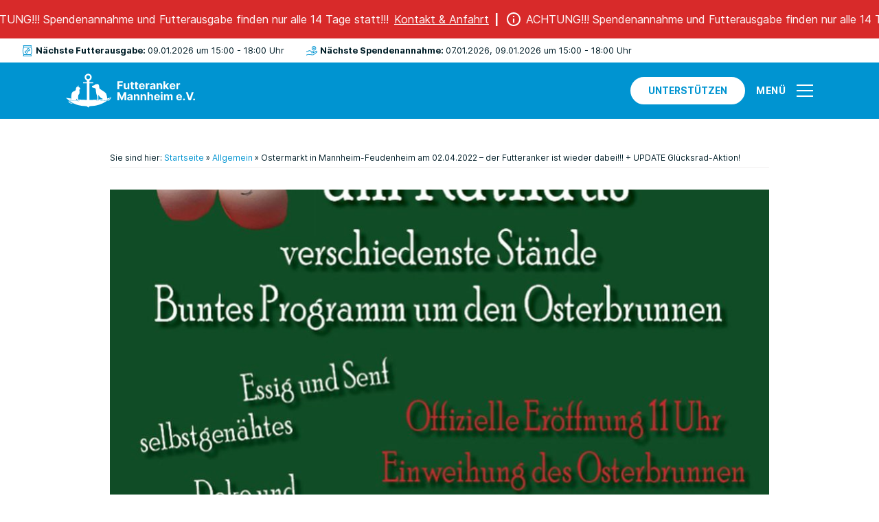

--- FILE ---
content_type: text/html; charset=UTF-8
request_url: https://futteranker.de/allgemein/ostermarkt-in-mannheim-feudenheim-am-02-04-2022-der-futteranker-ist-wieder-dabei/
body_size: 65494
content:
<!DOCTYPE html>
<html lang="de">

    <head>

        <meta charset="utf-8"/>
        <meta http-equiv="X-UA-Compatible" content="IE=edge"/>
        <meta http-equiv="Content-Type" content="text/html; charset=utf-8"/>

        <meta name="viewport" content="width=device-width, height=device-height, user-scalable=no, initial-scale=1, maximum-scale=1, minimum-scale=1, minimal-ui"/>
        <meta name="mobile-web-app-capable" content="yes"/>
        <meta name="application-name" content="Futteranker Mannheim e.V."/>
        <meta name="theme-color" content="#000"/>
        <meta name="format-detection" content="telephone=no"/>

        <meta name="apple-mobile-web-app-capable" content="yes"/>
        <meta name="apple-mobile-web-app-title" content="Futteranker Mannheim e.V."/>
        <meta name="apple-mobile-web-app-status-bar-style" content="black"/>

        <meta name="msapplication-TileColor" content="#000"/>
        <meta name="msapplication-TileImage" content="https://futteranker.de/wp-content/themes/futteranker/images/icon-app.png"/>
        <meta name="msapplication-tap-highlight" content="no"/>

        <link rel="icon" href="https://futteranker.de/wp-content/themes/futteranker/favicon.png"/>
        <link rel="icon" href="https://futteranker.de/wp-content/themes/futteranker/images/icon-app.png" sizes="192x192">
        <link rel="shortcut icon" href="https://futteranker.de/wp-content/themes/futteranker/favicon.png"/>
        <link rel="apple-touch-icon" href="https://futteranker.de/wp-content/themes/futteranker/images/icon-app.png"/>
        <link rel="apple-touch-icon-precomposed" href="https://futteranker.de/wp-content/themes/futteranker/images/icon-app.png"/>

        <title>Ostermarkt in Mannheim-Feudenheim am 02.04.2022 &#8211; der Futteranker ist wieder dabei!!! + UPDATE Glücksrad-Aktion! &#8211; Futteranker Mannheim e.V.</title>
<meta name='robots' content='max-image-preview:large' />
	<style>img:is([sizes="auto" i], [sizes^="auto," i]) { contain-intrinsic-size: 3000px 1500px }</style>
	<script type="text/javascript">
/* <![CDATA[ */
window._wpemojiSettings = {"baseUrl":"https:\/\/s.w.org\/images\/core\/emoji\/16.0.1\/72x72\/","ext":".png","svgUrl":"https:\/\/s.w.org\/images\/core\/emoji\/16.0.1\/svg\/","svgExt":".svg","source":{"concatemoji":"https:\/\/futteranker.de\/wp-includes\/js\/wp-emoji-release.min.js?ver=6.8.3"}};
/*! This file is auto-generated */
!function(s,n){var o,i,e;function c(e){try{var t={supportTests:e,timestamp:(new Date).valueOf()};sessionStorage.setItem(o,JSON.stringify(t))}catch(e){}}function p(e,t,n){e.clearRect(0,0,e.canvas.width,e.canvas.height),e.fillText(t,0,0);var t=new Uint32Array(e.getImageData(0,0,e.canvas.width,e.canvas.height).data),a=(e.clearRect(0,0,e.canvas.width,e.canvas.height),e.fillText(n,0,0),new Uint32Array(e.getImageData(0,0,e.canvas.width,e.canvas.height).data));return t.every(function(e,t){return e===a[t]})}function u(e,t){e.clearRect(0,0,e.canvas.width,e.canvas.height),e.fillText(t,0,0);for(var n=e.getImageData(16,16,1,1),a=0;a<n.data.length;a++)if(0!==n.data[a])return!1;return!0}function f(e,t,n,a){switch(t){case"flag":return n(e,"\ud83c\udff3\ufe0f\u200d\u26a7\ufe0f","\ud83c\udff3\ufe0f\u200b\u26a7\ufe0f")?!1:!n(e,"\ud83c\udde8\ud83c\uddf6","\ud83c\udde8\u200b\ud83c\uddf6")&&!n(e,"\ud83c\udff4\udb40\udc67\udb40\udc62\udb40\udc65\udb40\udc6e\udb40\udc67\udb40\udc7f","\ud83c\udff4\u200b\udb40\udc67\u200b\udb40\udc62\u200b\udb40\udc65\u200b\udb40\udc6e\u200b\udb40\udc67\u200b\udb40\udc7f");case"emoji":return!a(e,"\ud83e\udedf")}return!1}function g(e,t,n,a){var r="undefined"!=typeof WorkerGlobalScope&&self instanceof WorkerGlobalScope?new OffscreenCanvas(300,150):s.createElement("canvas"),o=r.getContext("2d",{willReadFrequently:!0}),i=(o.textBaseline="top",o.font="600 32px Arial",{});return e.forEach(function(e){i[e]=t(o,e,n,a)}),i}function t(e){var t=s.createElement("script");t.src=e,t.defer=!0,s.head.appendChild(t)}"undefined"!=typeof Promise&&(o="wpEmojiSettingsSupports",i=["flag","emoji"],n.supports={everything:!0,everythingExceptFlag:!0},e=new Promise(function(e){s.addEventListener("DOMContentLoaded",e,{once:!0})}),new Promise(function(t){var n=function(){try{var e=JSON.parse(sessionStorage.getItem(o));if("object"==typeof e&&"number"==typeof e.timestamp&&(new Date).valueOf()<e.timestamp+604800&&"object"==typeof e.supportTests)return e.supportTests}catch(e){}return null}();if(!n){if("undefined"!=typeof Worker&&"undefined"!=typeof OffscreenCanvas&&"undefined"!=typeof URL&&URL.createObjectURL&&"undefined"!=typeof Blob)try{var e="postMessage("+g.toString()+"("+[JSON.stringify(i),f.toString(),p.toString(),u.toString()].join(",")+"));",a=new Blob([e],{type:"text/javascript"}),r=new Worker(URL.createObjectURL(a),{name:"wpTestEmojiSupports"});return void(r.onmessage=function(e){c(n=e.data),r.terminate(),t(n)})}catch(e){}c(n=g(i,f,p,u))}t(n)}).then(function(e){for(var t in e)n.supports[t]=e[t],n.supports.everything=n.supports.everything&&n.supports[t],"flag"!==t&&(n.supports.everythingExceptFlag=n.supports.everythingExceptFlag&&n.supports[t]);n.supports.everythingExceptFlag=n.supports.everythingExceptFlag&&!n.supports.flag,n.DOMReady=!1,n.readyCallback=function(){n.DOMReady=!0}}).then(function(){return e}).then(function(){var e;n.supports.everything||(n.readyCallback(),(e=n.source||{}).concatemoji?t(e.concatemoji):e.wpemoji&&e.twemoji&&(t(e.twemoji),t(e.wpemoji)))}))}((window,document),window._wpemojiSettings);
/* ]]> */
</script>
<link rel='stylesheet' id='dashicons-css' href='https://futteranker.de/wp-includes/css/dashicons.min.css?ver=6.8.3' type='text/css' media='all' />
<link rel='stylesheet' id='post-views-counter-frontend-css' href='https://futteranker.de/wp-content/plugins/post-views-counter/css/frontend.min.css?ver=1.5.8' type='text/css' media='all' />
<style id='wp-emoji-styles-inline-css' type='text/css'>

	img.wp-smiley, img.emoji {
		display: inline !important;
		border: none !important;
		box-shadow: none !important;
		height: 1em !important;
		width: 1em !important;
		margin: 0 0.07em !important;
		vertical-align: -0.1em !important;
		background: none !important;
		padding: 0 !important;
	}
</style>
<link rel='stylesheet' id='wp-block-library-css' href='https://futteranker.de/wp-includes/css/dist/block-library/style.min.css?ver=6.8.3' type='text/css' media='all' />
<style id='classic-theme-styles-inline-css' type='text/css'>
/*! This file is auto-generated */
.wp-block-button__link{color:#fff;background-color:#32373c;border-radius:9999px;box-shadow:none;text-decoration:none;padding:calc(.667em + 2px) calc(1.333em + 2px);font-size:1.125em}.wp-block-file__button{background:#32373c;color:#fff;text-decoration:none}
</style>
<link rel='stylesheet' id='wp-components-css' href='https://futteranker.de/wp-includes/css/dist/components/style.min.css?ver=6.8.3' type='text/css' media='all' />
<link rel='stylesheet' id='wp-preferences-css' href='https://futteranker.de/wp-includes/css/dist/preferences/style.min.css?ver=6.8.3' type='text/css' media='all' />
<link rel='stylesheet' id='wp-block-editor-css' href='https://futteranker.de/wp-includes/css/dist/block-editor/style.min.css?ver=6.8.3' type='text/css' media='all' />
<link rel='stylesheet' id='popup-maker-block-library-style-css' href='https://futteranker.de/wp-content/plugins/popup-maker/dist/packages/block-library-style.css?ver=dbea705cfafe089d65f1' type='text/css' media='all' />
<style id='global-styles-inline-css' type='text/css'>
:root{--wp--preset--aspect-ratio--square: 1;--wp--preset--aspect-ratio--4-3: 4/3;--wp--preset--aspect-ratio--3-4: 3/4;--wp--preset--aspect-ratio--3-2: 3/2;--wp--preset--aspect-ratio--2-3: 2/3;--wp--preset--aspect-ratio--16-9: 16/9;--wp--preset--aspect-ratio--9-16: 9/16;--wp--preset--color--black: #000000;--wp--preset--color--cyan-bluish-gray: #abb8c3;--wp--preset--color--white: #ffffff;--wp--preset--color--pale-pink: #f78da7;--wp--preset--color--vivid-red: #cf2e2e;--wp--preset--color--luminous-vivid-orange: #ff6900;--wp--preset--color--luminous-vivid-amber: #fcb900;--wp--preset--color--light-green-cyan: #7bdcb5;--wp--preset--color--vivid-green-cyan: #00d084;--wp--preset--color--pale-cyan-blue: #8ed1fc;--wp--preset--color--vivid-cyan-blue: #0693e3;--wp--preset--color--vivid-purple: #9b51e0;--wp--preset--gradient--vivid-cyan-blue-to-vivid-purple: linear-gradient(135deg,rgba(6,147,227,1) 0%,rgb(155,81,224) 100%);--wp--preset--gradient--light-green-cyan-to-vivid-green-cyan: linear-gradient(135deg,rgb(122,220,180) 0%,rgb(0,208,130) 100%);--wp--preset--gradient--luminous-vivid-amber-to-luminous-vivid-orange: linear-gradient(135deg,rgba(252,185,0,1) 0%,rgba(255,105,0,1) 100%);--wp--preset--gradient--luminous-vivid-orange-to-vivid-red: linear-gradient(135deg,rgba(255,105,0,1) 0%,rgb(207,46,46) 100%);--wp--preset--gradient--very-light-gray-to-cyan-bluish-gray: linear-gradient(135deg,rgb(238,238,238) 0%,rgb(169,184,195) 100%);--wp--preset--gradient--cool-to-warm-spectrum: linear-gradient(135deg,rgb(74,234,220) 0%,rgb(151,120,209) 20%,rgb(207,42,186) 40%,rgb(238,44,130) 60%,rgb(251,105,98) 80%,rgb(254,248,76) 100%);--wp--preset--gradient--blush-light-purple: linear-gradient(135deg,rgb(255,206,236) 0%,rgb(152,150,240) 100%);--wp--preset--gradient--blush-bordeaux: linear-gradient(135deg,rgb(254,205,165) 0%,rgb(254,45,45) 50%,rgb(107,0,62) 100%);--wp--preset--gradient--luminous-dusk: linear-gradient(135deg,rgb(255,203,112) 0%,rgb(199,81,192) 50%,rgb(65,88,208) 100%);--wp--preset--gradient--pale-ocean: linear-gradient(135deg,rgb(255,245,203) 0%,rgb(182,227,212) 50%,rgb(51,167,181) 100%);--wp--preset--gradient--electric-grass: linear-gradient(135deg,rgb(202,248,128) 0%,rgb(113,206,126) 100%);--wp--preset--gradient--midnight: linear-gradient(135deg,rgb(2,3,129) 0%,rgb(40,116,252) 100%);--wp--preset--font-size--small: 13px;--wp--preset--font-size--medium: 20px;--wp--preset--font-size--large: 36px;--wp--preset--font-size--x-large: 42px;--wp--preset--spacing--20: 0.44rem;--wp--preset--spacing--30: 0.67rem;--wp--preset--spacing--40: 1rem;--wp--preset--spacing--50: 1.5rem;--wp--preset--spacing--60: 2.25rem;--wp--preset--spacing--70: 3.38rem;--wp--preset--spacing--80: 5.06rem;--wp--preset--shadow--natural: 6px 6px 9px rgba(0, 0, 0, 0.2);--wp--preset--shadow--deep: 12px 12px 50px rgba(0, 0, 0, 0.4);--wp--preset--shadow--sharp: 6px 6px 0px rgba(0, 0, 0, 0.2);--wp--preset--shadow--outlined: 6px 6px 0px -3px rgba(255, 255, 255, 1), 6px 6px rgba(0, 0, 0, 1);--wp--preset--shadow--crisp: 6px 6px 0px rgba(0, 0, 0, 1);}:where(.is-layout-flex){gap: 0.5em;}:where(.is-layout-grid){gap: 0.5em;}body .is-layout-flex{display: flex;}.is-layout-flex{flex-wrap: wrap;align-items: center;}.is-layout-flex > :is(*, div){margin: 0;}body .is-layout-grid{display: grid;}.is-layout-grid > :is(*, div){margin: 0;}:where(.wp-block-columns.is-layout-flex){gap: 2em;}:where(.wp-block-columns.is-layout-grid){gap: 2em;}:where(.wp-block-post-template.is-layout-flex){gap: 1.25em;}:where(.wp-block-post-template.is-layout-grid){gap: 1.25em;}.has-black-color{color: var(--wp--preset--color--black) !important;}.has-cyan-bluish-gray-color{color: var(--wp--preset--color--cyan-bluish-gray) !important;}.has-white-color{color: var(--wp--preset--color--white) !important;}.has-pale-pink-color{color: var(--wp--preset--color--pale-pink) !important;}.has-vivid-red-color{color: var(--wp--preset--color--vivid-red) !important;}.has-luminous-vivid-orange-color{color: var(--wp--preset--color--luminous-vivid-orange) !important;}.has-luminous-vivid-amber-color{color: var(--wp--preset--color--luminous-vivid-amber) !important;}.has-light-green-cyan-color{color: var(--wp--preset--color--light-green-cyan) !important;}.has-vivid-green-cyan-color{color: var(--wp--preset--color--vivid-green-cyan) !important;}.has-pale-cyan-blue-color{color: var(--wp--preset--color--pale-cyan-blue) !important;}.has-vivid-cyan-blue-color{color: var(--wp--preset--color--vivid-cyan-blue) !important;}.has-vivid-purple-color{color: var(--wp--preset--color--vivid-purple) !important;}.has-black-background-color{background-color: var(--wp--preset--color--black) !important;}.has-cyan-bluish-gray-background-color{background-color: var(--wp--preset--color--cyan-bluish-gray) !important;}.has-white-background-color{background-color: var(--wp--preset--color--white) !important;}.has-pale-pink-background-color{background-color: var(--wp--preset--color--pale-pink) !important;}.has-vivid-red-background-color{background-color: var(--wp--preset--color--vivid-red) !important;}.has-luminous-vivid-orange-background-color{background-color: var(--wp--preset--color--luminous-vivid-orange) !important;}.has-luminous-vivid-amber-background-color{background-color: var(--wp--preset--color--luminous-vivid-amber) !important;}.has-light-green-cyan-background-color{background-color: var(--wp--preset--color--light-green-cyan) !important;}.has-vivid-green-cyan-background-color{background-color: var(--wp--preset--color--vivid-green-cyan) !important;}.has-pale-cyan-blue-background-color{background-color: var(--wp--preset--color--pale-cyan-blue) !important;}.has-vivid-cyan-blue-background-color{background-color: var(--wp--preset--color--vivid-cyan-blue) !important;}.has-vivid-purple-background-color{background-color: var(--wp--preset--color--vivid-purple) !important;}.has-black-border-color{border-color: var(--wp--preset--color--black) !important;}.has-cyan-bluish-gray-border-color{border-color: var(--wp--preset--color--cyan-bluish-gray) !important;}.has-white-border-color{border-color: var(--wp--preset--color--white) !important;}.has-pale-pink-border-color{border-color: var(--wp--preset--color--pale-pink) !important;}.has-vivid-red-border-color{border-color: var(--wp--preset--color--vivid-red) !important;}.has-luminous-vivid-orange-border-color{border-color: var(--wp--preset--color--luminous-vivid-orange) !important;}.has-luminous-vivid-amber-border-color{border-color: var(--wp--preset--color--luminous-vivid-amber) !important;}.has-light-green-cyan-border-color{border-color: var(--wp--preset--color--light-green-cyan) !important;}.has-vivid-green-cyan-border-color{border-color: var(--wp--preset--color--vivid-green-cyan) !important;}.has-pale-cyan-blue-border-color{border-color: var(--wp--preset--color--pale-cyan-blue) !important;}.has-vivid-cyan-blue-border-color{border-color: var(--wp--preset--color--vivid-cyan-blue) !important;}.has-vivid-purple-border-color{border-color: var(--wp--preset--color--vivid-purple) !important;}.has-vivid-cyan-blue-to-vivid-purple-gradient-background{background: var(--wp--preset--gradient--vivid-cyan-blue-to-vivid-purple) !important;}.has-light-green-cyan-to-vivid-green-cyan-gradient-background{background: var(--wp--preset--gradient--light-green-cyan-to-vivid-green-cyan) !important;}.has-luminous-vivid-amber-to-luminous-vivid-orange-gradient-background{background: var(--wp--preset--gradient--luminous-vivid-amber-to-luminous-vivid-orange) !important;}.has-luminous-vivid-orange-to-vivid-red-gradient-background{background: var(--wp--preset--gradient--luminous-vivid-orange-to-vivid-red) !important;}.has-very-light-gray-to-cyan-bluish-gray-gradient-background{background: var(--wp--preset--gradient--very-light-gray-to-cyan-bluish-gray) !important;}.has-cool-to-warm-spectrum-gradient-background{background: var(--wp--preset--gradient--cool-to-warm-spectrum) !important;}.has-blush-light-purple-gradient-background{background: var(--wp--preset--gradient--blush-light-purple) !important;}.has-blush-bordeaux-gradient-background{background: var(--wp--preset--gradient--blush-bordeaux) !important;}.has-luminous-dusk-gradient-background{background: var(--wp--preset--gradient--luminous-dusk) !important;}.has-pale-ocean-gradient-background{background: var(--wp--preset--gradient--pale-ocean) !important;}.has-electric-grass-gradient-background{background: var(--wp--preset--gradient--electric-grass) !important;}.has-midnight-gradient-background{background: var(--wp--preset--gradient--midnight) !important;}.has-small-font-size{font-size: var(--wp--preset--font-size--small) !important;}.has-medium-font-size{font-size: var(--wp--preset--font-size--medium) !important;}.has-large-font-size{font-size: var(--wp--preset--font-size--large) !important;}.has-x-large-font-size{font-size: var(--wp--preset--font-size--x-large) !important;}
:where(.wp-block-post-template.is-layout-flex){gap: 1.25em;}:where(.wp-block-post-template.is-layout-grid){gap: 1.25em;}
:where(.wp-block-columns.is-layout-flex){gap: 2em;}:where(.wp-block-columns.is-layout-grid){gap: 2em;}
:root :where(.wp-block-pullquote){font-size: 1.5em;line-height: 1.6;}
</style>
<link rel='stylesheet' id='style-minified-css' href='https://futteranker.de/wp-content/themes/futteranker/assets/css/styles.css?ver=screen' type='text/css' media='all' />
<link rel="https://api.w.org/" href="https://futteranker.de/wp-json/" /><link rel="alternate" title="JSON" type="application/json" href="https://futteranker.de/wp-json/wp/v2/posts/3150" /><link rel="EditURI" type="application/rsd+xml" title="RSD" href="https://futteranker.de/xmlrpc.php?rsd" />
<meta name="generator" content="WordPress 6.8.3" />
<link rel="canonical" href="https://futteranker.de/allgemein/ostermarkt-in-mannheim-feudenheim-am-02-04-2022-der-futteranker-ist-wieder-dabei/" />
<link rel='shortlink' href='https://futteranker.de/?p=3150' />
<link rel="alternate" title="oEmbed (JSON)" type="application/json+oembed" href="https://futteranker.de/wp-json/oembed/1.0/embed?url=https%3A%2F%2Ffutteranker.de%2Fallgemein%2Fostermarkt-in-mannheim-feudenheim-am-02-04-2022-der-futteranker-ist-wieder-dabei%2F" />
<link rel="alternate" title="oEmbed (XML)" type="text/xml+oembed" href="https://futteranker.de/wp-json/oembed/1.0/embed?url=https%3A%2F%2Ffutteranker.de%2Fallgemein%2Fostermarkt-in-mannheim-feudenheim-am-02-04-2022-der-futteranker-ist-wieder-dabei%2F&#038;format=xml" />

    </head>

<body class="">
	<div class="site">
		<div class="offcanvas_navigation layout--absolute">
			<div class="offcanvas_navigation-wrap flex">
				<div class="offcanvas_navigation-desktop">
					<div class="row flex ">
						<div class="col col--12 offcanvas__info formatted">
							<h2 class="display--l">Alles auf einem Blick</h2>
						</div>
						<div class="col col--6 col--medium-12 offcanvas__info formatted">
							<h3 class="offcanvas__label">Wichtige Seiten</h3>
							<nav class="menu-hauptnavigation-container"><ul id="menu-hauptnavigation" class="list--medium"><li id="menu-item-295" class="menu-item menu-item-type-post_type menu-item-object-page menu-item-home menu-item-295"><a href="https://futteranker.de/">Startseite</a></li>
<li id="menu-item-239" class="menu-item menu-item-type-custom menu-item-object-custom menu-item-239"><a href="#">Der Verein</a></li>
<li id="menu-item-398" class="menu-item menu-item-type-custom menu-item-object-custom menu-item-398"><a href="#">Unsere Arbeit</a></li>
<li id="menu-item-397" class="menu-item menu-item-type-custom menu-item-object-custom menu-item-397"><a href="#">Wie kann ich helfen?</a></li>
<li id="menu-item-412" class="menu-item menu-item-type-custom menu-item-object-custom menu-item-412"><a href="#">Termine</a></li>
<li id="menu-item-133" class="menu-item menu-item-type-post_type menu-item-object-page current_page_parent menu-item-133"><a href="https://futteranker.de/nachrichten/">Aktuelles &#038; Archiv</a></li>
<li id="menu-item-131" class="menu-item menu-item-type-post_type menu-item-object-page menu-item-131"><a href="https://futteranker.de/kontakt-anfahrt/">Kontakt &#038; Anfahrt</a></li>
</ul></nav>						</div>
						<div class="col col--6 col--medium-12 offcanvas__info formatted">
							<h3 class="offcanvas__label">Nächste Spendenannahme</h3>
							<ul>
								<li>Mittwoch	15.00 - 18.00 Uhr</li><li>Freitag 15.00 - 18.00 Uhr</li>
							</ul>
						</div>
						<div class="col col--6 col--medium-12 offcanvas__info formatted">
							<h3 class="offcanvas__label">Hier finden Sie uns</h3>
							<p>Neckarauer Str. 167
							<br/>68199 Mannheim-Neckarau﻿</p>
							<a href="#">Anfahrt</a>
						</div>
						<div class="col col--6 col--medium-12 offcanvas__info formatted">
							<h3 class="offcanvas__label">Futterausgabe</h3>
								<ul>
									<li>Freitag 15.00 – 18.00 Uhr﻿</li>
								</ul>
						</div>
					</div>

				</div>
				<div class="offcanvas_navigation-main background--primary color--light">
						<nav class="offcanvas__nav"><ul id="menu-hauptnavigation-1" class="list--medium"><li class="menu-item menu-item-type-post_type menu-item-object-page menu-item-home menu-item-295"><a href="https://futteranker.de/">Startseite</a></li>
<li class="menu-item menu-item-type-custom menu-item-object-custom menu-item-has-children menu-item-239"><a href="#">Der Verein</a>
<ul class="sub-menu">
	<li id="menu-item-96" class="menu-item menu-item-type-post_type menu-item-object-page menu-item-96"><a href="https://futteranker.de/der-verein/">Übersicht</a></li>
	<li id="menu-item-238" class="menu-item menu-item-type-post_type menu-item-object-page menu-item-238"><a href="https://futteranker.de/der-verein/vorstand-team/">Vorstand &#038; Team</a></li>
	<li id="menu-item-3832" class="menu-item menu-item-type-post_type menu-item-object-page menu-item-3832"><a href="https://futteranker.de/der-verein/formulare-datenschutzinformationen/">Formulare &#038; Datenschutzinformationen</a></li>
	<li id="menu-item-4082" class="menu-item menu-item-type-post_type menu-item-object-page menu-item-4082"><a href="https://futteranker.de/der-verein/vereinfachte-spendenbescheinigung/">Vereinfachte Spendenbescheinigung</a></li>
	<li id="menu-item-236" class="menu-item menu-item-type-post_type menu-item-object-page menu-item-236"><a href="https://futteranker.de/der-verein/unsere-schirmherrin/">Unsere Schirmherrin</a></li>
</ul>
</li>
<li class="menu-item menu-item-type-custom menu-item-object-custom menu-item-has-children menu-item-398"><a href="#">Unsere Arbeit</a>
<ul class="sub-menu">
	<li id="menu-item-135" class="menu-item menu-item-type-post_type menu-item-object-page menu-item-135"><a href="https://futteranker.de/unsere-arbeit/">Übersicht</a></li>
	<li id="menu-item-298" class="menu-item menu-item-type-post_type menu-item-object-page menu-item-298"><a href="https://futteranker.de/unsere-arbeit/wie-unterstuetzt-der-futteranker/">Wie unterstützt der Futteranker?</a></li>
	<li id="menu-item-294" class="menu-item menu-item-type-post_type menu-item-object-page menu-item-294"><a href="https://futteranker.de/unsere-arbeit/wen-unterstuetzt-der-futteranker/">Wen unterstützt der Futteranker?</a></li>
	<li id="menu-item-1867" class="menu-item menu-item-type-post_type menu-item-object-page menu-item-1867"><a href="https://futteranker.de/unsere-arbeit/mannheimer-futterlauf/">Mannheimer Futterlauf</a></li>
</ul>
</li>
<li class="menu-item menu-item-type-custom menu-item-object-custom menu-item-has-children menu-item-397"><a href="#">Wie kann ich helfen?</a>
<ul class="sub-menu">
	<li id="menu-item-134" class="menu-item menu-item-type-post_type menu-item-object-page menu-item-134"><a href="https://futteranker.de/wie-kann-ich-helfen/">Übersicht</a></li>
	<li id="menu-item-358" class="menu-item menu-item-type-post_type menu-item-object-page menu-item-358"><a href="https://futteranker.de/wie-kann-ich-helfen/ehrenamtliche-mitarbeit/">Ehrenamtliche Mitarbeit</a></li>
	<li id="menu-item-359" class="menu-item menu-item-type-post_type menu-item-object-page menu-item-359"><a href="https://futteranker.de/wie-kann-ich-helfen/mitglied-werden/">Mitglied werden</a></li>
	<li id="menu-item-361" class="menu-item menu-item-type-post_type menu-item-object-page menu-item-361"><a href="https://futteranker.de/wie-kann-ich-helfen/spenden/">Spenden</a></li>
	<li id="menu-item-362" class="menu-item menu-item-type-post_type menu-item-object-page menu-item-362"><a href="https://futteranker.de/wie-kann-ich-helfen/tierarzt-patenschaften/">Tierarzt-Patenschaften</a></li>
	<li id="menu-item-528" class="menu-item menu-item-type-post_type menu-item-object-page menu-item-528"><a href="https://futteranker.de/mietkostenunterstuetzung/">Mietkostenunterstützung</a></li>
</ul>
</li>
<li class="menu-item menu-item-type-custom menu-item-object-custom menu-item-has-children menu-item-412"><a href="#">Termine</a>
<ul class="sub-menu">
	<li id="menu-item-4120" class="menu-item menu-item-type-post_type menu-item-object-page menu-item-4120"><a href="https://futteranker.de/termine/oeffnungszeiten/">Öffnungszeiten</a></li>
	<li id="menu-item-413" class="menu-item menu-item-type-post_type menu-item-object-page menu-item-413"><a href="https://futteranker.de/termine/tierische-termine/">Tierische Termine</a></li>
	<li id="menu-item-184" class="menu-item menu-item-type-post_type_archive menu-item-object-events menu-item-184"><a href="https://futteranker.de/event/">Events</a></li>
</ul>
</li>
<li class="menu-item menu-item-type-post_type menu-item-object-page current_page_parent menu-item-133"><a href="https://futteranker.de/nachrichten/">Aktuelles &#038; Archiv</a></li>
<li class="menu-item menu-item-type-post_type menu-item-object-page menu-item-131"><a href="https://futteranker.de/kontakt-anfahrt/">Kontakt &#038; Anfahrt</a></li>
</ul></nav>				</div>
			</div>
		</div>
					<div class="notification-bar notification-bar--distortion notificationBar">
				<div class="align-items-center justify-content-center d-flex">
					<div class="js-notification notification-bar__container no-scroll">
						<ul class="js-notification-wrapper notification-bar__wrapper">
																																		<li class="notification-bar-content">
								<svg class="notification-bar-icon icon icon--inline icon--white" width="24" height="24">
									<use xlink:href="#svg__icon--alert"></use>
								</svg>
								<p><b>ACHTUNG!!! Spendenannahme und Futterausgabe finden nur alle 14 Tage statt!!!<br />
</b></p>
								<a class="notification-bar-link" target="_self" href="https://futteranker.de/kontakt-anfahrt/">
									Kontakt & Anfahrt								</a>
							</li>
																																			<li class="notification-bar-content">
								<svg class="notification-bar-icon icon icon--inline icon--white" width="24" height="24">
									<use xlink:href="#svg__icon--alert"></use>
								</svg>
								<p><b>ACHTUNG!!! Spendenannahme und Futterausgabe finden nur alle 14 Tage statt!!!<br />
</b></p>
								<a class="notification-bar-link" target="_self" href="https://futteranker.de/kontakt-anfahrt/">
									Kontakt &amp; Anfahrt								</a>
							</li>
																																			<li class="notification-bar-content">
								<svg class="notification-bar-icon icon icon--inline icon--white" width="24" height="24">
									<use xlink:href="#svg__icon--alert"></use>
								</svg>
								<p><b>ACHTUNG!!! Spendenannahme und Futterausgabe finden nur alle 14 Tage statt!!!</b></p>
								<a class="notification-bar-link" target="_self" href="https://futteranker.de/kontakt-anfahrt/">
									Kontakt & Anfahrt								</a>
							</li>
																																			<li class="notification-bar-content">
								<svg class="notification-bar-icon icon icon--inline icon--white" width="24" height="24">
									<use xlink:href="#svg__icon--alert"></use>
								</svg>
								<p><b>ACHTUNG!!! Spendenannahme und Futterausgabe finden nur alle 14 Tage statt!!!</b></p>
								<a class="notification-bar-link" target="_self" href="https://futteranker.de/kontakt-anfahrt/">
									Kontakt &amp; Anfahrt								</a>
							</li>
													</ul>
					</div>
				</div>
			</div>
				<div class="infobar flex flex--column  background--light">
			<div>
					<div class="flex row row--gap-none">
						
						<div class="infobar__item col">
							<svg class="icon icon--inline icon--primary" width="24" height="24">
		            <use xlink:href="#svg__icon--foodbag"></use>
		          </svg>
		          <strong>Nächste Futterausgabe:&nbsp;</strong>	09.01.2026 um 15:00 - 18:00 Uhr 
						</div>

						<div class="infobar__item col">
								<svg class="icon icon--inline icon--primary" width="24" height="24">
		            <use xlink:href="#svg__icon--care"></use>
		          </svg>
							<strong>Nächste Spendenannahme:&nbsp;</strong>
							07.01.2026, 09.01.2026 um 15:00 - 18:00 Uhr 
						</div>

						<div class="infobar__item contact col col--right">

							<svg class="icon icon--inline icon--primary" width="24" height="24">
		            <use xlink:href="#svg__icon--pin"></use>
		          </svg>
		          <p>
		          	Neckarauer Str. 167								,&nbsp;
								68199 Mannheim-Neckarau﻿							</p>
						</div>
						<div class="infobar__item contact">
							<svg class="icon icon--inline icon--primary" width="24" height="24">
		            <use xlink:href="#svg__icon--mail"></use>
		          </svg>
		          <p>
							<a href="mailto:info@futteranker.de">
								info@futteranker.de<br/>
							</a>
						</p>
						</div>
					</div>	
			</div>
		</div>
		<header class="header flex flex--column flex--align-center color--light background--primary">
			<div class="container">
					<div class="header__top spacing--top-regular spacing--bottom-regular">
						<div class="flex flex--align-center row row--gap-none">
							<div class="header__logo col">
								<a  href="https://futteranker.de/" rel="home">
									<svg viewBox="0 0 282 74"xmlns="http://www.w3.org/2000/svg"><path d="m45.9275233 14.9370468c-1.4043995-.5322035-2.6617358-1.4723419-3.5508692-2.7159065-1.6242318-2.27218408-1.8970069-5.45289046-.6124367-7.99754338 1.2677941-2.51128043 3.9674394-4.20998445 6.8034723-4.22359692h.0494568c3.1395279.01514936 6.1605337 2.12617937 7.2139422 5.19732735.796756 2.32312102.41352 5.02739105-1.0364146 7.04247515-.8815079 1.2255611-2.1331795 2.1637234-3.5377969 2.6968052v3.8516692h8.4765074v2.272184h-8.4765074v36.1861063c4.2027406-.0184427 8.5734602-.1372224 13.0886285-.3833446l3.001833-.184427c.4015372-.0285422.3978333-.0597192.8032921-.0906765-.020262.0559867-.04401.1040695-.074512.1398571-.2808363.3304316-1.5887187.6044374-1.6861073 1.1798934-.1819227 1.074287 1.4327228 1.3395106 4.4299806.8674654.1074106-.1080215.2620993-1.2244633.3396616-2.3975505 3.1458461-.2671995 5.3422084-.5668933 8.6220454-.9776824-.0370381.383125-.3139527.3662192-.9516625.5552568-.7958845.2360226-.6553574-.0478631-1.6392649.3774166-.9834719.4246212-1.8730411 1.1032685-1.5453624 1.6695031.3281145.5662347 1.1873995 1.3243612 3.0321172 1.2556402 0 0 9.5447312-.3460201 9.7366759-.5104674.3956546-.339653.0154689-.4074958 1.1115803.045448.1281084.052913.2568704.0983611.3860682.1389789-7.3017444 5.2811977-19.8350184 11.7888347-37.5346786 11.7888347-.9370652 0-3.7009826 3.279287-3.7009826 3.279287s-2.9181704-3.2781892-4.0029525-3.2781892c-18.0231993 0-29.0409594-5.6643228-36.05794575-10.8416705.64794974-.6538375 1.45995675-1.0703351 3.68311715-1.4918824l11.1031657 1.213705s1.8009256.186403 1.5420943-.8266279c-.20676-.8090635.4333463.7491247 1.0623413.9098396 1.2640902.3231863 3.6131804.0889202 2.8275359-1.4604858-.2490271-.4907075-1.5608312-.9976621-1.7083302-1.3768351-.0507641-.1312944-.3137349-.3407508-.3381365-.5923618 5.7783871.4882923 12.1981877.8545115 19.1404442.9616548v-36.1566858h-8.3093999v-2.272184h8.3093999zm-18.6517585 13.7898672s.3836716-3.2575509 0-3.2575509c-.4930431 0-2.0817619 3.0915666-2.0817619 3.0915666s-3.371561.107802-3.3970519 5.190082c-.0054468 1.1043662-1.040772 3.2022229-2.6843944 3.8095145-1.6436223.6072917-5.6430889 1.6012212-6.6845145 6.2944482-1.0405541 4.6927879-.8213754 10.8763604-.8760611 12.5324706-.0549036 1.6565493-1.4359909.46963-4.41059003 2.346833-1.53425088.9934905-1.25559327 3.6619729-.12549397 4.5819122 1.4654035 1.1935059 7.2058809 2.4948137 7.3847534 1.4633401.183012-1.0567226-5.46595938-1.5050558-6.17643824-2.2082933-.64119573-.6349557-2.1769717-3.4053121 4.09031894-4.5937682l11.0709208 1.2260002s1.3699757.110217 1.2601685-.7181674c-.1093714-.8281648-1.3146364-.9932709-2.4647799-.9932709.1093715-.5521831 1.44427-3.2623812 1.44427-3.2623812s1.2588613 5.0890863 2.883311 5.1856909c1.1608192.0689406 2.464562-.1132908 1.9460279-1.1794543 0 0-1.7159557-1.0455252-1.8632368-1.4246982-.5357459-1.378372.5202771-10.1961762.5202771-10.1961762s2.2462548-2.7600373 2.4656514-4.1410439c.2191787-1.3796893.6573182-5.5207332-.7126576-7.1770629 0 0 2.520555-1.3248004 2.739298-2.5949313.0551215-.8283844-1.1501435-1.4903454-1.3693222-1.7116578 0 0-.986522-1.8765443-2.9586945-2.2634018zm48.8441686 5.6777157c-.2697249-.2224102-.6714799-.349533-1.0664808-.5855556-.9906616-.5897272-2.0911304-1.6440346-2.2586736-4.7476769-.3276786-2.5011808-.7021997-6.3240882-3.7933601-6.5129063-3.0915961-.1885985-5.1049463.6604241-5.947891 1.6040754-.8429448.9445295-1.3588644 1.133128-2.8571665 1.6049537-1.4985199.4718256-3.1846272.7554918-3.2316875 1.180113-.0466244.4246211-.8893513 2.7372034 2.1547489 3.5866652 2.2011554.3778557 3.2780941.4722647 4.4957777 1.2273175 1.2179015.7548332 1.6394828 2.1233251 1.7331675 4.1059149.0936848 1.9823703.5150482 4.1529.8893514 6.7017245.3753925 2.5488244 1.3115862 3.3513013 1.6399185 5.1446339.3276787 1.7931131.7019819 4.5305361.7019819 5.993437 0 1.4626815.1873694 2.6897794-.0934669 3.0206502-.2808363.330212-1.5451444.6136587-1.6861073 1.1798934-.140745.5662347.6551395 1.0857039 3.652833.6134392.4213635-.4246211.6091687-11.8931238.6091687-12.1761313 0 0 3.512088 6.2298988 6.9782052 7.3156027 1.7331675.7546136 2.2477799.8020377 2.3416825 1.4152573.0941205.6134392-.1409628.849901-.9368473 1.085704-.7958844.2362421-.6555752-.0474241-1.6392649.3776361-.9834718.4244016-1.8732589.8966664-1.5451444 1.462901.3276786.5662347 1.2643081.7552723 2.4817738.7552723 0 0 9.3882995-.2983764 9.5802442-.4628238.3956546-.339653.2080673-.8586831-.0261446-.9530922-.2339939-.094409.7372771-.7359514.7372771-.7359514s-.1941235 1.3210679.90177 1.7740117c.9135351.3778557 1.8623653.4318665 2.6364626.3778557 1.0030803-.0704774 1.6776103-.2900333 2.0893874-.5653564.9290039-.6246366 1.4630069-1.4670726 2.1190179-2.4113825.6553574-.9436513 2.915556-5.3468449 2.0072498-5.5657422-1.1939356-.2876182-2.3819887 4.404511-3.9916231 5.9734575-.725512.7080678-1.1451325 1.5123011-2.8739426 1.333363-.9130993-.0941895-1.2418673-.7135567-1.5634456-2.6201801-.437268-2.5929553-1.1248704-8.6513809-2.3429898-11.0581527-1.2172479-2.4067718-2.9040088-2.9255824-5.4799031-5.2386038 0 0-5.319114-3.2979493-6.415879-4.200324zm-69.38835866 23.9164441c2.97438128-1.877203 4.35568636-.6902838 4.41037216-2.3466135.0128544-.3859793.0106757-1.0193981.0132901-1.820338-7.29455459-1.0191785-11.155237-1.5272309-11.155237-1.5272309 1.37455109 1.1250045 3.21142543 3.0891516 6.64442615 5.7613665.02963052-.021736.0557751-.0467654.08714859-.0671841zm83.88639756-4.7832449c.0533785.3504112.1037069.6716215.1505492.9508966.2952159 1.7485432.5974036 2.4131389 1.3499316 2.5839534 2.4255631-1.8620536 3.2486815-3.0070376 4.0622136-3.825542.089763-.186403.1784367-.3712691.2662389-.5532809-2.1952729.4568958-3.5972758.4619456-5.8289333.8439729zm-42.0391711-50.02625178c-1.0309678.00504979-2.0586675.41013043-2.8181675 1.11841778-.6218051.57984714-1.06452 1.35268392-1.2449175 2.1867768-.1952129.90303343-.0880201 1.87039674.3098132 2.70888074.7815049 1.64710836 2.69507 2.67375176 4.5450167 2.32224276 1.8532147-.3519481 3.3750469-2.07172948 3.3940017-4.09054601.0108936-1.16869608-.48825-2.33300103-1.3403453-3.12735429-.7501314-.69972467-1.761055-1.10678131-2.7909335-1.11819822-.0180833-.00021956-.0363845-.00021956-.0544678-.00021956zm63.9382438 30.48842288v-17.4545455h11.556819v3.0426137h-7.866478v4.1590909h7.099432v3.0426136h-7.099432v7.2102273zm22.363637-5.5738636v-7.5170455h3.630682v13.0909091h-3.485796v-2.3778409h-.136363c-.295456.7670493-.785508 1.3835204-1.470171 1.8494318-.684662.4659114-1.518461.6988636-2.50142.6988636-1.318189 0-2.384939-.438916-3.200284-1.3167613s-1.225853-2.0809583-1.231535-3.609375v-8.3352273h3.630682v7.6875c.005682.7727311.213066 1.3835205.622159 1.8323864s.957383.6732954 1.644887.6732954c.653412 0 1.234372-.2272704 1.742897-.6818182.508526-.4545477.759944-1.1193138.754262-1.9943181zm13.491477-7.5170455v2.7272727h-2.463068v6.3409091c0 .5000025.113635.8380673.340909 1.0142046.227274.1761372.522725.2642045.886364.2642045.170455 0 .340908-.0156248.511363-.046875l.392046-.0724432.571022 2.7017046-.253636.0729545c-.144545.0388636-.315681.0813066-.513409.1273296-.329547.0767049-.730111.1235794-1.201705.140625-1.318188.0568184-2.376416-.2286901-3.174715-.8565341-.7983-.6278441-1.194603-1.5838004-1.188921-2.8678977v-6.8181819h-1.789773v-2.7272727h1.789773v-3.1363636h3.630682v3.1363636zm9.323864 0v2.7272727h-2.463068v6.3409091c0 .5000025.113635.8380673.340909 1.0142046.227273.1761372.522725.2642045.886363.2642045.170456 0 .340909-.0156248.511364-.046875l.392045-.0724432.571023 2.7017046-.253636.0729545c-.144545.0388636-.315681.0813066-.513409.1273296-.329547.0767049-.730112.1235794-1.201705.140625-1.318188.0568184-2.376416-.2286901-3.174716-.8565341-.798299-.6278441-1.194602-1.5838004-1.18892-2.8678977v-6.8181819h-1.789773v-2.7272727h1.789773v-3.1363636h3.630682v3.1363636zm8.326704 13.3465909c-1.340916 0-2.497154-.274145-3.46875-.8224432-.971595-.5482982-1.718747-1.3266995-2.241477-2.3352272-.52273-1.0085278-.784091-2.2031181-.784091-3.5838069 0-1.3465976.261361-2.528404.784091-3.5454545s1.259938-1.8096562 2.211648-2.3778409c.951709-.5681847 2.069596-.8522727 3.353693-.8522727 1.153415 0 2.194598.2443157 3.123579.7329545.928982.4886388 1.666191 1.2258474 2.211648 2.2116477.545457.9858004.818182 2.2201631.818182 3.703125v.9971591h-8.914773c0 .9858004.267043 1.755679.801137 2.3181818.534093.5625029 1.255677.84375 2.164772.84375.607958 0 1.133521-.1278396 1.576705-.3835227s.755681-.6335202.9375-1.1335227l3.357954.2215909c-.255683 1.2159152-.903403 2.1874964-1.943181 2.9147727-1.039778.7272764-2.36931 1.0909091-3.988637 1.0909091zm-2.90625-8.1221591h5.497159c-.005681-.778413-.255679-1.420452-.75-1.9261363-.49432-.5056844-1.136359-.7585228-1.926136-.7585228-.806822 0-1.468747.2613611-1.985795.7840909-.517048.5227299-.795455 1.1562463-.835228 1.9005682zm11.284091 7.8664773v-13.0909091h3.519887v2.2840909h.136363c.238638-.812504.639202-1.4275547 1.201705-1.8451704.562503-.4176158 1.210223-.6264205 1.943182-.6264205.403411 0 .784089.0426132 1.142045.1278409v3.2215909c-.170455-.0568184-.406248-.103693-.707386-.140625s-.576704-.0553977-.826705-.0553977c-.80114 0-1.464486.2514179-1.990057.7542614-.525571.5028434-.788352 1.1576664-.788352 1.9644886v7.40625zm13.542614.2471591c-1.250006 0-2.286928-.3267013-3.110796-.9801136-.823867-.6534124-1.235795-1.6278345-1.235795-2.9232955 0-.9772776.230111-1.7443154.690341-2.3011364.460229-.5568209 1.063917-.9644873 1.811079-1.2230113.622636-.2154367 1.285707-.3687264 1.989227-.4598721l1.284454-.1414734c.697971-.0848985 1.224639-.1728018 1.580013-.2637113.488638-.1250007.732954-.3977252.732954-.8181819v-.0511363c0-.5397755-.169032-.9573849-.507102-1.2528409-.33807-.2954561-.816758-.4431819-1.43608-.4431819-.653412 0-1.173293.1420441-1.559659.4261364-.386365.2840923-.642045.6448842-.767045 1.0823864l-3.357955-.2727273c.250001-1.1931878.870734-2.1392011 1.862216-2.8380682s2.271299-1.0482954 3.839489-1.0482954c.971595 0 1.880677.1534075 2.727272.4602272.846596.3068198 1.529827.7855081 2.049716 1.4360796.519889.6505714.77983 1.4957334.77983 2.5355113v8.8295455h-3.443182v-1.8153409h-.102273c-.318183.6079576-.794031 1.1036913-1.427556 1.4872159-.633526.3835246-1.433234.5752841-2.399148.5752841zm1.039773-2.5056818c.795458 0 1.448861-.2315318 1.960227-.6946023s.767045-1.0383488.767045-1.7258523v-1.3892045c-.142046.0965914-.362214.1818178-.660511.2556818s-.616476.1377838-.954546.1917614l-.90767.140625c-.636367.0909095-1.149146.269885-1.538352.5369318-.389207.2670468-.583807.6562474-.583807 1.1676136 0 .5000025.180396.8778396.541193 1.1335227s.8196.3835228 1.376421.3835228zm12.78409-5.3096591v7.5681818h-3.630681v-13.0909091h3.460227v2.3096591h.153409c.295456-.7613674.782667-1.3650546 1.461648-1.8110795.67898-.446025 1.504256-.6690341 2.475852-.6690341 1.363643 0 2.457382.438916 3.28125 1.3167613s1.235795 2.0809583 1.235795 3.609375v8.3352273h-3.630681v-7.6875c.005681-.8011404-.198862-1.4275546-.613637-1.8792614s-.985792-.6775568-1.713068-.6775568c-.732958 0-1.328123.2343727-1.785511.703125-.457389.4687524-.688921 1.1264162-.694603 1.9730114zm11.292614 7.5681818v-17.4545455h3.630682v9.3323864h.196023l4.193181-4.96875h4.167614l-4.857954 5.6676136 5.105113 7.4232955h-4.252841l-3.571022-5.2755682-.980114 1.1164773v4.1590909zm19.926136.2556818c-1.340915 0-2.497154-.274145-3.46875-.8224432-.971595-.5482982-1.718747-1.3266995-2.241477-2.3352272-.52273-1.0085278-.784091-2.2031181-.784091-3.5838069 0-1.3465976.261361-2.528404.784091-3.5454545s1.259939-1.8096562 2.211648-2.3778409 2.069596-.8522727 3.353693-.8522727c1.153415 0 2.194598.2443157 3.12358.7329545s1.66619 1.2258474 2.211647 2.2116477c.545458.9858004.818182 2.2201631.818182 3.703125v.9971591h-8.914773c0 .9858004.267043 1.755679.801137 2.3181818.534093.5625029 1.255677.84375 2.164773.84375.607957 0 1.13352-.1278396 1.576704-.3835227s.755681-.6335202.9375-1.1335227l3.357955.2215909c-.255683 1.2159152-.903404 2.1874964-1.943182 2.9147727-1.039778.7272764-2.36931 1.0909091-3.988637 1.0909091zm-2.90625-8.1221591h5.49716c-.005682-.778413-.25568-1.420452-.75-1.9261363-.494321-.5056844-1.13636-.7585228-1.926137-.7585228-.806822 0-1.468747.2613611-1.985795.7840909-.517048.5227299-.795455 1.1562463-.835228 1.9005682zm11.284091 7.8664773v-13.0909091h3.519887v2.2840909h.136363c.238638-.812504.639202-1.4275547 1.201705-1.8451704.562503-.4176158 1.210224-.6264205 1.943182-.6264205.403411 0 .784089.0426132 1.142045.1278409v3.2215909c-.170455-.0568184-.406248-.103693-.707386-.140625s-.576703-.0553977-.826705-.0553977c-.80114 0-1.464486.2514179-1.990057.7542614-.52557.5028434-.788352 1.1576664-.788352 1.9644886v7.40625zm-128.846591 6.5454545h4.551137l4.806818 11.7272728h.204545l4.806819-11.7272728h4.551136v17.4545455h-3.579545v-11.3607955h-.144887l-4.517045 11.2755682h-2.4375l-4.517046-11.3181818h-.144886v11.4034091h-3.579546zm25.619319 17.7017046c-1.250007 0-2.286928-.3267013-3.110796-.9801136-.823868-.6534124-1.235795-1.6278345-1.235795-2.9232955 0-.9772776.230111-1.7443154.690341-2.3011364.460229-.5568209 1.063916-.9644873 1.811079-1.2230113.622636-.2154367 1.285707-.3687264 1.989227-.4598721l1.014684-.1097773c.833397-.0946657 1.449987-.1931342 1.849782-.2954074.488639-.1250007.732955-.3977252.732955-.8181819v-.0511363c0-.5397755-.169032-.9573849-.507102-1.2528409-.33807-.2954561-.816759-.4431819-1.43608-.4431819-.653412 0-1.173293.1420441-1.559659.4261364s-.642045.6448842-.767045 1.0823864l-3.357955-.2727273c.250001-1.1931878.870734-2.1392011 1.862216-2.8380682s2.271299-1.0482954 3.839489-1.0482954c.971595 0 1.880677.1534075 2.727272.4602272.846595.3068198 1.529827.7855081 2.049716 1.4360796.519889.6505714.77983 1.4957334.77983 2.5355113v8.8295455h-3.443182v-1.8153409h-.102273c-.318183.6079576-.794031 1.1036913-1.427557 1.4872159s-1.433233.5752841-2.399147.5752841zm1.039772-2.5056818c.795459 0 1.448861-.2315318 1.960228-.6946023.511366-.4630705.767045-1.0383488.767045-1.7258523v-1.3892045c-.142046.0965914-.362214.1818178-.660511.2556818s-.616476.1377838-.954546.1917614l-.90767.140625c-.636367.0909095-1.149146.269885-1.538352.5369318-.389207.2670468-.583807.6562474-.583807 1.1676136 0 .5000025.180396.8778396.541193 1.1335227s.819599.3835228 1.37642.3835228zm12.784091-5.3096591v7.5681818h-3.630682v-13.0909091h3.460228v2.3096591h.153409c.295456-.7613674.782667-1.3650546 1.461648-1.8110795.67898-.446025 1.504256-.6690341 2.475852-.6690341 1.363643 0 2.457382.438916 3.28125 1.3167613s1.235795 2.0809583 1.235795 3.609375v8.3352273h-3.630682v-7.6875c.005682-.8011404-.198861-1.4275546-.613636-1.8792614s-.985792-.6775568-1.713068-.6775568c-.732958 0-1.328123.2343727-1.785511.703125-.457389.4687524-.688921 1.1264162-.694603 1.9730114zm14.923296 0v7.5681818h-3.630682v-13.0909091h3.460227v2.3096591h.153409c.295456-.7613674.782667-1.3650546 1.461648-1.8110795.678981-.446025 1.504257-.6690341 2.475852-.6690341 1.363643 0 2.457383.438916 3.28125 1.3167613.823868.8778453 1.235796 2.0809583 1.235796 3.609375v8.3352273h-3.630682v-7.6875c.005682-.8011404-.198862-1.4275546-.613636-1.8792614-.414775-.4517068-.985792-.6775568-1.713069-.6775568-.732958 0-1.328122.2343727-1.785511.703125-.457389.4687524-.68892 1.1264162-.694602 1.9730114zm14.923295 0v7.5681818h-3.630682v-17.4545455h3.528409v6.6732955h.15341c.301137-.7727311.779826-1.3792592 1.436079-1.8196023s1.481529-.6605113 2.475852-.6605113c1.363644 0 2.460223.4374956 3.289773 1.3125.82955.8750043 1.241477 2.0795377 1.235966 3.6136363v8.3352273h-3.630852v-7.6875c.005682-.8068222-.197441-1.4346568-.609375-1.8835227s-.987212-.6732955-1.725853-.6732955c-.73864 0-1.342327.2343727-1.811079.703125-.468752.4687524-.705966 1.1264162-.711648 1.9730114zm17.318182 7.8238636c-1.340916 0-2.497154-.274145-3.46875-.8224432s-1.718747-1.3266995-2.241477-2.3352272c-.52273-1.0085278-.784091-2.2031181-.784091-3.5838069 0-1.3465976.261361-2.528404.784091-3.5454545s1.259938-1.8096563 2.211647-2.3778409c.95171-.5681847 2.069596-.8522727 3.353694-.8522727 1.153414 0 2.194597.2443157 3.123579.7329545s1.666191 1.2258474 2.211648 2.2116477c.545457.9858004.818182 2.2201631.818182 3.703125v.9971591h-8.914773c0 .9858004.267043 1.755679.801136 2.3181818.534094.5625029 1.255678.84375 2.164773.84375.607958 0 1.133521-.1278396 1.576705-.3835227s.755681-.6335202.9375-1.1335227l3.357954.2215909c-.255683 1.2159152-.903404 2.1874964-1.943182 2.9147727-1.039778.7272764-2.36931 1.0909091-3.988636 1.0909091zm-2.90625-8.1221591h5.497159c-.005682-.778413-.255679-1.420452-.75-1.9261363-.494321-.5056844-1.13636-.7585228-1.926136-.7585228-.806822 0-1.468748.2613611-1.985796.7840909-.517048.5227299-.795454 1.1562463-.835227 1.9005682zm11.284091 7.8664773v-13.0909091h3.630682v13.0909091zm1.823864-14.7784091c-.534094 0-.994317-.1803959-1.380682-.5411932-.386366-.3607972-.579546-.7940315-.579546-1.2997159 0-.5056843.19318-.9374982.579546-1.2954545.386365-.3579564.846588-.5369318 1.380682-.5369318.539772 0 1.002839.1789754 1.389204.5369318.386366.3579563.579546.7897702.579546 1.2954545 0 .5056844-.19318.9389187-.579546 1.2997159-.386365.3607973-.849432.5411932-1.389204.5411932zm4.704545 14.7784091v-13.0909091h3.460227v2.3096591h.153409c.272729-.7727311.72869-1.3792592 1.367898-1.8196023s1.399143-.6605113 2.27983-.6605113c.897731 0 1.661928.2230091 2.292613.6690341.630685.4460249 1.051136 1.0497121 1.261364 1.8110795h.136364c.267046-.7500037.751416-1.35085 1.453125-1.8025568.701708-.4517068 1.532665-.6775568 2.492897-.6775568 1.221597 0 2.214485.3877802 2.978693 1.1633522.764209.7755721 1.146307 1.8735725 1.146307 3.2940341v8.8039773h-3.622159v-8.0880682c0-.7272763-.19318-1.2727254-.579545-1.6363636-.386366-.3636382-.869316-.5454546-1.448864-.5454546-.659094 0-1.173294.2102252-1.542614.6306819-.36932.4204566-.553977.9687466-.553977 1.6448863v7.9943182h-3.519886v-8.1647727c0-.6420487-.183237-1.1534072-.549716-1.5340909-.366479-.3806838-.848008-.5710228-1.444602-.5710228-.602276 0-1.107953.2201683-1.517046.6605114s-.613636 1.0241441-.613636 1.7514205v7.8579545zm33.417614.2556818c-1.340916 0-2.497155-.274145-3.46875-.8224432-.971596-.5482982-1.718748-1.3266995-2.241478-2.3352272-.52273-1.0085278-.784091-2.2031181-.784091-3.5838069 0-1.3465976.261361-2.528404.784091-3.5454545s1.259939-1.8096563 2.211648-2.3778409c.951709-.5681847 2.069596-.8522727 3.353693-.8522727 1.153415 0 2.194598.2443157 3.12358.7329545s1.66619 1.2258474 2.211648 2.2116477c.545457.9858004.818181 2.2201631.818181 3.703125v.9971591h-8.914772c0 .9858004.267042 1.755679.801136 2.3181818.534094.5625029 1.255677.84375 2.164773.84375.607957 0 1.13352-.1278396 1.576704-.3835227s.755681-.6335202.9375-1.1335227l3.357955.2215909c-.255683 1.2159152-.903404 2.1874964-1.943182 2.9147727-1.039778.7272764-2.36931 1.0909091-3.988636 1.0909091zm-2.90625-8.1221591h5.497159c-.005682-.778413-.25568-1.420452-.75-1.9261363-.494321-.5056844-1.13636-.7585228-1.926137-.7585228-.806822 0-1.468747.2613611-1.985795.7840909-.517048.5227299-.795454 1.1562463-.835227 1.9005682zm13.40625 8.0880682c-.562503 0-1.045453-.1988616-1.448864-.5965909s-.602273-.880679-.596591-1.4488636c-.005682-.556821.19318-1.034089.596591-1.4318182.403411-.3977293.886361-.5965909 1.448864-.5965909.545457 0 1.021304.1988616 1.427556.5965909.406252.3977292.612216.8749972.617898 1.4318182-.005682.5681846-.211646 1.0511343-.617898 1.4488636s-.882099.5965909-1.427556.5965909zm22 0c-.562503 0-1.045453-.1988616-1.448864-.5965909s-.602273-.880679-.596591-1.4488636c-.005682-.556821.19318-1.034089.596591-1.4318182.403411-.3977293.886361-.5965909 1.448864-.5965909.545457 0 1.021304.1988616 1.427556.5965909.406252.3977292.612216.8749972.617898 1.4318182-.005682.5681846-.211646 1.0511343-.617898 1.4488636s-.882099.5965909-1.427556.5965909zm-13.758523-17.6761364 4.21875 13.2613637h.161932l4.227272-13.2613637h4.09091l-6.017046 17.4545455h-4.755682l-6.025568-17.4545455z" fill="#fff"/></svg>
								</a>
							</div>
							<div class="header__action flex flex--align-center col col--right">
								<a href="https://futteranker.de/wie-kann-ich-helfen/spenden/" class="button button--light">
									Unterstützen
								</a>
									<a href="#" class="flex gap--left-regular flex--align-center header__menu col--right  js-toggle">
									
									<span class="header__label">Menü</span>

									<div class="header__toggle">
										<span class="header__line"></span>
										<span class="header__line"></span>
										<span class="header__line"></span>
									</div>
									
								</a>	
							</div>
						</div>
					</div>
					<div class="header__bottom ">
							<div class="flex flex--align-center row row--gap-none">
									<nav class="header__nav col"><ul id="menu-hauptnavigation-2" class="list--inline list--medium"><li class="menu-item menu-item-type-post_type menu-item-object-page menu-item-home menu-item-295"><a href="https://futteranker.de/">Startseite</a></li>
<li class="menu-item menu-item-type-custom menu-item-object-custom menu-item-has-children menu-item-239"><a href="#">Der Verein</a>
<ul class="sub-menu">
	<li class="menu-item menu-item-type-post_type menu-item-object-page menu-item-96"><a href="https://futteranker.de/der-verein/">Übersicht</a></li>
	<li class="menu-item menu-item-type-post_type menu-item-object-page menu-item-238"><a href="https://futteranker.de/der-verein/vorstand-team/">Vorstand &#038; Team</a></li>
	<li class="menu-item menu-item-type-post_type menu-item-object-page menu-item-3832"><a href="https://futteranker.de/der-verein/formulare-datenschutzinformationen/">Formulare &#038; Datenschutzinformationen</a></li>
	<li class="menu-item menu-item-type-post_type menu-item-object-page menu-item-4082"><a href="https://futteranker.de/der-verein/vereinfachte-spendenbescheinigung/">Vereinfachte Spendenbescheinigung</a></li>
	<li class="menu-item menu-item-type-post_type menu-item-object-page menu-item-236"><a href="https://futteranker.de/der-verein/unsere-schirmherrin/">Unsere Schirmherrin</a></li>
</ul>
</li>
<li class="menu-item menu-item-type-custom menu-item-object-custom menu-item-has-children menu-item-398"><a href="#">Unsere Arbeit</a>
<ul class="sub-menu">
	<li class="menu-item menu-item-type-post_type menu-item-object-page menu-item-135"><a href="https://futteranker.de/unsere-arbeit/">Übersicht</a></li>
	<li class="menu-item menu-item-type-post_type menu-item-object-page menu-item-298"><a href="https://futteranker.de/unsere-arbeit/wie-unterstuetzt-der-futteranker/">Wie unterstützt der Futteranker?</a></li>
	<li class="menu-item menu-item-type-post_type menu-item-object-page menu-item-294"><a href="https://futteranker.de/unsere-arbeit/wen-unterstuetzt-der-futteranker/">Wen unterstützt der Futteranker?</a></li>
	<li class="menu-item menu-item-type-post_type menu-item-object-page menu-item-1867"><a href="https://futteranker.de/unsere-arbeit/mannheimer-futterlauf/">Mannheimer Futterlauf</a></li>
</ul>
</li>
<li class="menu-item menu-item-type-custom menu-item-object-custom menu-item-has-children menu-item-397"><a href="#">Wie kann ich helfen?</a>
<ul class="sub-menu">
	<li class="menu-item menu-item-type-post_type menu-item-object-page menu-item-134"><a href="https://futteranker.de/wie-kann-ich-helfen/">Übersicht</a></li>
	<li class="menu-item menu-item-type-post_type menu-item-object-page menu-item-358"><a href="https://futteranker.de/wie-kann-ich-helfen/ehrenamtliche-mitarbeit/">Ehrenamtliche Mitarbeit</a></li>
	<li class="menu-item menu-item-type-post_type menu-item-object-page menu-item-359"><a href="https://futteranker.de/wie-kann-ich-helfen/mitglied-werden/">Mitglied werden</a></li>
	<li class="menu-item menu-item-type-post_type menu-item-object-page menu-item-361"><a href="https://futteranker.de/wie-kann-ich-helfen/spenden/">Spenden</a></li>
	<li class="menu-item menu-item-type-post_type menu-item-object-page menu-item-362"><a href="https://futteranker.de/wie-kann-ich-helfen/tierarzt-patenschaften/">Tierarzt-Patenschaften</a></li>
	<li class="menu-item menu-item-type-post_type menu-item-object-page menu-item-528"><a href="https://futteranker.de/mietkostenunterstuetzung/">Mietkostenunterstützung</a></li>
</ul>
</li>
<li class="menu-item menu-item-type-custom menu-item-object-custom menu-item-has-children menu-item-412"><a href="#">Termine</a>
<ul class="sub-menu">
	<li class="menu-item menu-item-type-post_type menu-item-object-page menu-item-4120"><a href="https://futteranker.de/termine/oeffnungszeiten/">Öffnungszeiten</a></li>
	<li class="menu-item menu-item-type-post_type menu-item-object-page menu-item-413"><a href="https://futteranker.de/termine/tierische-termine/">Tierische Termine</a></li>
	<li class="menu-item menu-item-type-post_type_archive menu-item-object-events menu-item-184"><a href="https://futteranker.de/event/">Events</a></li>
</ul>
</li>
<li class="menu-item menu-item-type-post_type menu-item-object-page current_page_parent menu-item-133"><a href="https://futteranker.de/nachrichten/">Aktuelles &#038; Archiv</a></li>
<li class="menu-item menu-item-type-post_type menu-item-object-page menu-item-131"><a href="https://futteranker.de/kontakt-anfahrt/">Kontakt &#038; Anfahrt</a></li>
</ul></nav>						</div>
				</div>
			</div>
		</header>

		<section class="layout--relative spacing--top-large spacing--bottom-large">
	<div class="container spacing--bottom-medium container--wide">
<nav class="breadcrumb">Sie sind hier: <a href="https://futteranker.de">Startseite</a> &raquo; <a href="https://futteranker.de/category/allgemein/">Allgemein</a> &raquo; <span class="current-page">Ostermarkt in Mannheim-Feudenheim am 02.04.2022 &#8211; der Futteranker ist wieder dabei!!! + UPDATE Glücksrad-Aktion!</span></nav></div>
<div class="post_header container container--wide ">
		<div class="post_image mediaframe mediaframe--16-9">
		<picture class="mediaframe__inner background--cover" style="background-image:url(https://futteranker.de/wp-content/uploads/2022/03/Plakat-Ostermarkt-Feudenheim.jpg);">
			<source media="screen and (min-width: 1280px)" data-srcset="https://futteranker.de/wp-content/uploads/2022/03/Plakat-Ostermarkt-Feudenheim.jpg" srcset="https://futteranker.de/wp-content/uploads/2022/03/Plakat-Ostermarkt-Feudenheim.jpg">
			<source media="screen and (min-width: 640px)" data-srcset="https://futteranker.de/wp-content/uploads/2022/03/Plakat-Ostermarkt-Feudenheim.jpg" srcset="https://futteranker.de/wp-content/uploads/2022/03/Plakat-Ostermarkt-Feudenheim.jpg">
			<source media="screen and (max-width: 639px)" data-srcset="https://futteranker.de/wp-content/uploads/2022/03/Plakat-Ostermarkt-Feudenheim.jpg" srcset="https://futteranker.de/wp-content/uploads/2022/03/Plakat-Ostermarkt-Feudenheim.jpg">
			<img class="mediaframe__element lazyload" data-src="https://futteranker.de/wp-content/uploads/2022/03/Plakat-Ostermarkt-Feudenheim.jpg" alt="" src="https://futteranker.de/wp-content/uploads/2022/03/Plakat-Ostermarkt-Feudenheim.jpg">
		</picture>
	</div>
	</div>
	<div class="container container--wide spacing--bottom-large">
		<div class="flex row spacing--top-medium">
	  	<div class="col col--12">
	  		<h1>Ostermarkt in Mannheim-Feudenheim am 02.04.2022 &#8211; der Futteranker ist wieder dabei!!! + UPDATE Glücksrad-Aktion!</h1>
	  		<div class="article__meta">
						<span class="article__date">
							Verfasst am: 24. März 2022</span>
						</span>
						• 
						Kategorie:
					 					  							<a href="" class="article__category">
							   Allgemein							</a>
		        							<a href="" class="article__category">
							   Events							</a>
		        					</div>
	  	</div>
	  </div>
	</div>
		<div class="content__single container container--wide spacing--bottom-large">
		 															<div class="flex row section__entry">
					  	<div class="col col--12 formatted">
					  		<div class="kvgmc6g5 cxmmr5t8 oygrvhab hcukyx3x c1et5uql ii04i59q">
<div dir="auto" style="text-align: center;">Futteranker auf Tour!</div>
</div>
<div class="cxmmr5t8 oygrvhab hcukyx3x c1et5uql o9v6fnle ii04i59q" style="text-align: center;">
<div dir="auto">Endlich können wir mit unserem Info- und Verkaufsstand wieder unter die Leute, genauer gesagt auf den <strong>Ostermarkt in Feudenheim!</strong></div>
</div>
<div class="cxmmr5t8 oygrvhab hcukyx3x c1et5uql o9v6fnle ii04i59q" style="text-align: center;">
<div dir="auto">Wir haben viele neue Homemade-Sachen im Gepäck. Wie immer alles zugunsten der Tiere in unserer Kartei. Wir freuen uns auf euren Besuch und nette Gespräche <span class="pq6dq46d tbxw36s4 knj5qynh kvgmc6g5 ditlmg2l oygrvhab nvdbi5me sf5mxxl7 gl3lb2sf hhz5lgdu"><img loading="lazy" decoding="async" src="https://static.xx.fbcdn.net/images/emoji.php/v9/tc5/1.5/16/1f499.png" alt="💙" width="16" height="16" /></span></div>
</div>
<p>&nbsp;</p>
<p>&nbsp;</p>
<div class="cxmmr5t8 oygrvhab hcukyx3x c1et5uql o9v6fnle ii04i59q">
<h2 dir="auto" style="text-align: center;"><strong>Wann: 02.04.2022 / 10-16 Uhr</strong></h2>
<h2 dir="auto" style="text-align: center;"><strong>Ort: MA-Feudenheim am Rathaus</strong></h2>
</div>
<p style="text-align: center;">Wir sind startklar auf dem Feudenheimer Ostermarkt mit unseren Homemade Artikeln und freuen uns auf euren Besuch <span class="pq6dq46d tbxw36s4 knj5qynh kvgmc6g5 ditlmg2l oygrvhab nvdbi5me sf5mxxl7 gl3lb2sf hhz5lgdu"><img loading="lazy" decoding="async" src="https://static.xx.fbcdn.net/images/emoji.php/v9/t5b/1.5/16/1f60d.png" alt="😍" width="16" height="16" /></span></p>
<p>&nbsp;</p>
<p style="text-align: center;"><strong>Danke an alle, die trotz der Kälte gekommen sind und unser Schweinchen gefüllt haben</strong> <span class="pq6dq46d tbxw36s4 knj5qynh kvgmc6g5 ditlmg2l oygrvhab nvdbi5me sf5mxxl7 gl3lb2sf hhz5lgdu"><img loading="lazy" decoding="async" src="https://static.xx.fbcdn.net/images/emoji.php/v9/tc5/1.5/16/1f499.png" alt="💙" width="16" height="16" /></span></p>
<p>&nbsp;</p>
<p><img fetchpriority="high" decoding="async" class="size-medium wp-image-3204 aligncenter" src="https://futteranker.de/wp-content/uploads/2022/03/Ostermarkt_Feudenheim7-480x480.jpg" alt="" width="480" height="480" /></p>
<hr />
<div class="kvgmc6g5 cxmmr5t8 oygrvhab hcukyx3x c1et5uql ii04i59q">
<div dir="auto" style="text-align: center;"><strong>UPDATE!!!!</strong></div>
<div dir="auto" style="text-align: center;">Unsere Standnachbarn beim <strong>Feudenheimer Ostermarkt</strong> haben dem Futteranker den <strong>Erlös ihrer Glücksrad-Aktion</strong> in Höhe von 214,70 € überlassen! <span class="pq6dq46d tbxw36s4 knj5qynh kvgmc6g5 ditlmg2l oygrvhab nvdbi5me sf5mxxl7 gl3lb2sf hhz5lgdu"><img loading="lazy" decoding="async" src="https://static.xx.fbcdn.net/images/emoji.php/v9/te5/1.5/16/1f389.png" alt="🎉" width="16" height="16" /></span><span class="pq6dq46d tbxw36s4 knj5qynh kvgmc6g5 ditlmg2l oygrvhab nvdbi5me sf5mxxl7 gl3lb2sf hhz5lgdu"><img loading="lazy" decoding="async" src="https://static.xx.fbcdn.net/images/emoji.php/v9/te5/1.5/16/1f389.png" alt="🎉" width="16" height="16" /></span><span class="pq6dq46d tbxw36s4 knj5qynh kvgmc6g5 ditlmg2l oygrvhab nvdbi5me sf5mxxl7 gl3lb2sf hhz5lgdu"><img loading="lazy" decoding="async" src="https://static.xx.fbcdn.net/images/emoji.php/v9/te5/1.5/16/1f389.png" alt="🎉" width="16" height="16" /></span></div>
</div>
<div class="cxmmr5t8 oygrvhab hcukyx3x c1et5uql o9v6fnle ii04i59q" style="text-align: center;">
<div dir="auto"><strong>Von dem Geld kaufen wir Hunde- und Katzenfutter für die mitgebrachten Tiere aus der Ukraine.</strong></div>
</div>
<div class="cxmmr5t8 oygrvhab hcukyx3x c1et5uql o9v6fnle ii04i59q" style="text-align: center;">
<div dir="auto">Vielen herzlichen Dank an Kultur-Events Rhein-Neckar e.V. <span class="pq6dq46d tbxw36s4 knj5qynh kvgmc6g5 ditlmg2l oygrvhab nvdbi5me sf5mxxl7 gl3lb2sf hhz5lgdu"><img loading="lazy" decoding="async" src="https://static.xx.fbcdn.net/images/emoji.php/v9/tc5/1.5/16/1f499.png" alt="💙" width="16" height="16" /></span><span class="pq6dq46d tbxw36s4 knj5qynh kvgmc6g5 ditlmg2l oygrvhab nvdbi5me sf5mxxl7 gl3lb2sf hhz5lgdu"><img loading="lazy" decoding="async" src="https://static.xx.fbcdn.net/images/emoji.php/v9/tc5/1.5/16/1f499.png" alt="💙" width="16" height="16" /></span><span class="pq6dq46d tbxw36s4 knj5qynh kvgmc6g5 ditlmg2l oygrvhab nvdbi5me sf5mxxl7 gl3lb2sf hhz5lgdu"><img loading="lazy" decoding="async" src="https://static.xx.fbcdn.net/images/emoji.php/v9/tc5/1.5/16/1f499.png" alt="💙" width="16" height="16" /></span></div>
</div>
<div class="cxmmr5t8 oygrvhab hcukyx3x c1et5uql o9v6fnle ii04i59q">
<div dir="auto" style="text-align: center;"><a class="oajrlxb2 g5ia77u1 qu0x051f esr5mh6w e9989ue4 r7d6kgcz rq0escxv nhd2j8a9 nc684nl6 p7hjln8o kvgmc6g5 cxmmr5t8 oygrvhab hcukyx3x jb3vyjys rz4wbd8a qt6c0cv9 a8nywdso i1ao9s8h esuyzwwr f1sip0of lzcic4wl gpro0wi8 py34i1dx" tabindex="0" role="link" href="https://kulturevents-rheinneckar.com/?fbclid=IwAR3AsaolYyN7Vl-MRLRB9c_Zf0dmANoFwVGYYqXUEswoW38lsN3c4EmiJuU" target="_blank" rel="nofollow noopener">https://kulturevents-rheinneckar.com</a></div>
</div>
<div dir="auto"></div>
<div dir="auto">
<img loading="lazy" decoding="async" class="size-medium wp-image-3207 aligncenter" src="https://futteranker.de/wp-content/uploads/2022/03/Spende_Kulturevent_03.04.22-492x480.jpg" alt="" width="492" height="480" /></div>
<div class="post-views content-post post-3150 entry-meta load-static">
				<span class="post-views-icon dashicons dashicons-chart-bar"></span> <span class="post-views-label">Post Views:</span> <span class="post-views-count">201</span>
			</div>
					  	</div>
						</div>
														</div>
	</section>

				<div class="layout--relative section__entry">
			<div class="container container--wide">
				<div class="flex row ">
					<div class="col col--12">
						<div class="swiper-container gallery-top js-gallerySlider">
		  				<div class="swiper-wrapper">
								
																	 <div class="swiper-slide">
									 	<img src="https://futteranker.de/wp-content/uploads/2022/03/Plakat-Ostermarkt-Feudenheim.jpg" />
									 </div>
																	 <div class="swiper-slide">
									 	<img src="https://futteranker.de/wp-content/uploads/2022/03/20220402-WA0003-1440x1080.jpg" />
									 </div>
																	 <div class="swiper-slide">
									 	<img src="https://futteranker.de/wp-content/uploads/2022/03/Ostermarkt-Feudenheim_Eigenprod.6-1080x1080.jpg" />
									 </div>
																	 <div class="swiper-slide">
									 	<img src="https://futteranker.de/wp-content/uploads/2022/03/Ostermarkt_Feudenheim4-1433x1080.jpg" />
									 </div>
																	 <div class="swiper-slide">
									 	<img src="https://futteranker.de/wp-content/uploads/2022/03/Ostermarkt-Feudenheim_Eigenprod.5-1080x1080.jpg" />
									 </div>
																	 <div class="swiper-slide">
									 	<img src="https://futteranker.de/wp-content/uploads/2022/03/Ostermarkt_Feudenheim2-1436x1080.jpg" />
									 </div>
																	 <div class="swiper-slide">
									 	<img src="https://futteranker.de/wp-content/uploads/2022/03/Ostermarkt-Feudenheim_Eigenprod.4-1080x1080.jpg" />
									 </div>
																	 <div class="swiper-slide">
									 	<img src="https://futteranker.de/wp-content/uploads/2022/03/Ostermarkt_Feudenheim-1433x1080.jpg" />
									 </div>
																	 <div class="swiper-slide">
									 	<img src="https://futteranker.de/wp-content/uploads/2022/03/Ostermarkt-Feudenheim_Eigenprod.3-1081x1080.jpg" />
									 </div>
																	 <div class="swiper-slide">
									 	<img src="https://futteranker.de/wp-content/uploads/2022/03/Ostermarkt_Feudenheim6.jpg" />
									 </div>
																	 <div class="swiper-slide">
									 	<img src="https://futteranker.de/wp-content/uploads/2022/03/Ostermarkt-Feudenheim_Eigenprod.2-1080x1080.jpg" />
									 </div>
																	 <div class="swiper-slide">
									 	<img src="https://futteranker.de/wp-content/uploads/2022/03/Ostermarkt_Feudenheim5-1436x1080.jpg" />
									 </div>
																	 <div class="swiper-slide">
									 	<img src="https://futteranker.de/wp-content/uploads/2022/03/Ostermarkt-Feudenheim_Eigenprod.1-1080x1080.jpg" />
									 </div>
																	 <div class="swiper-slide">
									 	<img src="https://futteranker.de/wp-content/uploads/2022/03/Ostermarkt_Feudenheim1-1436x1080.jpg" />
									 </div>
																	 <div class="swiper-slide">
									 	<img src="https://futteranker.de/wp-content/uploads/2022/03/20220402-WA0002-1440x1080.jpg" />
									 </div>
												  		</div>
				  		<div class="swiper-button-next swiper-button-black"></div>
			    		<div class="swiper-button-prev swiper-button-black"></div>
			  		</div>
			  		<div class="swiper-container gallery-thumbs js-galleryThumbs">
			    		<div class="swiper-wrapper">
			    												 <div class="swiper-slide" style="background-image:url(https://futteranker.de/wp-content/uploads/2022/03/Plakat-Ostermarkt-Feudenheim.jpg)"></div>
																	 <div class="swiper-slide" style="background-image:url(https://futteranker.de/wp-content/uploads/2022/03/20220402-WA0003-1440x1080.jpg)"></div>
																	 <div class="swiper-slide" style="background-image:url(https://futteranker.de/wp-content/uploads/2022/03/Ostermarkt-Feudenheim_Eigenprod.6-1080x1080.jpg)"></div>
																	 <div class="swiper-slide" style="background-image:url(https://futteranker.de/wp-content/uploads/2022/03/Ostermarkt_Feudenheim4-1433x1080.jpg)"></div>
																	 <div class="swiper-slide" style="background-image:url(https://futteranker.de/wp-content/uploads/2022/03/Ostermarkt-Feudenheim_Eigenprod.5-1080x1080.jpg)"></div>
																	 <div class="swiper-slide" style="background-image:url(https://futteranker.de/wp-content/uploads/2022/03/Ostermarkt_Feudenheim2-1436x1080.jpg)"></div>
																	 <div class="swiper-slide" style="background-image:url(https://futteranker.de/wp-content/uploads/2022/03/Ostermarkt-Feudenheim_Eigenprod.4-1080x1080.jpg)"></div>
																	 <div class="swiper-slide" style="background-image:url(https://futteranker.de/wp-content/uploads/2022/03/Ostermarkt_Feudenheim-1433x1080.jpg)"></div>
																	 <div class="swiper-slide" style="background-image:url(https://futteranker.de/wp-content/uploads/2022/03/Ostermarkt-Feudenheim_Eigenprod.3-1081x1080.jpg)"></div>
																	 <div class="swiper-slide" style="background-image:url(https://futteranker.de/wp-content/uploads/2022/03/Ostermarkt_Feudenheim6.jpg)"></div>
																	 <div class="swiper-slide" style="background-image:url(https://futteranker.de/wp-content/uploads/2022/03/Ostermarkt-Feudenheim_Eigenprod.2-1080x1080.jpg)"></div>
																	 <div class="swiper-slide" style="background-image:url(https://futteranker.de/wp-content/uploads/2022/03/Ostermarkt_Feudenheim5-1436x1080.jpg)"></div>
																	 <div class="swiper-slide" style="background-image:url(https://futteranker.de/wp-content/uploads/2022/03/Ostermarkt-Feudenheim_Eigenprod.1-1080x1080.jpg)"></div>
																	 <div class="swiper-slide" style="background-image:url(https://futteranker.de/wp-content/uploads/2022/03/Ostermarkt_Feudenheim1-1436x1080.jpg)"></div>
																	 <div class="swiper-slide" style="background-image:url(https://futteranker.de/wp-content/uploads/2022/03/20220402-WA0002-1440x1080.jpg)"></div>
											  			</div>
			  		</div>
			  	</div>
		  	</div>
		  </div>
		</div>
	<div class="section section__entry">
	<div class="container">
		<div class="button__row container container--wide section__entry flex flex--column flex--align-center">
			<div class="col col--12 flex flex--column flex--align-center">
				<a href="javascript:history.back()" class="button button--icon button--primary">
					<span class="button__label">Zurück zur letzten  Seite</span>
				</a>
			</div>
		</div>
	</div>
</div>
<div class="section background--primary-soft spacing--top-large spacing--bottom-large">
	<div class="newsTeaser container container--wide ">
		<div class="flex row spacing--bottom-medium">
	  	<div class="col col--12">
	  		<h2>Weitere Nachichten</h2>
	  	</div>
	  </div>
	</div>
	<div class="newsTeaser container container--wide ">

		<div class="flex row">
							  	<div class="col col--4  col--medium-12 col--large-6">
	  		<a href="https://futteranker.de/allgemein/weihnachtsbrief-2024/" class="newsTeaser__card">
	  			<div class="newsTeaser__image mediaframe mediaframe--4-3 background--shade">
						<picture class="mediaframe__inner background--cover">
								
								<img class="mediaframe__element lazyload" data-src="https://futteranker.de/wp-content/uploads/2024/12/IMG-20241224-WA0009.jpg" alt="" src="https://futteranker.de/wp-content/uploads/2024/12/IMG-20241224-WA0009.jpg">
						</picture>
					</div>
					<div class="newsTeaser__meta">
						<span class="newsTeaser__date">
							27. Dezember 2024</span>
						</span>
						• 
					 					  							<span class="newsTeaser__category">
							   Allgemein							</span>
		        					</div>
					<div class="newsTeaser__title">
						<h3>Weihnachtsbrief 2024</h3>
					</div>
					<div class="newsTeaser__link">
						Weiterlesen...					</div>
	  		</a>

	  	</div>
	    				  	<div class="col col--4  col--medium-12 col--large-6">
	  		<a href="https://futteranker.de/allgemein/spende-der-dafak-mannheim-e-v/" class="newsTeaser__card">
	  			<div class="newsTeaser__image mediaframe mediaframe--4-3 background--shade">
						<picture class="mediaframe__inner background--cover">
								
								<img class="mediaframe__element lazyload" data-src="https://futteranker.de/wp-content/uploads/2024/08/IMG-20240810-WA0000.jpg" alt="" src="https://futteranker.de/wp-content/uploads/2024/08/IMG-20240810-WA0000.jpg">
						</picture>
					</div>
					<div class="newsTeaser__meta">
						<span class="newsTeaser__date">
							11. August 2024</span>
						</span>
						• 
					 					  							<span class="newsTeaser__category">
							   Allgemein							</span>
		        							<span class="newsTeaser__category">
							   Spenden							</span>
		        					</div>
					<div class="newsTeaser__title">
						<h3>Spende der DAFAK Mannheim e.V</h3>
					</div>
					<div class="newsTeaser__link">
						Weiterlesen...					</div>
	  		</a>

	  	</div>
	    				  	<div class="col col--4  col--medium-12 col--large-6">
	  		<a href="https://futteranker.de/futterlauf/futterlauf-2024/" class="newsTeaser__card">
	  			<div class="newsTeaser__image mediaframe mediaframe--4-3 background--shade">
						<picture class="mediaframe__inner background--cover">
								
								<img class="mediaframe__element lazyload" data-src="https://futteranker.de/wp-content/uploads/2024/03/8_Futterlauf-Zwischenplakat.jpg" alt="" src="https://futteranker.de/wp-content/uploads/2024/03/8_Futterlauf-Zwischenplakat.jpg">
						</picture>
					</div>
					<div class="newsTeaser__meta">
						<span class="newsTeaser__date">
							28. März 2024</span>
						</span>
						• 
					 					  							<span class="newsTeaser__category">
							   Futterlauf							</span>
		        					</div>
					<div class="newsTeaser__title">
						<h3>Futterlauf 2024</h3>
					</div>
					<div class="newsTeaser__link">
						Weiterlesen...					</div>
	  		</a>

	  	</div>
	    	    		</div>

	</div>	
</div>

		
		
		<footer class="footer">
		<a href="#" class="backtotop">
			<svg class="icon" width="16" height="16">
					<use xlink:href="#svg__icon--arrow-right"></use>
			</svg>
		</a>
			<div class="footer__top spacing--top-large spacing--bottom-large background--primary color--light">
				<div class="container">
					<div class="flex row">
						<div class="col col--6 col--large-12  formatted">
							<h2 class="heading--h3">
								Kontaktieren Sie Uns
							</h2>
							<div class="row flex ">
								 
								<div class="col col--6 formatted col--small-12 ">
									<span class="text--bold">Frau Maren Roth (1. Vorsitzende)</span>
									<p>
										0151/177 57 661<br />
									<a class="color--light" href="mailto:maren.roth@futteranker.de">maren.roth@futteranker.de</a><br/>
									<strong>(Mo. bis Fr. 11:00 - 15:00 Uhr)</strong>
									</p>
								</div>
								 
								<div class="col col--6 formatted col--small-12 ">
									<span class="text--bold">Frau Karin Eichler und Frau Tatjana Anselm (Tierarztanfragen)</span>
									<p>
										0160/45 78 536<br />
									<a class="color--light" href="mailto:info@futteranker.de">info@futteranker.de</a><br/>
									<strong></strong>
									</p>
								</div>
								 
							
							</div>
						</div>
						<div class="col col--3 col--large-6 col--small-12 formatted">
							<h2 class="heading--h3">
								Hier finden Sie uns

							</h2>

							
							<p>
								Neckarauer Str. 167<br/>
								68199 Mannheim-Neckarau﻿<br/>
								<a href="mailto:info@futteranker.de">
									info@futteranker.de<br/>
								</a>
							</p>
						</div>	
						<div class="col col--3 col--large-6  col--small-12 formatted">
							<h2 class="heading--h3">
								Nächste Spendenannahme
							</h2>
															<p>
								<p><strong>Mittwoch:</strong><br /> 07.01.2026 15:00 - 18:00 Uhr</p><p><strong>Freitag:</strong><br /> 09.01.2026 15:00 - 18:00 Uhr</p>								</p>
						</div>						
					</div>
				</div>
			</div>
			<div class="footer__bottom background--dark color--light">
				<div class="container">
					<div class="row flex flex--align-center">
						<div class="col col--large-12 footer_mainmenu">

							<div class="menu"><ul id="menu-fussnavigation" class="menu"><li id="menu-item-414" class="menu-item menu-item-type-post_type_archive menu-item-object-presse menu-item-414"><a href="https://futteranker.de/presse/">Presse</a></li>
<li id="menu-item-396" class="menu-item menu-item-type-post_type menu-item-object-page menu-item-396"><a href="https://futteranker.de/links/">Links</a></li>
<li id="menu-item-316" class="menu-item menu-item-type-post_type menu-item-object-page menu-item-316"><a href="https://futteranker.de/impressum/">Impressum</a></li>
<li id="menu-item-506" class="menu-item menu-item-type-post_type menu-item-object-page menu-item-506"><a href="https://futteranker.de/haftung-urheberrecht/">Haftung + Urheberrecht</a></li>
<li id="menu-item-315" class="menu-item menu-item-type-post_type menu-item-object-page menu-item-315"><a href="https://futteranker.de/datenschutzerklaerung/">Datenschutzerklärung</a></li>
</ul></div>						</div>
						<div class="col col--right col--large-12 footer__social flex--justify-center">
								<ul class="list--inline list--medium spacing--top-regular spacing--bottom-regular">
																		<li>
											<a href="https://www.instagram.com/futterankermannheim/" target="_blank">
												<img src="https://futteranker.de/wp-content/uploads/2020/01/instagram.svg" />
											</a>
										</li>
																		<li>
											<a href="https://de-de.facebook.com/Futteranker/" target="_blank">
												<img src="https://futteranker.de/wp-content/uploads/2020/01/facebook.svg" />
											</a>
										</li>
																</ul>	
						</div>
					</div>
				</div>
			</div>
		</footer>
		</div>
	<svg class="svg" xmlns="http://www.w3.org/2000/svg" style="display: none">
    <symbol id="svg__icon--arrow-right" viewBox="0 0 16 16">
        <polygon points="16,8 10,2 10,7 0,7 0,9 10,9 10,14"/>
    </symbol>
    <symbol id="svg__icon--info" viewBox="0 0 24 24">
        <path d="M12,2C6.479,2,2,6.479,2,12c0,5.52,4.479,10,10,10c5.52,0,10-4.48,10-10C22,6.479,17.52,2,12,2z M13,17h-2v-6h2V17z M13,9h-2V7h2V9z"/>
    </symbol>
    <symbol id="svg__icon--winnerletter" viewBox="0 0 32 32">
  		<path d="M26.3973188,1.38555833e-13 L26.3973188,8.54348726 L32.0031874,12.3162738 L32.0031874,32 L-1.7408297e-13,32 L-1.7408297e-13,12.3162738 L5.60580611,8.54348726 L5.60580611,1.38555833e-13 L26.3973188,1.38555833e-13 Z M16.0015625,22.8849636 L4.24708796,30.1250439 L27.7560995,30.1250439 L16.0015625,22.8849636 Z M1.87495606,14.8405897 L1.87495606,29.3840613 L11.8045358,23.2680172 L1.87495606,14.8405897 Z M30.1281689,14.8406522 L20.1988391,23.2682047 L30.1281689,29.3840613 L30.1281689,14.8406522 Z M24.5223628,1.87495606 L7.48076217,1.87495606 L7.48076217,17.1390983 L13.483559,22.2339789 L16.0015625,20.6828902 L18.5198159,22.2339789 L24.5223628,17.1393483 L24.5223628,1.87495606 Z M20.3154614,17.002289 L20.3154614,18.8772451 L11.6906635,18.8772451 L11.6906635,17.002289 L20.3154614,17.002289 Z M26.3973188,10.8034968 L26.3973188,15.5479481 L29.5150582,12.9017601 L26.3973188,10.8034968 Z M5.60580611,10.8035593 L2.48806669,12.9017601 L5.60580611,15.5478231 L5.60580611,10.8035593 Z M16.0023749,4.09677898 L17.7198347,7.56682265 L21.5508699,8.1279345 L18.7813723,10.8337461 L19.4314196,14.6505941 L16.0023749,12.8528238 L12.5731428,14.6505941 L13.2233776,10.8337461 L10.45388,8.127997 L14.2848527,7.56682265 L16.0023749,4.09677898 Z M16.0023749,8.32361742 L15.5291985,9.27959501 L14.4737858,9.43421639 L15.2367679,10.1796364 L15.0576471,11.2311743 L16.0023749,10.7358734 L16.9470403,11.2311743 L16.767982,10.1796364 L17.5309641,9.43421639 L16.4754889,9.27959501 L16.0023749,8.32361742 Z"/>
  	</symbol>
		<symbol id="svg__icon--waiter" viewBox="0 0 32 32">
			<path d="M18.6666875,2 L18.6666875,3.875 L16.9375,3.875 L16.9375,5.76025 C20.3965,5.983125 23.6178125,7.4358125 26.091,9.909 C28.786375,12.604375 30.2708125,16.188125 30.2708125,20 L30.2708125,20 L30.2708125,20.0624375 L32,20.0624375 L32,21.9374375 L28.017125,21.9374375 C28.1800625,22.314125 28.2708125,22.729 28.2708125,23.1648125 C28.2708125,24.351625 27.5793125,25.4498125 26.509,25.962625 L26.509,25.962625 L18.213,29.9375 L0,29.9375 L0,20.0625 L1.7291875,20.0625 L1.7291875,20 C1.7291875,16.188125 3.2135625,12.604375 5.909,9.909 C8.3821875,7.43575 11.6035,5.983125 15.0625,5.76025 L15.0625,5.76025 L15.0625,3.875 L13.333375,3.875 L13.333375,2 L18.6666875,2 Z M16.666625,21.9375 L7.604125,21.9375 L7.604125,28.0625 L17.787,28.0625 L25.6988125,24.27175 C26.12225,24.068875 26.3958125,23.634375 26.3958125,23.164875 C26.3958125,22.4880625 25.84525,21.9375 25.1685,21.9375 L25.1685,21.9375 L19.4045,21.9375 C19.5329375,22.26725 19.6041875,22.625375 19.6041875,23 C19.6041875,24.61975 18.2864375,25.9375 16.6666875,25.9375 L16.6666875,25.9375 L12,25.9375 L12,24.0625 L16.666625,24.0625 C17.2525,24.0625 17.729125,23.585875 17.729125,23 C17.729125,22.414125 17.2525,21.9375 16.666625,21.9375 L16.666625,21.9375 Z M5.729125,21.9375 L1.875,21.9375 L1.875,28.0625 L5.729125,28.0625 L5.729125,21.9375 Z M16,7.6041875 C9.1649375,7.6041875 3.6041875,13.1649375 3.6041875,20 L3.6041875,20 L3.6041875,20.0625 L28.3958125,20.0625 L28.3958125,20 C28.3958125,13.1649375 22.8350625,7.6041875 16,7.6041875 Z M20.1315625,10.61325 C22.8745,11.8221875 24.9345,14.1445625 25.8063125,17 L25.8063125,17 L23.825875,17 C23.0304375,14.9188125 21.43925,13.238625 19.375375,12.329 L19.375375,12.329 Z"/>
		</symbol>
		<symbol id="svg__icon--syringe" viewBox="0 0 32 32">
			<path d="M24.7476647,0 L22.4106043,2.33706043 C21.9360312,2.81163353 21.6746043,3.44265107 21.6746043,4.11377778 C21.6746043,4.6119922 21.8189474,5.08793762 22.0873606,5.49433138 L19.7005848,7.88110721 L18.2836023,6.46412476 L17.1055906,5.28611306 L15.7823626,6.60934113 L16.9603743,7.78735283 L5.6497154,19.0979493 C4.49035478,20.2572476 3.96924756,21.9040312 4.2265575,23.5042183 L0.662518519,27.0683197 L2.10438986,28.510191 L5.68434189e-14,30.6145185 L1.32322807,31.9377466 L3.42761793,29.8333567 L4.86948928,31.2752281 L8.43352827,27.7111891 C10.0337778,27.9684366 11.6805614,27.4473918 12.8398596,26.2880312 L24.1504561,14.9774347 L25.3284678,16.1554464 L26.6516959,14.8322183 L25.4736842,13.6542066 L24.0567018,12.2372242 L26.4436647,9.85026121 C26.8608499,10.1247251 27.3424094,10.2620195 27.8240312,10.2620195 C28.467462,10.2620195 29.1108928,10.0170604 29.6006862,9.52726706 L31.937809,7.19008187 L24.7476647,0 Z M11.5165692,24.9648031 C10.6994152,25.7818324 9.49838596,26.0969045 8.38244055,25.7875088 L7.85653021,25.6416062 L4.8694269,28.6287719 L3.30891228,27.0682573 L6.29607797,24.081154 L6.15017544,23.5552437 C5.94389084,22.8116335 6.01537622,22.0304717 6.32745419,21.3501754 L8.02925536,23.052039 L9.35248343,21.7288109 L7.50889669,19.8851618 L8.89537622,18.4986823 L10.7390253,20.3423314 L12.0622534,19.0191033 L10.2186043,17.1754542 L11.6050838,15.7889747 L13.4487329,17.6326238 L14.771961,16.3093957 L12.9283119,14.4657466 L14.3814113,13.0126472 L18.925037,17.5562105 L11.5165692,24.9648031 Z M22.8271657,13.6542066 L20.2482651,16.2331072 L15.7046394,11.6895439 L18.2836023,9.1105809 L18.3773567,9.20433528 L22.7334737,13.5604522 L22.8271657,13.6542066 Z M22.7334113,10.9139961 L21.0237505,9.20433528 L23.3741598,6.8539883 L24.2289903,7.70881871 L25.0838207,8.56364912 L22.7334113,10.9139961 Z M28.2773957,8.20403899 C28.1563197,8.32511501 27.9952593,8.39185965 27.8239064,8.39185965 C27.6526784,8.39185965 27.4916803,8.32517739 27.3705419,8.20410136 L27.1127953,7.94635478 L23.73377,4.56720468 C23.6126316,4.44612865 23.5458869,4.2851306 23.5458869,4.11384016 C23.5458869,3.94254971 23.6125692,3.78155166 23.73377,3.66035088 L24.7476647,2.64645614 L29.2912904,7.19008187 L28.2773957,8.20403899 Z"/>
		</symbol>
		<symbol id="svg__icon--stopwatch" viewBox="0 0 32 32">
		  <path d="M18,-7.10542736e-14 C20.06775,-7.10542736e-14 21.75,1.68225 21.75,3.75 C21.75,5.81775 20.06775,7.5 18,7.5 L18,7.5 L18,7.9530625 C19.9185,8.408 21.6628125,9.3175 23.1126875,10.561375 L23.1126875,10.561375 L24.46825,9.2058125 L23.1424375,7.88 L24.46825,6.5541875 L28.44575,10.5316875 L27.1199375,11.8575 L25.794125,10.5316875 L24.4385,11.8873125 C26.2679375,14.0196875 27.375,16.789125 27.375,19.8125 C27.375,26.5326875 21.9076875,32 15.1875,32 C8.4673125,32 3,26.5326875 3,19.8125 C3,14.0600625 7.00625,9.22625 12.375,7.9531875 L12.375,7.9531875 L12.375,7.5 C10.30725,7.5 8.625,5.81775 8.625,3.75 C8.625,1.68225 10.30725,-7.10542736e-14 12.375,-7.10542736e-14 L12.375,-7.10542736e-14 Z M15.1875,9.5 C9.5011875,9.5 4.875,14.1261875 4.875,19.8125 C4.875,25.4988125 9.5011875,30.125 15.1875,30.125 C20.873875,30.125 25.5,25.4988125 25.5,19.8125 C25.5,14.1261875 20.8738125,9.5 15.1875,9.5 Z M15.1875,11.375 C19.84,11.375 23.625,15.1600625 23.625,19.8125 C23.625,24.4649375 19.8399375,28.25 15.1875,28.25 C10.5350625,28.25 6.75,24.4649375 6.75,19.8125 C6.75,15.1600625 10.5350625,11.375 15.1875,11.375 Z M14.25,13.31725 C11.38025,13.7295625 9.1045625,16.00525 8.69225,18.875 L8.69225,18.875 L10.5,18.875 L10.5,20.75 L8.69225,20.75 C9.1045625,23.61975 11.38025,25.8954375 14.25,26.30775 L14.25,26.30775 L14.25,24.5 L16.125,24.5 L16.125,26.30775 C18.99475,25.8954375 21.2704375,23.61975 21.68275,20.75 L21.68275,20.75 L14.25,20.75 Z M16.125,13.31725 L16.125,18.875 L21.68275,18.875 C21.2704375,16.00525 18.99475,13.7295625 16.125,13.31725 L16.125,13.31725 Z M15.1875,5.75 C14.6705625,5.75 14.25,6.1705625 14.25,6.6875 L14.25,6.6875 L14.25,7.6606875 C14.5594375,7.6370625 14.8720625,7.625 15.1875,7.625 C15.5029375,7.625 15.8155625,7.6370625 16.125,7.6606875 L16.125,7.6606875 L16.125,6.6875 C16.125,6.1705625 15.7044375,5.75 15.1875,5.75 Z M18,1.875 L12.375,1.875 C11.341125,1.875 10.5,2.716125 10.5,3.75 C10.5,4.783875 11.341125,5.625 12.375,5.625 L12.375,5.625 L12.5840625,5.625 C13.004125,4.5995 14.0125625,3.875 15.1875,3.875 C16.3624375,3.875 17.370875,4.5995 17.7909375,5.625 L17.7909375,5.625 L18,5.625 C19.033875,5.625 19.875,4.783875 19.875,3.75 C19.875,2.716125 19.033875,1.875 18,1.875 L18,1.875 Z"/>
		</symbol>
		<symbol id="svg__icon--shovel" viewBox="0 0 32 32">
			<path d="M23.6875,12.75 L19.9375,12.75 L19.9375,3.75 C19.9375,1.68225 18.25525,0 16.1875,0 C14.11975,0 12.4375,1.68225 12.4375,3.75 L12.4375,12.75 L8.6875,12.75 C6.1028125,12.75 4,14.8528125 4,17.4375 L4,32 L28.375,32 L28.375,17.4375 C28.375,14.8528125 26.2721875,12.75 23.6875,12.75 Z M22.75,30.125 L9.625,30.125 L9.625,19.3125 L11.5,19.3125 L11.5,28.25 L13.375,28.25 L13.375,19.3125 L15.25,19.3125 L15.25,28.25 L17.125,28.25 L17.125,19.3125 L19,19.3125 L19,28.25 L20.875,28.25 L20.875,19.3125 L22.75,19.3125 L22.75,30.125 Z M26.5,30.125 L24.625,30.125 L24.625,17.4375 L7.75,17.4375 L7.75,30.125 L5.875,30.125 L5.875,17.4375 C5.875,15.8866875 7.1366875,14.625 8.6875,14.625 L14.3125,14.625 L14.3125,3.75 C14.3125,2.716125 15.153625,1.875 16.1875,1.875 C17.221375,1.875 18.0625,2.716125 18.0625,3.75 L18.0625,14.625 L23.6875,14.625 C25.2383125,14.625 26.5,15.8866875 26.5,17.4375 L26.5,30.125 Z"/>
		</symbol>
		<symbol id="svg__icon--pulse" viewBox="0 0 32 32">
			<path d="M28.4721875,11.5840625 C28.1055,7.8926875 24.98225,5 21.196,5 C19.233625,5 17.3629375,5.79425 16,7.168125 C14.637,5.79425 12.766375,5 10.804,5 C7.01775,5 3.8945,7.8926875 3.5278125,11.5840625 C1.571125,11.6520625 0,13.2640625 0,15.2370625 C0,17.253125 1.6401875,18.8933125 3.65625,18.8933125 C4.5805625,18.8933125 5.42525,18.547875 6.06975,17.980125 L16,28.975375 L25.93025,17.980125 C26.5746875,18.5478125 27.419375,18.8933125 28.34375,18.8933125 C30.3598125,18.8933125 32,17.253125 32,15.2370625 C32,13.2640625 30.428875,11.6520625 28.4721875,11.5840625 Z M10.804,6.875 C12.559375,6.875 14.216375,7.7300625 15.236375,9.1621875 L16,10.2343125 L16.763625,9.1621875 C17.783625,7.7300625 19.440625,6.875 21.196,6.875 C24.093125,6.875 26.4680625,9.1525625 26.624875,12.0111875 C25.740625,12.48425 25.0725625,13.3100625 24.8098125,14.2995625 L19.201625,14.2995625 L17.188125,17.4319375 L13.035375,10.9604375 L10.898375,14.2995625 L7.190125,14.2995625 C6.927375,13.3100625 6.2593125,12.48425 5.3750625,12.0111875 C5.5319375,9.1525625 7.906875,6.875 10.804,6.875 Z M3.65625,17.0183125 C2.6740625,17.0183125 1.875,16.21925 1.875,15.2370625 C1.875,14.254875 2.6740625,13.4558125 3.65625,13.4558125 C4.6384375,13.4558125 5.4375,14.254875 5.4375,15.2370625 C5.4375,16.21925 4.6384375,17.0183125 3.65625,17.0183125 Z M7.1346875,16.361875 C7.1546875,16.300125 7.1733125,16.2376875 7.190125,16.1745625 L11.9245,16.1745625 L13.0375,14.4355 L17.1868125,20.9015625 L20.225375,16.1745625 L24.809875,16.1745625 C24.826625,16.23775 24.8453125,16.300125 24.8653125,16.3619375 L16,26.177875 L7.1346875,16.361875 Z M28.34375,17.0183125 C27.3615625,17.0183125 26.5625,16.21925 26.5625,15.2370625 C26.5625,14.254875 27.3615625,13.4558125 28.34375,13.4558125 C29.3259375,13.4558125 30.125,14.254875 30.125,15.2370625 C30.125,16.21925 29.3259375,17.0183125 28.34375,17.0183125 Z"/>
		</symbol>
		<symbol id="svg__icon--petmedicin" viewBox="0 0 32 32">
			<path d="M26.625,1.58095759e-13 L26.625,5.625 L25.6849375,5.625 C26.2748125,6.409 26.625,7.3830625 26.625,8.4375 L26.625,8.4375 L26.625,29.1875 C26.625,30.7383125 25.3633125,32 23.8125,32 L23.8125,32 L8.8125,32 C7.2616875,32 6,30.7383125 6,29.1875 L6,29.1875 L6,8.4375 C6,7.3830625 6.3501875,6.409 6.9400625,5.625 L6.9400625,5.625 L6,5.625 L6,1.58095759e-13 L26.625,1.58095759e-13 Z M24.75,26.25 L7.875,26.25 L7.875,29.1875 C7.875,29.7044375 8.2955625,30.125 8.8125,30.125 L8.8125,30.125 L23.8125,30.125 C24.3294375,30.125 24.75,29.7044375 24.75,29.1875 L24.75,29.1875 L24.75,26.25 Z M24.75,10.625 L7.875,10.625 L7.875,24.375 L24.75,24.375 L24.75,10.625 Z M16.3125,17.7281875 C17.97225,17.7281875 19.632,20.072625 19.632,21.462625 C19.632,22.0355625 18.8889375,22.5 17.97225,22.5 C17.246125,22.5 17.017875,22.1888125 16.3125,22.1888125 C15.607125,22.1888125 15.378875,22.5 14.65275,22.5 C13.736125,22.5 12.993,22.0355625 12.993,21.462625 C12.993,20.0725625 14.65275,17.7281875 16.3125,17.7281875 Z M19.6419218,17.0794095 C19.9856672,16.4840423 20.5860883,16.1871757 20.9829998,16.4163394 C21.3799112,16.645503 21.4230107,17.3139173 21.0792653,17.9092845 C20.7355198,18.5046517 20.1350987,18.8015183 19.7381873,18.5723546 C19.3412758,18.343191 19.2981763,17.6747767 19.6419218,17.0794095 Z M11.640158,16.4154216 C12.0370694,16.186258 12.6374905,16.4831246 12.981236,17.0784918 C13.3249815,17.6738589 13.2818819,18.3422732 12.8849705,18.5714369 C12.4880591,18.8006005 11.887638,18.5037339 11.5438925,17.9083668 C11.200147,17.3129996 11.2432466,16.6445853 11.640158,16.4154216 Z M14.445,12.499375 C15.132491,12.499375 15.6898125,13.4283841 15.6898125,14.574375 C15.6898125,15.7203659 15.132491,16.649375 14.445,16.649375 C13.757509,16.649375 13.2001875,15.7203659 13.2001875,14.574375 C13.2001875,13.4283841 13.757509,12.499375 14.445,12.499375 Z M18.179375,12.499375 C18.866866,12.499375 19.4241875,13.4283841 19.4241875,14.574375 C19.4241875,15.7203659 18.866866,16.649375 18.179375,16.649375 C17.491884,16.649375 16.9345625,15.7203659 16.9345625,14.574375 C16.9345625,13.4283841 17.491884,12.499375 18.179375,12.499375 Z M21.9375,5.625 L10.6875,5.625 C9.1366875,5.625 7.875,6.8866875 7.875,8.4375 L7.875,8.4375 L7.875,8.75 L24.75,8.75 L24.75,8.4375 C24.75,6.8866875 23.4883125,5.625 21.9375,5.625 L21.9375,5.625 Z M24.75,1.875 L7.875,1.875 L7.875,3.75 L24.75,3.75 L24.75,1.875 Z"/>
		</symbol>		
		<symbol id="svg__icon--petcare" viewBox="0 0 32 32">
			<path d="M23.109685,0 L32,8.87817381 L30.6842383,10.1921387 L29.5792136,9.08862306 L27.5434745,9.38671875 L25.1794061,11.7475586 L27.1530487,13.7185059 L25.8372869,15.0324707 L25.0615694,14.2578125 L23.2571032,16.0598144 C25.7663894,17.0268555 27.5512976,19.4609375 27.5512976,22.3037109 C27.5512976,25.9926757 24.5462172,28.9936524 20.8522076,28.9936524 C18.005791,28.9936524 15.5688693,27.2116699 14.6000168,24.7062988 L14.6000168,24.7062988 L10.1566929,29.1420899 L9.23355717,28.220459 L6.0167618,28.220459 L-8.8817842e-14,32 L3.65513818,25.8776856 L3.65440474,22.6486816 L2.69997632,21.6955566 L17.6048528,6.81127931 L16.946972,6.15429688 L18.2627337,4.840332 L20.2363763,6.81127931 L22.5962886,4.45434569 L22.8749895,2.39355469 L21.7939233,1.31396487 L23.109685,0 Z M20.8522076,17.4716797 C18.1842574,17.4716797 16.0138128,19.6394043 16.0138128,22.3037109 C16.0138128,24.9680176 18.1842574,27.1354981 20.8522076,27.1354981 C23.5201577,27.1354981 25.6906022,24.9680176 25.6906022,22.3037109 C25.6906022,19.6394043 23.5201577,17.4716797 20.8522076,17.4716797 Z M18.9206145,8.125 L16.6851398,10.3574219 L18.9893119,12.6586914 L17.6735502,13.9726563 L15.3693781,11.6713868 L14.0536163,12.9853516 L15.1608413,14.0913086 L13.8450796,15.4052734 L12.7378546,14.2993164 L11.4220928,15.6132813 L13.7265095,17.9145508 L12.4107477,19.2285156 L10.1063311,16.9272461 L8.79056939,18.2412109 L9.89803888,19.3469238 L8.58227712,20.6608887 L7.47505215,19.5551758 L5.33149978,21.6955566 L10.1569373,26.5144043 L14.157029,22.5212403 C14.1545843,22.4489746 14.1531174,22.3764649 14.1531174,22.3034668 C14.1531174,18.6147461 17.1581979,15.6135254 20.8522076,15.6135254 C20.9248165,15.6135254 20.9966919,15.6149903 21.0688119,15.6174316 L21.0688119,15.6174316 L23.7458076,12.9438476 L18.9206145,8.125 Z M5.51558906,24.5073242 L5.51607804,26.3620606 L7.37286184,26.3620606 L5.51558906,24.5073242 Z M20.8869229,21.7744141 C21.5558051,21.7836914 22.1816598,22.0546875 22.6490951,22.5375976 C23.1170193,23.0207519 23.3671166,23.6550293 23.3536706,24.3237305 L23.3536706,24.3237305 L23.3529372,24.3505859 C23.3368018,24.8469238 23.0483219,25.2810059 22.5994667,25.4873047 C22.1523229,25.6931153 21.6357483,25.6303711 21.2519233,25.3234863 C21.1722247,25.2597656 21.0382526,25.1838379 20.8522076,25.1838379 C20.6661624,25.1838379 20.531946,25.2597656 20.4522472,25.3234863 C20.2182852,25.5107422 19.9346947,25.6071778 19.6476817,25.6071778 C19.4640814,25.6071778 19.2792586,25.5676269 19.1049483,25.4875488 C18.6568265,25.2817383 18.3683467,24.8488769 18.3517224,24.3574219 C18.3507445,24.3286133 18.3502556,24.3007813 18.3502556,24.2727051 C18.3502556,23.5988769 18.6150215,22.9672851 19.0951694,22.4938965 C19.5755617,22.0207519 20.2102175,21.7666016 20.8869229,21.7744141 Z M18.3248302,19.9299316 C18.8462943,19.9299316 19.232564,20.3554687 19.2553001,20.8588867 C19.2777918,21.3605957 18.8115789,21.7880859 18.3248302,21.7880859 C17.8033661,21.7880859 17.4170964,21.3623047 17.3943603,20.8588867 C17.3718686,20.3571777 17.838326,19.9299316 18.3248302,19.9299316 Z M23.3795849,19.9299316 C23.9010489,19.9299316 24.2873186,20.3554687 24.3100548,20.8588867 C24.3325464,21.3605957 23.8663336,21.7880859 23.3795849,21.7880859 C22.8581208,21.7880859 22.4718511,21.3623047 22.4491149,20.8588867 C22.4266233,20.3571777 22.8930806,19.9299316 23.3795849,19.9299316 Z M20.8522076,19.0007324 C21.3736717,19.0007324 21.7599414,19.4265137 21.7826775,19.9296875 C21.8051691,20.4316406 21.3389562,20.8588868 20.8522076,20.8588868 C20.3307434,20.8588868 19.9444737,20.4331055 19.9217376,19.9296875 C19.899246,19.4279785 20.3657033,19.0007324 20.8522076,19.0007324 Z M24.529104,4.04565431 L24.3562605,5.324707 L21.552138,8.12524413 L23.8636444,10.4335938 L26.6638552,7.63745119 L27.9390342,7.45068362 L24.529104,4.04565431 Z"/>
		</symbol>
		<symbol id="svg__icon--petbed" viewBox="0 0 32 32">
			<path d="M29.8249512,13.6052246 C29.3525391,8.78173825 25.2739258,5 20.3283691,5 L11.6716309,5 C6.72607425,5 2.64746094,8.78173825 2.17504881,13.6052246 L0,13.6052246 L3.32885744,27.4128418 L28.6711426,27.4128418 L32,13.6052246 L29.8249512,13.6052246 Z M11.6716309,6.87475588 L20.3283691,6.87475588 C24.2392578,6.87475588 27.4750976,9.81762694 27.9389649,13.6052246 L26.2148438,13.6052246 L24.7763672,19.5717774 L7.22363281,19.5717774 L5.78515625,13.6052246 L4.06103513,13.6052246 C4.52490238,9.81762694 7.76074219,6.87475588 11.6716309,6.87475588 Z M27.1948243,25.5380859 L4.80517575,25.5380859 L2.38037113,15.4799805 L4.30859375,15.4799805 L5.74707031,21.4462891 L26.2529297,21.4462891 L27.6914062,15.4799805 L29.6196289,15.4799805 L27.1948243,25.5380859 Z"/>
		</symbol>
		<symbol id="svg__icon--nest" viewBox="0 0 32 32">
			<path d="M29.4137427,12.7270955 C28.8657407,11.5930799 28.0514133,10.4461501 27.1615497,9.57188111 C26.2714425,8.69712474 25.3786549,8.1588694 24.5233918,7.97222225 C23.5677388,6.10136452 22.2000487,5.00024366 20.7970273,5.00024366 C19.8988791,5.00024366 19.0121832,5.44176412 18.2326998,6.27704677 C17.627924,6.92543863 17.1959064,7.68274851 16.9049707,8.3128655 C16.4736842,8.42592593 16.0241228,8.6047758 15.5618908,8.84917152 C14.8360137,7.00511694 13.4096004,5 11.4442008,5 C9.73879142,5 8.33771927,6.56725146 7.51559454,8.39181287 C6.59454191,7.95272908 5.71978554,7.85794345 4.93055557,8.1208577 C3.47880115,8.60453215 2.48708579,10.3248051 2.20589667,12.7894737 C0.93884014,13.1157408 0,14.2680312 0,15.6354776 L0,15.6691033 C0,17.1985868 1.17470759,18.4588207 2.66959064,18.5950292 C2.53923,18.9266569 2.46783626,19.287768 2.46783626,19.6652046 L2.46783626,19.6988304 C2.46783626,21.0173002 3.35501948,22.1825049 4.62548735,22.5319201 C4.99244638,22.6327973 5.29775832,22.8362573 5.48538012,23.1050195 C5.59259259,23.258772 5.72076027,23.4858674 5.72076027,23.6949318 L5.72076027,23.7285575 C5.72076027,25.3486842 7.03874271,26.6666667 8.6588694,26.6666667 L23.2789961,26.6666667 C24.8988791,26.6666667 26.2171053,25.3486842 26.2171053,23.7285575 L26.2171053,23.6949318 C26.2171053,23.4861111 26.3450292,23.258772 26.4524854,23.1047759 C26.6401072,22.8362573 26.9454191,22.6327973 27.3123781,22.5319201 C28.582846,22.1825049 29.4700292,21.0173002 29.4700292,19.6988304 L29.4700292,19.6652046 C29.4700292,19.287768 29.3983918,18.9266569 29.2682748,18.5950292 C30.7629142,18.4588207 31.9378655,17.1985868 31.9378655,15.6691033 L31.9378655,15.6354776 C31.9378655,14.1559454 30.8382066,12.9290936 29.4137427,12.7270955 Z M27.2526803,12.6971247 L21.9539474,12.6971247 C22.2777778,11.1359649 22.9261696,9.97880115 23.6296296,9.80531188 C24.6223197,9.5601852 26.2149122,11.0280215 27.2526803,12.6971247 Z M15.6571637,10.9939084 C16.8070175,10.1885965 17.8745127,9.86500978 18.4424951,10.1493665 C18.999269,10.4276316 19.3603801,11.3901072 19.4295809,12.6971247 L13.793616,12.6971247 C14.3167641,12.0826024 14.9834308,11.4661306 15.6571637,10.9939084 L15.6571637,10.9939084 Z M20.7970273,6.88036061 C21.3326023,6.88036061 21.9671052,7.40009743 22.5116959,8.24147175 C21.8323587,8.61208577 21.25,9.27704677 20.8048246,10.201267 C20.8040936,10.2022417 20.8036062,10.2034601 20.8031189,10.2046784 C20.4568714,9.39400583 19.9439571,8.79800196 19.2838694,8.46783626 C19.1956628,8.42373296 19.1050195,8.38499025 19.0124269,8.35087719 C19.5689571,7.44907409 20.2346491,6.88036061 20.7970273,6.88036061 L20.7970273,6.88036061 Z M11.4442008,6.88036061 C12.3101852,6.88036061 13.4071638,8.24707605 13.9558967,9.92422026 C13.0085283,10.6910331 12.1574074,11.6223197 11.6045321,12.4973197 C11.0097466,11.4449317 10.1384016,10.3642788 9.20516566,9.543616 C9.17129631,9.51388887 9.13767055,9.48513647 9.10380114,9.456384 C9.69834305,7.96954193 10.6625244,6.88036061 11.4442008,6.88036061 Z M5.52485377,9.90472708 C6.53508772,9.56846977 8.34941517,11.03923 9.51145226,12.6971247 L4.11574076,12.6971247 C4.33747562,11.2183236 4.87280705,10.122076 5.52485377,9.90472708 Z M30.0575049,15.6688596 C30.0575049,16.2524366 29.582846,16.7268519 28.9995127,16.7268519 L17.335039,16.7268519 L17.335039,18.6072125 L26.5316764,18.6072125 C27.1152534,18.6072125 27.5896686,19.0816277 27.5896686,19.6652046 L27.5896686,19.6985868 C27.5896686,20.1737329 27.2704679,20.5933236 26.8135965,20.7190546 C26.0246101,20.9359162 25.3489279,21.4010722 24.9108187,22.0285088 C24.5299708,22.5740741 24.3367447,23.1345029 24.3367447,23.6949318 L24.3367447,23.7285575 C24.3367447,24.3118908 23.8623295,24.7865497 23.2787524,24.7865497 L8.6588694,24.7865497 C8.07529238,24.7865497 7.60087716,24.3118908 7.60087716,23.7285575 L7.60087716,23.6949318 C7.60087716,23.1345029 7.40765106,22.5740741 7.02680315,22.0285088 C6.58869396,21.4010722 5.91301171,20.9359162 5.12402533,20.7190546 C4.66715396,20.5933236 4.34795322,20.1737329 4.34795322,19.6985868 L4.34795322,19.6652046 C4.34795322,19.0816277 4.82261209,18.6072125 5.40594539,18.6072125 L9.27168618,18.6072125 L9.27168618,16.7268519 L2.93810913,16.7268519 C2.35477583,16.7268519 1.88011696,16.2524366 1.88011696,15.6688596 L1.88011696,15.6352339 C1.88011696,15.0519006 2.35477583,14.5772417 2.93810913,14.5772417 L28.9995127,14.5772417 C29.582846,14.5772417 30.0575049,15.0519006 30.0575049,15.6352339 L30.0575049,15.6688596 Z"/>
		</symbol>
		<symbol id="svg__icon--medicaltube" viewBox="0 0 32 32">
			<path d="M21.1371875,1 L32,11.862875 L18.0478125,23.6106875 L13.116,24.8868125 L9.538375,28.464375 L9.10575,28.03175 L8.2615625,28.876625 C7.1676875,29.9713125 5.713,30.57425 4.1654375,30.57425 L4.1654375,30.57425 L0,30.57425 L0,24.729 L3.585,24.729 C3.9439375,24.729 4.2813125,24.5893125 4.5350625,24.3355625 L4.5350625,24.3355625 L4.9723125,23.8983125 L4.5356875,23.4616875 L8.1208125,19.8765625 L9.389125,14.95275 L21.1371875,1 Z M6.3033125,25.229375 L5.8660625,25.666625 C5.25675,26.275875 4.4466875,26.6114375 3.5849375,26.6114375 L3.5849375,26.6114375 L1.8824375,26.6114375 L1.8824375,28.6918125 L4.1655,28.6918125 C5.2099375,28.6918125 6.19175,28.2849375 6.9299375,27.5460625 L6.9299375,27.5460625 L7.774625,26.7006875 L6.3033125,25.229375 Z M8.96425,21.6953125 L7.19775,23.4616875 L9.5383125,25.80225 L11.30475,24.035875 L8.96425,21.6953125 Z M10.747375,17.226375 L10.0120625,20.081 L12.9233125,22.9921875 L15.77525,22.25425 L10.747375,17.226375 Z M18.0758125,7.558625 L11.5235625,15.3404375 L17.6596875,21.4765625 L25.4415,14.9243125 L18.0758125,7.558625 Z M19.3973125,12.271625 L20.728375,13.6026875 L19.4883125,14.84275 L20.728375,16.0828125 L19.3973125,17.413875 L18.15725,16.1738125 L16.91725,17.413875 L15.5861875,16.0828125 L16.8261875,14.84275 L15.5861875,13.6026875 L16.91725,12.271625 L18.15725,13.5116875 L19.3973125,12.271625 Z M21.2563125,3.78125 L19.2926875,6.113375 L26.8866875,13.7074375 L29.21875,11.7438125 L21.2563125,3.78125 Z"/>
		</symbol>
		<symbol id="svg__icon--medicalhearth" viewBox="0 0 32 32">
			<path d="M16,3.5904931 C19.710375,0.0768056023 25.5874375,0.137555602 29.222625,3.7728056 C31.013625,5.5638056 32,7.9450556 32,10.4778681 C32,13.0106806 31.0136875,15.3919306 29.2226875,17.1828681 L29.2226875,17.1828681 L16,30.4056181 L2.7773125,17.1828681 C0.9863125,15.3919306 0,13.0106806 0,10.4778681 C0,7.9450556 0.986375,5.5638056 2.7773125,3.7728056 C6.41275,0.137493102 12.28975,0.0768056023 16,3.5904931 Z M22.5176875,2.8704931 C20.4856875,2.8704931 18.5753125,3.6618056 17.1385,5.0986181 L17.1385,5.0986181 L16,6.2370556 L14.8615625,5.0986806 C13.4246875,3.6618056 11.5143125,2.8704931 9.4823125,2.8704931 C7.4503125,2.8704931 5.5399375,3.6618056 4.103125,5.0986181 C2.6663125,6.5354931 1.875,8.4458681 1.875,10.4778681 C1.875,12.5098681 2.6663125,14.4202431 4.103125,15.8570556 L4.103125,15.8570556 L16,27.7539306 L27.896875,15.8570556 C29.3336875,14.4202431 30.125,12.5098681 30.125,10.4778681 C30.125,8.4458681 29.3336875,6.5354931 27.896875,5.0986181 C26.4600625,3.6618056 24.5496875,2.8704931 22.5176875,2.8704931 Z M19.3326875,8.2174306 L19.3326875,11.2732431 L22.3885,11.2732431 L22.3885,17.9386181 L19.3326875,17.9386181 L19.3326875,20.9944306 L12.6673125,20.9944306 L12.6673125,17.9386181 L9.6115,17.9386181 L9.6115,11.2732431 L12.6673125,11.2732431 L12.6673125,8.2174306 L19.3326875,8.2174306 Z M17.4576875,10.0924306 L14.5423125,10.0924306 L14.5423125,13.1482431 L11.4865,13.1482431 L11.4865,16.0636181 L14.5423125,16.0636181 L14.5423125,19.1194306 L17.4576875,19.1194306 L17.4576875,16.0636181 L20.5135,16.0636181 L20.5135,13.1482431 L17.4576875,13.1482431 L17.4576875,10.0924306 Z"/>
		</symbol>
		<symbol id="svg__icon--medicalbag" viewBox="0 0 32 32">
			<path d="M19.75,2 C21.3007812,2 22.5625,3.26171875 22.5625,4.8125 L22.5625,4.8125 L22.5625,7.625 L32,7.625 L32,30.125 L0,30.125 L0,7.625 L9.4375,7.625 L9.4375,4.8125 C9.4375,3.26171875 10.6992188,2 12.25,2 L12.25,2 Z M3.8125,15.125 L1.875,15.125 L1.875,28.25 L30.125,28.25 L30.125,15.125 L28.1875,15.125 L28.1875,17 L22.5625,17 L22.5625,15.125 L9.4375,15.125 L9.4375,17 L3.8125,17 L3.8125,15.125 Z M18.8125,17 L18.8125,18.875 L20.6875,18.875 L20.6875,24.5 L18.8125,24.5 L18.8125,26.375 L13.1875,26.375 L13.1875,24.5 L11.3125,24.5 L11.3125,18.875 L13.1875,18.875 L13.1875,17 L18.8125,17 Z M16.9375,18.875 L15.0625,18.875 L15.0625,20.75 L13.1875,20.75 L13.1875,22.625 L15.0625,22.625 L15.0625,24.5 L16.9375,24.5 L16.9375,22.625 L18.8125,22.625 L18.8125,20.75 L16.9375,20.75 L16.9375,18.875 Z M26.3125,9.5 L24.4375,9.5 L24.4375,15.125 L26.3125,15.125 L26.3125,9.5 Z M7.5625,9.5 L5.6875,9.5 L5.6875,15.125 L7.5625,15.125 L7.5625,9.5 Z M30.125,9.5 L28.1875,9.5 L28.1875,13.25 L30.125,13.25 L30.125,9.5 Z M22.5625,9.5 L9.4375,9.5 L9.4375,13.25 L22.5625,13.25 L22.5625,9.5 Z M3.8125,9.5 L1.875,9.5 L1.875,13.25 L3.8125,13.25 L3.8125,9.5 Z M19.75,3.875 L12.25,3.875 C11.7331543,3.875 11.3125,4.29565431 11.3125,4.8125 L11.3125,4.8125 L11.3125,7.625 L20.6875,7.625 L20.6875,4.8125 C20.6875,4.29565431 20.2668457,3.875 19.75,3.875 L19.75,3.875 Z"/>
		</symbol>
		<symbol id="svg__icon--medal" viewBox="0 0 32 32">
			<path d="M15.9434538,-7.10542736e-14 L18.5827907,1.98798434 L21.8624838,1.58598889 L23.1541925,4.62725879 L26.1954624,5.91896752 L25.7934669,9.19866059 L27.7813888,11.8379975 L25.7934669,14.4773345 L26.1954624,17.7570275 L23.9101364,18.7276522 L28.8865327,28.8862535 L25.0999404,29.1742856 L22.5370164,32 L17.7739889,22.2971894 L15.9434538,23.675995 L14.1126688,22.2970019 L9.34951627,32 L6.78659221,29.1743481 L3,28.8863159 L7.97645876,18.7275273 L5.69144514,17.7570275 L6.09344059,14.4773969 L4.10551873,11.83806 L6.09344059,9.19872307 L5.69144514,5.91903 L8.73271504,4.62732127 L10.0244238,1.58598889 L13.3041168,1.98798434 L15.9434538,-7.10542736e-14 Z M9.277,20.332 L5.90000293,27.2271006 L7.67336893,27.3619947 L8.883354,28.6960647 L12.2608281,21.8159695 L10.0244862,22.0900686 L9.277,20.332 Z M22.6090557,20.3324476 L21.8625462,22.0901311 L19.6258296,21.8159695 L23.0032411,28.6961272 L24.2132262,27.3620571 L25.9865922,27.2272256 L22.6090557,20.3324476 Z M15.9435162,2.34674373 L13.8273857,3.94066756 L11.1977956,3.61833394 L10.1621294,6.05673562 L7.7237277,7.09240186 L8.04599885,9.72199194 L6.45207501,11.8381225 L8.04599885,13.954253 L7.7237277,16.5837806 L10.1621294,17.6194469 L11.1977956,20.0578485 L13.8273857,19.7355149 L15.9435162,21.3294388 L18.0596468,19.7355149 L20.6892369,20.0578485 L21.7249031,17.6194469 L24.1633048,16.5837806 L23.8410337,13.954253 L25.4349575,11.8381225 L23.8410337,9.72199194 L24.1633048,7.09240186 L21.7249031,6.05673562 L20.6892369,3.61833394 L18.0596468,3.94066756 L15.9435162,2.34674373 Z M15.9435162,4.99707711 C19.7156131,4.99707711 22.7844367,8.06590064 22.7844367,11.83806 C22.7844367,15.6101569 19.7155507,18.6789804 15.9435162,18.6789804 C12.1713569,18.6789804 9.10253336,15.6101569 9.10253336,11.83806 C9.10253336,8.06590064 12.1713569,4.99707711 15.9435162,4.99707711 Z M15.9434538,6.87147306 C13.2048363,6.87147306 10.9768668,9.09944256 10.9768668,11.83806 C10.9768668,14.576615 13.2048363,16.8045845 15.9434538,16.8045845 C18.6820712,16.8045845 20.9099782,14.576615 20.9099782,11.83806 C20.9099782,9.09944256 18.6820087,6.87147306 15.9434538,6.87147306 Z M16.8806517,9.60809114 L16.8806517,14.0679039 L15.0062558,14.0679039 L15.0062558,9.60809114 L16.8806517,9.60809114 Z"/>		
		</symbol>
		<symbol id="svg__icon--house" viewBox="0 0 32 32">
			<path d="M16,1 L0,13.85425 L3.5390625,18.2595 L5.433,16.737875 L5.433,30.500375 L26.566875,30.500375 L26.566875,16.7379375 L28.4608125,18.2595625 L32,13.8543125 L16,1 Z M18.8749375,28.6254375 L13.1250625,28.6254375 L13.1250625,21.8150625 C13.1250625,20.22975 14.4148125,18.940125 16,18.940125 C17.5851875,18.940125 18.8749375,20.2298125 18.8749375,21.8150625 L18.8749375,28.6254375 L18.8749375,28.6254375 Z M24.692,28.6254375 L24.692,28.6254375 L20.749875,28.6254375 L20.749875,21.8150625 C20.749875,19.1959375 18.6190625,17.065125 15.9999375,17.065125 C13.3808125,17.065125 11.25,19.195875 11.25,21.8150625 L11.25,28.6254375 L7.3079375,28.6254375 L7.3079375,15.231625 L15.9999375,8.2485625 L24.692,15.231625 L24.692,28.6254375 L24.692,28.6254375 Z M28.1735,15.6235625 L16,5.8435 L3.8265,15.6235625 L2.636,14.1416875 L16,3.4050625 L29.3640625,14.141625 L28.1735,15.6235625 Z"/>		
		</symbol>
		<symbol id="svg__icon--healthreport" viewBox="0 0 32 32">
			<path d="M18.75,0 L18.75,1.875 L24.375,1.875 L24.375,32 L0,32 L0,1.875 L5.625,1.875 L5.625,0 L18.75,0 Z M32,5.625 L32,25.5336914 L29.1875,31.1586914 L26.375,25.5336914 L26.375,5.625 L32,5.625 Z M5.625,3.75 L1.875,3.75 L1.875,30.125 L22.5,30.125 L22.5,3.75 L18.75,3.75 L18.75,5.625 L5.625,5.625 L5.625,3.75 Z M16.875,26.25 L16.875,28.125 L7.5,28.125 L7.5,26.25 L16.875,26.25 Z M5.625,26.25 L5.625,28.125 L3.75,28.125 L3.75,26.25 L5.625,26.25 Z M20.625,26.25 L20.625,28.125 L18.75,28.125 L18.75,26.25 L20.625,26.25 Z M30.125,24.375 L28.25,24.375 L28.25,25.0913086 L29.1875,26.9663086 L30.125,25.0913086 L30.125,24.375 Z M12.1875,15.9375 C14.8273926,15.9375 16.875,18.5581055 16.875,20.8125 C16.875,23.2363281 14.7143555,24.375 12.1875,24.375 C9.66186525,24.375 7.5,23.2414551 7.5,20.8125 C7.5,18.5581055 9.54760744,15.9375 12.1875,15.9375 Z M12.1875,17.8125 C10.6728516,17.8125 9.375,19.4621582 9.375,20.8125 C9.375,22.3354492 11.3417969,22.5 12.1875,22.5 C13.0332031,22.5 15,22.3354492 15,20.8125 C15,19.4621582 13.7021484,17.8125 12.1875,17.8125 Z M30.125,11.25 L28.25,11.25 L28.25,22.5 L30.125,22.5 L30.125,11.25 Z M6.5625,11.25 C8.11328125,11.25 9.375,12.5117188 9.375,14.0625 C9.375,15.6132812 8.11328125,16.875 6.5625,16.875 C5.01171875,16.875 3.75,15.6132812 3.75,14.0625 C3.75,12.5117188 5.01171875,11.25 6.5625,11.25 Z M17.8125,11.25 C19.3632812,11.25 20.625,12.5117188 20.625,14.0625 C20.625,15.6132812 19.3632812,16.875 17.8125,16.875 C16.2617188,16.875 15,15.6132812 15,14.0625 C15,12.5117188 16.2617188,11.25 17.8125,11.25 Z M6.5625,13.125 C6.04565431,13.125 5.625,13.5456543 5.625,14.0625 C5.625,14.5793457 6.04565431,15 6.5625,15 C7.07934569,15 7.5,14.5793457 7.5,14.0625 C7.5,13.5456543 7.07934569,13.125 6.5625,13.125 Z M17.8125,13.125 C17.2956543,13.125 16.875,13.5456543 16.875,14.0625 C16.875,14.5793457 17.2956543,15 17.8125,15 C18.3293457,15 18.75,14.5793457 18.75,14.0625 C18.75,13.5456543 18.3293457,13.125 17.8125,13.125 Z M12.1875,7.5 C13.7382812,7.5 15,8.76171875 15,10.3125 C15,11.8632812 13.7382812,13.125 12.1875,13.125 C10.6367188,13.125 9.375,11.8632812 9.375,10.3125 C9.375,8.76171875 10.6367188,7.5 12.1875,7.5 Z M12.1875,9.375 C11.6706543,9.375 11.25,9.79565431 11.25,10.3125 C11.25,10.8293457 11.6706543,11.25 12.1875,11.25 C12.7043457,11.25 13.125,10.8293457 13.125,10.3125 C13.125,9.79565431 12.7043457,9.375 12.1875,9.375 Z M30.125,7.5 L28.25,7.5 L28.25,9.375 L30.125,9.375 L30.125,7.5 Z M16.875,1.875 L7.5,1.875 L7.5,3.75 L16.875,3.75 L16.875,1.875 Z"/>
		</symbol>
		<symbol id="svg__icon--healthbagtwo" viewBox="0 0 32 32">
			<path d="M21.3537597,6.03961325e-14 L21.3537597,5.24975588 L32,5.24975588 L32,27.126709 L-2.84217094e-14,27.126709 L-2.84217094e-14,5.24975588 L10.6462402,5.24975588 L10.6462402,6.03961325e-14 L21.3537597,6.03961325e-14 Z M30.125,7.12475588 L1.875,7.12475588 L1.875,25.251709 L30.125,25.251709 L30.125,7.12475588 Z M15.9997559,9.29443363 C18.8364258,9.29443363 21.2780762,11.0161133 22.3356934,13.4692383 L22.3356934,13.4692383 L23.9467774,13.4692383 C24.3828125,12.6301269 25.2915039,12.1010743 26.2939453,12.1884766 C27.4543457,12.2895508 28.3945313,13.2419434 28.4807129,14.4042969 C28.513916,14.8527832 28.4226074,15.298584 28.2167969,15.6938476 C28.1511231,15.8200684 28.1511231,15.9772949 28.217041,16.1035156 C28.4228516,16.4990234 28.513916,16.9445801 28.4807129,17.3928223 C28.3945313,18.5551758 27.4545899,19.5075684 26.2941894,19.6086426 C26.2219238,19.6149903 26.1499024,19.6181641 26.0788574,19.6181641 C25.1625976,19.6181641 24.3513184,19.1064453 23.9467774,18.3278809 L23.9467774,18.3278809 L22.5561524,18.3278809 C21.6542969,21.0869141 19.0563965,23.0861816 16,23.0861816 C12.9436035,23.0861816 10.3457031,21.0871582 9.4436035,18.3278809 L9.4436035,18.3278809 L8.19995119,18.3278809 C7.79541013,19.1064453 6.98388675,19.6181641 6.06811525,19.6181641 C5.99682619,19.6181641 5.92504881,19.6149903 5.85278319,19.6086426 C4.69238281,19.5078125 3.75219725,18.5551758 3.66601563,17.3928223 C3.63549806,16.9807129 3.71118163,16.5666504 3.8845215,16.1953125 C3.97265625,16.0068359 3.97265625,15.7902832 3.88427738,15.6018066 C3.7109375,15.2304688 3.63525388,14.8164063 3.6657715,14.404541 C3.75195313,13.2421875 4.69213869,12.2895508 5.85253906,12.1884766 C6.8549805,12.1015625 7.763916,12.6301269 8.19995119,13.4692383 L8.19995119,13.4692383 L9.6640625,13.4692383 C10.7216797,11.0161133 13.1633301,9.29443363 15.9997559,9.29443363 Z M16,11.1694336 C13.2314453,11.1694336 10.9792481,13.421875 10.9792481,16.1901856 C10.9792481,18.9587403 13.2314453,21.2111816 16,21.2111816 C18.7685547,21.2111816 21.0207519,18.9587403 21.0207519,16.1901856 C21.0207519,13.4216309 18.7685547,11.1694336 16,11.1694336 Z M16.9375,13.2526856 L16.9375,15.2526856 L18.9375,15.2526856 L18.9375,17.1276856 L16.9375,17.1276856 L16.9375,19.1276856 L15.0625,19.1276856 L15.0625,17.1276856 L13.0625,17.1276856 L13.0625,15.2526856 L15.0625,15.2526856 L15.0625,13.2526856 L16.9375,13.2526856 Z M26.1315918,14.0563965 C25.8083496,14.0283203 25.5844726,14.2700195 25.5541993,14.5197754 L25.5541993,14.5197754 L25.4541016,15.3442383 L22.8439941,15.3442383 C22.8779297,15.621582 22.8959961,15.9038086 22.8959961,16.1901856 C22.8959961,16.2780762 22.8935547,16.3657226 22.8903809,16.4528809 L22.8903809,16.4528809 L25.4543457,16.4528809 L25.5541993,17.2773438 C25.5847168,17.5273438 25.8093262,17.7685547 26.1315918,17.7407226 C26.3818359,17.7189941 26.5925293,17.5051269 26.611084,17.2541504 C26.6186524,17.1523438 26.5993653,17.0566406 26.5539551,16.9692383 C26.204834,16.2988281 26.204834,15.498291 26.5539551,14.8278809 C26.5993653,14.7404785 26.6186524,14.6445313 26.611084,14.5427246 C26.5925293,14.2919922 26.3818359,14.078125 26.1315918,14.0563965 Z M6.11898894,14.0567267 L6.01538088,14.0563965 C5.76513675,14.078125 5.55444338,14.2919922 5.53588869,14.5429688 C5.52905275,14.6367188 5.54492188,14.7258301 5.58300781,14.8078613 C5.90698244,15.5009766 5.90722656,16.2961426 5.58325194,16.9892578 C5.54492188,17.0715332 5.52905275,17.1604004 5.53588869,17.2543945 C5.55444338,17.5053711 5.76513675,17.7189941 6.01538088,17.7409668 C6.33886719,17.769043 6.56225588,17.5273438 6.59252931,17.2775879 L6.59252931,17.2775879 L6.69287113,16.4528809 L9.10961913,16.4528809 C9.10644531,16.3657226 9.10424806,16.2783203 9.10424806,16.1901856 C9.10424806,15.9038086 9.12207031,15.621582 9.15600588,15.3442383 L9.15600588,15.3442383 L6.69262694,15.3442383 L6.59252931,14.5197754 C6.56225588,14.2697754 6.33740238,14.0285644 6.01538088,14.0563965 Z M19.4787597,1.875 L12.5212402,1.875 L12.5212402,5.24902344 L19.4787597,5.24902344 L19.4787597,1.875 Z"/>
		</symbol>
		<symbol id="svg__icon--gift" viewBox="0 0 32 32">
			<path d="M30.9374685,6.80539111 L27.028925,6.80539111 L28.1138986,5.7204175 L22.3934811,0 L15.9687342,6.42474688 L9.54398737,0 L3.82356987,5.7204175 L4.90854347,6.80539111 L1,6.80539111 L1,16.7302767 L3.22671872,16.7302767 L3.22671872,32 L28.7107498,32 L28.7107498,16.7302767 L30.9374685,16.7302767 L30.9374685,6.80539111 Z M25.4612685,5.7204175 L24.3762949,6.80539111 L18.2406576,6.80539111 L22.3934186,2.65269262 L25.4612685,5.7204175 Z M6.47626249,5.7204175 L9.54398737,2.65269262 L13.6967484,6.80539111 L7.56117357,6.80539111 L6.47626249,5.7204175 Z M2.87571072,8.68110182 L11.9237641,8.68110182 L11.9237641,14.854566 L2.87571072,14.854566 L2.87571072,8.68110182 Z M5.10242944,30.1242893 L5.10242944,16.7302767 L11.9237641,16.7302767 L11.9237641,30.1242893 L5.10242944,30.1242893 Z M13.7994748,30.1242893 L13.7994748,8.68116435 L18.1379312,8.68116435 L18.1379312,30.1242893 L13.7994748,30.1242893 Z M26.8350391,30.1242893 L20.0136419,30.1242893 L20.0136419,16.7302767 L26.8350391,16.7302767 L26.8350391,30.1242893 Z M29.0617578,14.854566 L20.0136419,14.854566 L20.0136419,8.68110182 L29.0617578,8.68110182 L29.0617578,14.854566 Z"/>
		</symbol>
		<symbol id="svg__icon--foodbagtwo" viewBox="0 0 32 32">
			<path d="M5.083,3.01980663e-14 L6.5155625,0.668625 L8.0890625,0.056625 L9.6960625,0.681625 L11.303125,0.056625 L12.9101875,0.681625 L14.517,0.056625 L16.124,0.681625 L17.731,0.056625 L19.33825,0.681625 L20.9455,0.056625 L22.5526875,0.681625 L24.1599375,0.056625 L25.734,0.668625 L27.1670625,3.01980663e-14 L28.375,3.01980663e-14 L28.375,4.28575 C28.764,4.681 28.9594375,5.259375 29.0555625,5.5439375 C29.2971875,6.2593125 29.511125,7.262 29.6914375,8.524125 C30.051625,11.045625 30.25,14.38875 30.25,17.9375 C30.25,21.48625 30.051625,24.829375 29.6914375,27.350875 C29.511125,28.613 29.2971875,29.6156875 29.0555625,30.3310625 C28.901375,30.7875 28.491875,32 27.4375,32 L27.4375,32 L4.8125,32 C3.758125,32 3.348625,30.7875 3.1945,30.3310625 C2.952875,29.6156875 2.7389375,28.613 2.558625,27.350875 C2.198375,24.829375 2,21.48625 2,17.9375 C2,14.38875 2.198375,11.045625 2.5585625,8.524125 C2.738875,7.262 2.9528125,6.2593125 3.1944375,5.5439375 C3.2905625,5.259375 3.486,4.681 3.875,4.28575 L3.875,4.28575 L3.875,3.01980663e-14 L5.083,3.01980663e-14 Z M27.1208125,5.75 L6.4965625,5.75 C6.7111875,6.44725 6.9026875,7.378375 7.066375,8.524125 C7.426625,11.045625 7.625,14.38875 7.625,17.9375 C7.625,21.48625 7.426625,24.829375 7.066375,27.350875 C6.9026875,28.496625 6.7111875,29.42775 6.4965625,30.125 L6.4965625,30.125 L27.1208125,30.125 C27.2785,29.7984375 27.628875,28.837375 27.9330625,26.3451875 C28.2180625,24.01025 28.375,21.0243125 28.375,17.9375 C28.375,14.8506875 28.2180625,11.86475 27.9330625,9.5298125 C27.628875,7.0376875 27.2785,6.0765625 27.1208125,5.75 L27.1208125,5.75 Z M4.8125,6.69075 C4.6589375,7.2848125 4.4811875,8.1840625 4.3169375,9.5298125 C4.0319375,11.86475 3.875,14.8506875 3.875,17.9375 C3.875,21.0243125 4.0319375,24.01025 4.3169375,26.3451875 C4.4811875,27.6909375 4.6589375,28.5901875 4.8125,29.18425 C4.9660625,28.5901875 5.1438125,27.6909375 5.3080625,26.3451875 C5.5930625,24.01025 5.75,21.0243125 5.75,17.9375 C5.75,14.8506875 5.5930625,11.86475 5.3080625,9.5298125 C5.1438125,8.1840625 4.9660625,7.28475 4.8125,6.69075 Z M17.9375,18.4156875 C19.59725,18.4156875 21.257,20.760125 21.257,22.150125 C21.257,22.7230625 20.5139375,23.1875 19.59725,23.1875 C18.871125,23.1875 18.642875,22.8763125 17.9375,22.8763125 C17.232125,22.8763125 17.003875,23.1875 16.27775,23.1875 C15.361125,23.1875 14.618,22.7230625 14.618,22.150125 C14.618,20.7600625 16.27775,18.4156875 17.9375,18.4156875 Z M21.2672615,17.766666 C21.611007,17.1712988 22.2114281,16.8744322 22.6083395,17.1035959 C23.0052509,17.3327595 23.0483505,18.0011738 22.704605,18.596541 C22.3608595,19.1919082 21.7604384,19.4887748 21.363527,19.2596111 C20.9666156,19.0304475 20.923516,18.3620332 21.2672615,17.766666 Z M13.2647395,17.1026801 C13.6616509,16.8735165 14.262072,17.1703831 14.6058175,17.7657502 C14.949563,18.3611174 14.9064634,19.0295317 14.509552,19.2586954 C14.1126406,19.487859 13.5122195,19.1909924 13.168474,18.5956252 C12.8247285,18.0002581 12.8678281,17.3318438 13.2647395,17.1026801 Z M16.07,13.186875 C16.757491,13.186875 17.3148125,14.1158841 17.3148125,15.261875 C17.3148125,16.4078659 16.757491,17.336875 16.07,17.336875 C15.382509,17.336875 14.8251875,16.4078659 14.8251875,15.261875 C14.8251875,14.1158841 15.382509,13.186875 16.07,13.186875 Z M19.804375,13.186875 C20.491866,13.186875 21.0491875,14.1158841 21.0491875,15.261875 C21.0491875,16.4078659 20.491866,17.336875 19.804375,17.336875 C19.116884,17.336875 18.5595625,16.4078659 18.5595625,15.261875 C18.5595625,14.1158841 19.116884,13.186875 19.804375,13.186875 Z M24.1599375,2.0684375 L22.552625,2.6934375 L20.9454375,2.0684375 L19.3381875,2.6934375 L17.731,2.0684375 L16.124,2.6934375 L14.5170625,2.0684375 L12.91025,2.6934375 L11.303125,2.0684375 L9.6960625,2.6934375 L8.0890625,2.0684375 L6.4485625,2.7064375 L5.75,2.3804375 L5.75,3.875 L26.5,3.875 L26.5,2.38025 L25.8009375,2.7064375 L24.1599375,2.0684375 Z"/>
		</symbol>
		<symbol id="svg__icon--foodbag" viewBox="0 0 32 32">
			<path d="M28.269125,-2.27373675e-13 L27.0590625,4.8715 C28.575125,8.1624375 29.375,12.0016875 29.375,16 C29.375,19.9983125 28.575125,23.8375625 27.0590625,27.1284375 L27.0590625,27.1284375 L28.2690625,32 L3.105875,32 L4.3159375,27.1284375 C2.799875,23.837625 2,19.998375 2,16 C2,12.0016875 2.799875,8.1624375 4.315875,4.8715 L4.315875,4.8715 L3.105875,-2.27373675e-13 L28.269125,-2.27373675e-13 Z M25.3358125,27.9686875 L6.0391875,27.9686875 L5.503625,30.125 L25.871375,30.125 L25.3358125,27.9686875 Z M25.4689375,5.90625 L5.9060625,5.90625 C4.5760625,8.8968125 3.875,12.372375 3.875,16 C3.875,19.627625 4.5760625,23.1031875 5.9060625,26.0936875 L5.9060625,26.0936875 L25.4689375,26.0936875 C26.7989375,23.1031875 27.5,19.627625 27.5,16 C27.5,12.372375 26.7989375,8.8968125 25.4689375,5.90625 L25.4689375,5.90625 Z M18.1325,8.1260625 C18.9813125,8.1260625 19.7788125,8.4565 20.378625,9.056375 C20.780875,9.458625 21.061625,9.949125 21.203125,10.4843125 C21.738375,10.62575 22.2288125,10.9065 22.6310625,11.3088125 C23.231,11.90875 23.561375,12.7063125 23.561375,13.55475 C23.561375,14.4031875 23.231,15.20075 22.6310625,15.8006875 C21.7144375,16.7174375 20.347375,16.964375 19.1913125,16.4975 L19.1913125,16.4975 L16.1849375,19.503875 C16.651875,20.65975 16.4048125,22.0269375 15.488125,22.943625 C14.88825,23.5435 14.09075,23.8739375 13.2424375,23.8739375 C12.3936875,23.8739375 11.5961875,23.5435 10.9963125,22.9436875 C10.5940625,22.541375 10.3133125,22.050875 10.1718125,21.5156875 C9.636625,21.37425 9.146125,21.0935 8.743875,20.6911875 C8.144,20.09125 7.8135625,19.2936875 7.8135625,18.44525 C7.8135625,17.5968125 8.1439375,16.79925 8.743875,16.1993125 C9.660625,15.282625 11.027625,15.0355625 12.183625,15.5025 L12.183625,15.5025 L15.19,12.496125 C14.7230625,11.34025 14.970125,9.9730625 15.8868125,9.056375 C16.48675,8.4565 17.28425,8.1260625 18.1325,8.1260625 Z M18.1328125,10.0010625 C17.7851875,10.0010625 17.4584375,10.1364375 17.212625,10.38225 C16.75375,10.8411875 16.70425,11.575375 17.097625,12.09 L17.097625,12.09 L17.5959375,12.742 L12.4295,17.908375 L11.7775625,17.4100625 C11.2629375,17.0166875 10.5286875,17.0663125 10.06975,17.525125 C9.824,17.7709375 9.6886875,18.097625 9.6886875,18.44525 C9.6886875,18.792875 9.8240625,19.1195625 10.0698125,19.365375 C10.315625,19.6111875 10.6420625,19.74625 10.98975,19.74625 L10.98975,19.74625 L10.998125,19.7461875 L11.947375,19.74025 L11.9414375,20.6895 C11.93925,21.040375 12.0745,21.3700625 12.32225,21.6178125 C12.568,21.8635625 12.89475,21.9989375 13.2423125,21.9989375 C13.5899375,21.9989375 13.9166875,21.8635625 14.1624375,21.61775 C14.6213125,21.1588125 14.6708125,20.424625 14.2775,19.91 L14.2775,19.91 L13.77925,19.258 L18.9455625,14.0916875 L19.5975625,14.5899375 C20.1123125,14.9833125 20.8465,14.93375 21.305375,14.474875 C21.551125,14.2290625 21.6865,13.902375 21.6865,13.55475 C21.6865,13.207125 21.551125,12.8804375 21.305375,12.634625 C21.0595625,12.3888125 20.733125,12.25375 20.3854375,12.25375 L20.3854375,12.25375 L20.3770625,12.2538125 L19.4278125,12.25975 L19.43375,11.3105 C19.4359375,10.959625 19.3006875,10.63 19.0529375,10.3821875 C18.8071875,10.1364375 18.4804375,10.0010625 18.1328125,10.0010625 Z M25.871375,1.875 L5.503625,1.875 L6.0391875,4.03125 L25.3358125,4.03125 L25.871375,1.875 Z"/>
		</symbol>
		<symbol id="svg__icon--fishbowl" viewBox="0 0 32 32">
			<path d="M16,2 C25.5625,2 27.474625,4.2798125 27.6885625,4.5204375 C30.469,7.4979375 32,11.3726875 32,15.4375 C32,19.71125 30.3356875,23.7291875 27.31375,26.7511875 C24.2916875,29.7731875 20.27375,31.4375 16,31.4375 C11.72625,31.4375 7.7083125,29.7731875 4.68625,26.7511875 C1.6643125,23.7291875 0,19.71125 0,15.4375 C0,11.3704375 1.5324375,7.49375 4.3154375,4.515875 C4.528875,4.2769375 6.59375,2 16,2 Z M15.9996875,13.25 C14.5439062,13.25 13.7400068,13.4635137 12.9856458,13.7147284 L12.663625,13.8241875 C12.3250625,13.9404375 11.9696875,14.0623125 11.558,14.170125 C11.7545625,14.391 11.875,14.6810625 11.875,15 C11.875,15.690375 11.315375,16.25 10.625,16.25 C9.934625,16.25 9.375,15.690375 9.375,15 C9.375,14.81425 9.416625,14.638625 9.4893125,14.480125 C9.2486875,14.492875 8.9929375,14.5 8.718625,14.5 C6.741875,14.5 5.6961875,14.1409375 4.773625,13.8241875 C4.0249375,13.567125 3.3121875,13.322625 2.0426875,13.2635625 C1.9318125,13.9776875 1.875,14.7040625 1.875,15.4375 C1.875,23.2260625 8.2114375,29.5625 16,29.5625 C23.7885625,29.5625 30.125,23.2260625 30.125,15.4375 C30.125,14.7040625 30.0681875,13.9776875 29.95725,13.2635625 C28.6876875,13.322625 27.9749375,13.567125 27.22625,13.8241875 C26.303625,14.1409375 25.2579375,14.5 23.281125,14.5 C21.30425,14.5 20.2585625,14.1409375 19.3359375,13.8241875 C18.475875,13.528875 17.6635625,13.25 15.9996875,13.25 Z M14.80325,19.625 C16.5561875,19.625 18.2041875,20.307625 19.443625,21.547125 L19.443625,21.547125 L19.4831875,21.5866875 C20.104,20.688375 21.140375,20.0983125 22.3125,20.098375 L22.3125,20.098375 L22.3125,21.973375 C21.4509375,21.973375 20.75,22.6743125 20.75,23.535875 C20.75,24.3974375 21.4509375,25.098375 22.3125,25.098375 L22.3125,25.098375 L22.3125,26.973375 C21.140375,26.973375 20.1039375,26.3833125 19.4831875,25.4850625 L19.4831875,25.4850625 L19.443625,25.524625 C18.2041875,26.764125 16.556125,27.44675 14.80325,27.44675 C13.0503125,27.44675 11.402375,26.764125 10.162875,25.524625 L10.162875,25.524625 L8.174125,23.535875 L10.162875,21.547125 C11.4023125,20.307625 13.0503125,19.625 14.80325,19.625 Z M14.8033125,21.4999375 C13.55125,21.4999375 12.374125,21.9875 11.48875,22.872875 L11.48875,22.872875 L10.825875,23.5358125 L11.48875,24.19875 C12.3740625,25.084125 13.55125,25.5716875 14.8033125,25.5716875 C16.055375,25.5716875 17.2325,25.084125 18.117875,24.19875 L18.117875,24.19875 L18.78075,23.53575 L18.117875,22.872875 C17.2325,21.9875 16.055375,21.4999375 14.8033125,21.4999375 Z M7.3125,17.125 C8.00285594,17.125 8.5625,17.6846441 8.5625,18.375 C8.5625,19.0653559 8.00285594,19.625 7.3125,19.625 C6.62214406,19.625 6.0625,19.0653559 6.0625,18.375 C6.0625,17.6846441 6.62214406,17.125 7.3125,17.125 Z M27.4680625,7.200125 C27.2915625,7.3585625 25.0625,9.5 16,9.5 C7,9.5 4.7083125,7.3585 4.53175,7.2 C3.6056875,8.4853125 2.908125,9.907375 2.4604375,11.4105625 C3.8035625,11.50875 4.6335625,11.7936875 5.3824375,12.0508125 C6.2424375,12.346125 7.05475,12.625 8.7185625,12.625 C10.1743984,12.625 10.9782568,12.4114863 11.7326068,12.1602716 L12.054625,12.0508125 C12.97725,11.7340625 14.022875,11.375 15.999625,11.375 C17.9764375,11.375 19.022125,11.7340625 19.94475,12.0508125 C20.8048125,12.3460625 21.617125,12.625 23.2810625,12.625 C24.7369531,12.625 25.5408662,12.4114863 26.2952709,12.1602716 L26.6173125,12.0508125 C27.3661875,11.7936875 28.19625,11.50875 29.539375,11.4105625 C29.09175,9.9075 28.394125,8.4854375 27.4680625,7.200125 Z M16,3.875 C8.1741875,3.875 5.900625,5.5685 5.7296875,5.75 C5.900625,5.9315 8.03125,7.625 16,7.625 C24,7.625 26.099375,5.9315 26.27025,5.75 C26.099375,5.5685 23.875,3.875 16,3.875 Z"/>
		</symbol>
		<symbol id="svg__icon--fish" viewBox="0 0 32 32">
			<path d="M21.2801923,6 L21.2801923,11.3853459 L23.510803,11.757044 C24.1746597,10.4928302 25.4930686,9.66471698 26.9572874,9.66471698 L26.9572874,9.66471698 L32,9.66471698 L32,13.3524528 C32,14.5447799 31.4694642,15.614717 30.6338829,16.3354717 C31.4695267,17.0561635 32,18.1261006 32,19.3184277 L32,19.3184277 L32,23.0061635 L26.9573498,23.0061635 C25.5177345,23.0061635 24.2102535,22.1974214 23.5370925,20.9615723 L23.5370925,20.9615723 L21.2801923,21.3745912 L21.2801923,26 L14.8066692,26 C12.9832646,26 11.4371175,24.7826415 10.9266267,23.1125786 C10.2476583,23.1630818 8.68702385,23.1867296 8.68702385,23.1867296 C5.97258649,23.1671069 3.26314475,22.747673 0.665105533,21.9320755 L0.665105533,21.9320755 L-7.81597009e-14,21.7232704 L0.0279755214,19.0137736 C0.0294742101,16.2261635 1.24066442,13.5936478 3.35162982,11.7905031 C5.41176471,10.0306918 8.10590733,9.25194969 10.7729487,9.63716981 C10.9965655,7.59446541 12.7199326,6 14.8066692,6 L14.8066692,6 L21.2801923,6 Z M19.4068315,21.7173585 C19.4068315,21.7173585 13.2779443,22.8384906 12.8547521,22.9003774 C13.2149369,23.6189308 13.9543524,24.1132075 14.8066692,24.1131447 L14.8066692,24.1131447 L19.4068315,24.1131447 Z M10.669102,11.529434 C8.4804546,11.1646541 6.25515174,11.7843396 4.56344449,13.229434 C2.87173723,14.6745283 1.90146122,16.784717 1.90146122,19.0188679 L1.90146122,19.0188679 L1.90139878,19.0286792 L1.88797302,20.3296226 C4.13956538,20.9691824 6.47227426,21.2941509 8.80729362,21.3013208 C10.438866,21.2374214 11.746909,19.8813208 11.746909,18.2226415 L11.746909,18.2226415 L11.746909,16.6712579 L13.6202698,16.6712579 L13.6202698,18.2226415 C13.6202698,19.2527044 13.3072936,20.2104403 12.7722618,21.0047799 C13.1055951,20.9534591 13.7800674,20.829434 13.7800674,20.829434 L13.7800674,20.829434 L24.7780692,18.8167296 L25.0106157,19.6396855 C25.2567753,20.5108805 26.0572624,21.1193082 26.9574123,21.1193711 L26.9574123,21.1193711 L30.1267016,21.1193711 L30.1267016,19.3184277 C30.1267016,18.1938365 29.2182465,17.2788679 28.101661,17.2788679 L28.101661,17.2788679 L28.101661,15.3920755 C29.2182465,15.3920755 30.1267016,14.4771069 30.1267016,13.3525157 L30.1267016,13.3525157 L30.1267016,11.5515723 L26.9574123,11.5515723 C26.0447733,11.5515723 25.2412889,12.1707547 25.0035594,13.0572956 L25.0035594,13.0572956 L24.7825653,13.8814465 Z M8.0209192,15.4215094 L8.0209192,17.3083019 L6.14755839,17.3083019 L6.14755839,15.4215094 L8.0209192,15.4215094 Z M21.2906207,15.4215094 L21.2906207,17.3083019 L16.6280754,17.3083019 L16.6280754,15.4215094 L21.2906207,15.4215094 Z M19.4068315,7.88679245 L14.8066692,7.88679245 C13.6499313,7.88679245 12.7007618,8.79672956 12.626327,9.94314465 L12.626327,9.94314465 L19.4068315,11.0731447 L19.4068315,7.88679245 Z"/>
		</symbol>
		<symbol id="svg__icon--ecoworld" viewBox="0 0 32 32">
			<path d="M18.5860654,8.8598614 L18.5860654,6.24694973 L22.0604314,6.24694973 C24.0026081,6.24694973 25.5826491,4.66690874 25.5826491,2.72473206 L25.5826491,0 L20.2342606,0 C18.2920839,0 16.7119805,1.580041 16.7119805,3.52221767 L16.7119805,8.55157443 C16.3927613,8.52539971 16.0701064,8.51140654 15.7442655,8.51140654 C15.4184246,8.51140654 15.0957696,8.52539971 14.7765505,8.55157443 L14.7765505,3.53783504 C14.7765505,1.59565837 13.196447,0.0156173743 11.2542704,0.0156173743 L5.90588189,0.0156173743 L5.90588189,2.74034944 C5.90588189,4.68252611 7.48592289,6.26256711 9.42809956,6.26256711 L12.9024656,6.26256711 L12.9024656,8.8598614 C7.79520937,10.1339268 4,14.7596057 4,20.2557345 C4,26.7315725 9.26842753,32 15.7442655,32 C22.2201035,32 27.488531,26.7315725 27.488531,20.2557345 C27.488531,14.7596057 23.6933216,10.1339268 18.5860654,8.8598614 Z M18.5860654,3.52221767 C18.5860654,2.61341142 19.3254544,1.87408492 20.2342606,1.87408492 L23.7085642,1.87408492 L23.7085642,2.72473206 C23.7085642,3.63353831 22.9692377,4.37286481 22.0604314,4.37286481 L18.5860654,4.37286481 L18.5860654,3.52221767 Z M7.77996681,2.74034944 L7.77996681,1.88970229 L11.2542704,1.88970229 C12.1630766,1.88970229 12.9024656,2.62902879 12.9024656,3.53783504 L12.9024656,4.38848219 L9.42809956,4.38848219 C8.51929331,4.38848219 7.77996681,3.64915569 7.77996681,2.74034944 L7.77996681,2.74034944 Z M8.84257296,13.2071762 L11.9911606,14.5535813 L12.3084431,16.0674046 L12.3084431,18.5380107 L9.40417374,19.9123397 L9.40417374,22.6756779 L7.28114788,25.3294446 C6.38833382,23.8458565 5.87408492,22.1097667 5.87408492,20.255672 C5.87408492,17.4972689 7.01202928,14.9999258 8.84257296,13.2071762 L8.84257296,13.2071762 Z M8.43727086,26.8843104 L11.2782587,23.3331069 L11.2782587,21.0988853 L14.1825281,19.7245564 L14.1825281,15.8731869 L13.6252377,13.2141103 L10.5191293,11.8858838 C12.0355139,10.9358477 13.8267018,10.3855539 15.7442655,10.3855539 C19.6638516,10.3855539 23.0570073,12.682245 24.6490425,16.0004998 L23.5453939,16.2521894 L21.143879,15.9625183 L17.9966032,16.3707565 L17.6711996,20.6171205 L20.2320742,23.1480098 L20.2541884,23.5532494 L17.5635022,26.6757872 L19.0086091,29.5705612 C17.9862958,29.9298858 16.8878946,30.12604 15.744328,30.12604 C12.8508658,30.12604 10.2442635,28.8744012 8.43727086,26.8843104 L8.43727086,26.8843104 Z M20.7099658,28.7828209 L19.797224,26.9544012 L22.1665671,24.2048062 L22.0640547,22.3235373 L19.6061298,19.8944109 L19.7487477,18.0331947 L21.1522499,17.8510961 L23.6443455,18.1516994 L25.2984754,17.774571 C25.5045622,18.5676213 25.6144461,19.3990903 25.6144461,20.2557345 C25.6144461,23.888898 23.6409722,27.069345 20.7099658,28.7828209 L20.7099658,28.7828209 Z"/>
		</symbol>
		<symbol id="svg__icon--eco" viewBox="0 0 32 32">
			<path d="M29.0458067,6.13121508 C27.416866,6.13121508 26.091551,7.45491432 26.091551,9.0819314 L26.091551,15.6846344 L25.6725501,16.1174194 L24.8671111,15.3257592 C23.6805463,14.1594307 21.760355,14.1701052 20.5867902,15.3496052 L18.8453493,17.0997846 L18.8453493,6.65707419 L22.9857324,6.65707419 C24.9288612,6.65707419 26.5096768,5.07818596 26.5096768,3.13742626 L26.5096768,0 L20.49429,0 C18.5511612,0 16.9703456,1.57895065 16.9703456,3.51971035 L16.9703456,18.9841755 L15.9999687,19.9594245 L15.0295919,18.9841755 L15.0295919,3.53675208 C15.0295919,1.59599238 13.4487763,0.0170417304 11.5056475,0.0170417304 L5.49032322,0.0170417304 L5.49032322,3.15446799 C5.49032322,5.09522769 7.07113881,6.67417835 9.01426761,6.67417835 L13.1546507,6.67417835 L13.1546507,17.0997846 L11.4132098,15.3496052 C10.239645,14.1701052 8.31945375,14.1594307 7.13288893,15.3257592 L6.32744986,16.1174194 L5.90844904,15.6846344 L5.90844904,9.08186897 C5.90844904,7.45491432 4.58313395,6.13115266 2.95419327,6.13115266 L0,6.13115266 L0,18.8389151 L5.86113645,28.6585724 L5.86113645,32 L26.1388636,32 L26.1388636,28.6585724 L32,18.8389151 L32,6.13121508 L29.0458067,6.13121508 Z M18.8453493,3.51971035 C18.8453493,2.61156715 19.5850383,1.87271763 20.49429,1.87271763 L24.6346731,1.87271763 L24.6346731,3.13742626 C24.6346731,4.04556946 23.8949842,4.78435657 22.9857324,4.78435657 L18.8453493,4.78435657 L18.8453493,3.51971035 Z M7.36532689,3.15446799 L7.36532689,1.88975936 L11.50571,1.88975936 C12.4149617,1.88975936 13.1546507,2.62860888 13.1546507,3.53675208 L13.1546507,4.80146072 L9.01426761,4.80146072 C8.10501583,4.80146072 7.36532689,4.06261119 7.36532689,3.15446799 Z M15.0625294,30.1273448 L7.73614011,30.1273448 L7.73614011,28.1427635 L1.87500366,18.3231062 L1.87500366,8.00393271 L2.95419327,8.00393271 C3.54925693,8.00393271 4.03344538,8.48753082 4.03344538,9.0819314 L4.03344538,16.4418989 L10.3414577,22.9663223 L10.3455827,22.9623272 L10.4312079,23.0507819 L11.779148,21.7489934 L7.6307649,17.4638409 L8.447954,16.6606324 C8.90126739,16.2150504 9.63483132,16.2192328 10.0832072,16.6697462 L15.0625294,21.6740223 L15.0625294,30.1273448 L15.0625294,30.1273448 Z M30.1250588,18.3231062 L24.2639224,28.1427635 L24.2639224,30.1273448 L16.9375331,30.1273448 L16.9375331,21.6738974 L21.9167928,16.6696214 C22.3651062,16.2189831 23.0986701,16.214988 23.552046,16.6605075 L24.3692351,17.4637161 L20.220852,21.7488686 L21.5687921,23.050657 L21.6544173,22.9622023 L21.6585423,22.9661974 L27.9665546,16.4417741 L27.9665546,9.08186897 C27.9665546,8.48753082 28.4507431,8.00387028 29.0458067,8.00387028 L30.1250588,8.00387028 L30.1250588,18.3231062 Z"/>
		</symbol>
		<symbol id="svg__icon--dogtwo" viewBox="0 0 32 32">
			<path d="M26.9584162,-1.52766688e-13 L27.6806023,1.04668546 C27.7204772,1.10449784 28.6636629,2.48655764 29.2248493,4.605616 C29.9466604,7.33098568 29.7129734,10.0559804 28.5516631,12.5067256 C28.5884755,12.8784123 28.608038,13.2611616 28.608038,13.6559108 C28.608038,16.4681553 27.9580393,18.200902 27.1351034,20.3945852 C26.8577914,21.1337087 26.5711045,21.8979572 26.2737301,22.792893 C25.5114816,25.086576 24.5913584,27.4502589 23.0326114,29.199068 C21.3528022,31.0838143 19.156369,32 16.3177495,32 C13.4791301,32 11.2826968,31.0837518 9.60288763,29.199068 C8.04414067,27.4502589 7.12395497,25.0866385 6.36176896,22.792893 C6.06433204,21.8979572 5.7777076,21.1337087 5.50039564,20.3945852 C4.67745975,18.2008395 4.02746102,16.4681553 4.02746102,13.6559108 C4.02746102,13.2611616 4.04696098,12.8784123 4.08383591,12.5067256 C2.92233818,10.0560429 2.68865113,7.33098568 3.41046223,4.605616 C3.97164863,2.48655764 4.91483429,1.10449784 4.95470921,1.04668546 L4.95470921,1.04668546 L5.6768328,-1.52766688e-13 L10.2298239,5.29967715 C12.3798822,4.64074094 14.6575653,4.54936611 16.317562,4.54936611 C17.9775588,4.54936611 20.2552418,4.64074094 22.4053001,5.29967715 L22.4053001,5.29967715 L26.9584162,-1.52766688e-13 Z M16.3176245,6.51036228 C13.3313803,6.51036228 11.0759473,6.90386152 9.42257548,7.71323494 C7.1117675,8.84454523 5.98845719,10.7882914 5.98845719,13.6558483 C5.98845719,16.1123435 6.55389359,17.6195906 7.33651706,19.705774 C7.60701653,20.4268976 7.91357843,21.244146 8.22276533,22.1745192 C9.79176226,26.8963225 11.4444465,29.6152547 15.3371264,29.9930039 L15.3371264,29.9930039 L15.3371264,25.7955746 C14.5355655,25.4923252 13.8806293,24.9058264 13.5811924,24.6061394 C13.1648182,24.1893278 12.1963826,23.0857674 12.1963826,21.8423948 C12.1963826,20.8149593 12.6868816,20.0652108 13.6149423,19.6741491 C14.2296911,19.4150871 15.0127521,19.3094623 16.3176245,19.3094623 C17.622497,19.3094623 18.4055579,19.4151496 19.0203067,19.6741491 C19.9483674,20.0652108 20.4388665,20.8150218 20.4388665,21.8423948 C20.4388665,23.0857674 19.4704309,24.1893278 19.0540567,24.6061394 C18.7546198,24.9058889 18.099621,25.4923252 17.2981226,25.7955746 L17.2981226,25.7955746 L17.2981226,29.9930039 C21.190865,29.6153172 22.8434868,26.8963225 24.4124837,22.1745192 C24.7216706,21.244021 25.0282325,20.4267726 25.298732,19.705774 C26.0813554,17.6195906 26.6467918,16.1123435 26.6467918,13.6558483 C26.6467918,10.7882914 25.523544,8.84448273 23.2126735,7.71323494 C21.5593018,6.90379902 19.3038687,6.51036228 16.3176245,6.51036228 Z M16.3176245,21.2705835 C15.6990632,21.2705835 14.8248774,21.2923959 14.3764408,21.4813955 C14.2064411,21.5530204 14.1574412,21.5850828 14.1574412,21.8424573 C14.1574412,22.1235818 14.4360657,22.6871432 14.9685647,23.2200796 C15.4973761,23.7493911 16.0475,24.0263281 16.3176245,24.0263281 C16.587749,24.0263281 17.1378729,23.7493911 17.6666844,23.2200796 C18.1991833,22.6871432 18.4778078,22.1235818 18.4778078,21.8424573 C18.4778078,21.5850828 18.4288079,21.5529579 18.2588082,21.4813955 C17.8103716,21.2923959 16.9361858,21.2705835 16.3176245,21.2705835 Z M19.4958683,12.8280999 C20.1946794,12.8280999 20.7623033,13.4034113 20.7623033,14.1131599 C20.7623033,14.8229085 20.1947419,15.3982199 19.4958683,15.3982199 C18.7961822,15.3982199 18.2285583,14.8229085 18.2285583,14.1131599 C18.2285583,13.4034113 18.7961822,12.8280999 19.4958683,12.8280999 Z M13.1300057,12.8380374 C13.8238794,12.8380374 14.3877533,13.4085988 14.3877533,14.1131599 C14.3877533,14.8176586 13.8238794,15.3887199 13.1300057,15.3887199 C12.4370071,15.3887199 11.8730082,14.8176586 11.8730082,14.1131599 C11.8730082,13.4086613 12.4369446,12.8380374 13.1300057,12.8380374 Z M5.94514477,3.32161851 C5.72089521,3.81418005 5.47714569,4.44424132 5.28877106,5.17392739 C4.93439675,6.54661221 4.86314689,7.8841096 5.07258398,9.17429458 C5.15214632,9.02991986 5.23514616,8.88804514 5.32377099,8.75029541 C6.0347696,7.64511007 7.03964264,6.74711182 8.31301515,6.07761313 L8.31301515,6.07761313 Z M26.6906043,3.32086851 L24.3222339,6.07761313 C25.5955439,6.74704932 26.6004794,7.64511007 27.311478,8.75029541 C27.3986654,8.88573265 27.4802277,9.02523237 27.5586651,9.1671071 C27.9509143,6.71029939 27.2581031,4.56974107 26.6906043,3.32086851 L26.6906043,3.32086851 Z"/>		
		</symbol>
		<symbol id="svg__icon--dogtoy" viewBox="0 0 32 32">
			<path d="M30.008875,16.022 L30.007125,16.01425 C29.5275625,13.916875 27.649625,12.375 25.4375,12.375 C23.61825,12.375 22.0389375,13.4174375 21.262375,14.9356875 C20.4910625,14.60975 19.6585,14.39475 18.8125,14.30225 L18.8125,10.5 L20.75,10.5 C22.81775,10.5 24.5,8.81775 24.5,6.75 C24.5,4.68225 22.81775,3 20.75,3 C19.6670625,3 18.6341875,3.4534375 17.88725,4.2876875 C17.19925,3.4995 16.1884375,3 15.0625,3 C12.99475,3 11.3125,4.68225 11.3125,6.75 C11.3125,8.81775 12.99475,10.5 15.0625,10.5 L16.9375,10.5 L16.9375,14.25 L16,14.25 C11.3130625,14.25 7.5,18.0350625 7.5,22.6875 L7.5,25.33875 C6.4088125,24.95175 5.625,23.9096875 5.625,22.6875 L5.625,15.1875 C5.625,13.6366875 4.3633125,12.375 2.8125,12.375 C1.2616875,12.375 0,13.6366875 0,15.1875 L0,18 L1.875,18 L1.875,15.1875 C1.875,14.6705625 2.2955625,14.25 2.8125,14.25 C3.3294375,14.25 3.75,14.6705625 3.75,15.1875 L3.75,22.6875 C3.75,26.42975 7.475125,27.3589375 7.5,27.375 L11.47375,27.375 C11.86075,28.4661875 12.9028125,29.25 14.125,29.25 C15.3471875,29.25 16.38925,28.4661875 16.77625,27.375 L22.7863125,27.375 C23.1733125,28.4661875 24.215375,29.25 25.4375625,29.25 C26.65975,29.25 27.7018125,28.466125 28.0888125,27.375 L32,27.375 L32,26.4375 C32,23.82825 31.15725,21.2816875 29.6144375,19.194 C30.110625,18.228125 30.251375,17.125375 30.008875,16.022 Z M20.75,4.875 C21.783875,4.875 22.625,5.716125 22.625,6.75 C22.625,7.783875 21.783875,8.625 20.75,8.625 L18.8125,8.625 L18.8125,6.75 C18.8125,5.733625 19.69975,4.875 20.75,4.875 Z M15.0625,8.625 C14.028625,8.625 13.1875,7.783875 13.1875,6.75 C13.1875,5.716125 14.028625,4.875 15.0625,4.875 C16.096375,4.875 16.9375,5.716125 16.9375,6.75 L16.9375,8.625 L15.0625,8.625 Z M14.125,27.375 C13.6080625,27.375 13.1875,26.9544375 13.1875,26.4375 C13.1875,25.9205625 13.6080625,25.5 14.125,25.5 C14.6419375,25.5 15.0625,25.9205625 15.0625,26.4375 C15.0625,26.9544375 14.6419375,27.375 14.125,27.375 Z M25.4375,27.375 C24.9205625,27.375 24.5,26.9544375 24.5,26.4375 C24.5,25.9205625 24.9205625,25.5 25.4375,25.5 C25.9544375,25.5 26.375,25.9205625 26.375,26.4375 C26.375,26.9544375 25.9544375,27.375 25.4375,27.375 Z M30.082125,25.500625 L28.08875,25.500625 C27.70175,24.4094375 26.659625,23.625 25.4375,23.625 C24.2153125,23.625 23.17325,24.4088125 22.78625,25.5 L16.77625,25.5 C16.38925,24.4088125 15.3471875,23.625 14.125,23.625 C12.9028125,23.625 11.86075,24.4088125 11.47375,25.5 L9.375,25.5 L9.375,22.6875 C9.375,19.0689375 12.3469375,16.125 16,16.125 L17.875,16.125 C18.8750625,16.125 19.878875,16.3499375 20.7605,16.7644375 C20.75425,16.8630625 20.75,16.96225 20.75,17.0625 C20.75,19.6471875 22.8528125,21.75 25.4375,21.75 L25.4375,19.875 C23.8866875,19.875 22.625,18.6133125 22.625,17.0625 C22.625,15.5116875 23.8866875,14.25 25.4375,14.25 C26.75675,14.25 27.8833125,15.145625 28.1784375,16.4284375 C28.5355625,18.06375 27.4609375,18.9701875 27.2903125,19.2991875 C27.4760625,19.5943125 29.7334375,21.696125 30.082125,25.500625 L30.082125,25.500625 Z"/>
		</symbol>
		<symbol id="svg__icon--dogfood" viewBox="0 0 32 32">
			<path d="M16.000125,3 C16.8863125,3 17.7343125,3.3308125 18.384625,3.9100625 C19.20725,3.6236875 20.1170625,3.6425625 20.9359375,3.98175 C21.75475,4.320875 22.4115625,4.9510625 22.79075,5.7350625 C23.6601875,5.7853125 24.49375,6.1510625 25.120375,6.7776875 C25.747,7.404375 26.11275,8.237875 26.163,9.1073125 C26.9469375,9.486375 27.5770625,10.1431875 27.91625,10.962 C28.1600625,11.5506875 28.237375,12.186375 28.15575,12.8029375 L28.15575,12.8029375 L29.909125,12.8029375 L32,29.878 L0,29.878 L2.0909375,12.8030625 L3.8445,12.8030625 C3.7628125,12.1865 3.8401875,11.5508125 4.084,10.962125 C4.423125,10.143375 5.0533125,9.4865 5.8373125,9.107375 C5.887625,8.2379375 6.2533125,7.4044375 6.8799375,6.77775 C7.5065625,6.1511875 8.34025,5.7854375 9.209625,5.735125 C9.58875,4.951125 10.245625,4.321 11.0643125,3.9818125 C11.883,3.642625 12.7930625,3.6236875 13.615625,3.9100625 C14.2659375,3.3308125 15.113875,3 16.000125,3 Z M28.2495,14.678125 L3.7505,14.678125 L2.1188125,28.00275 L29.8811875,28.00275 L28.2495,14.678125 Z M22.9639375,16.5564375 C23.79925,16.5564375 24.5855,16.8758125 25.1831875,17.456875 L25.1831875,17.456875 L25.21625,17.4894375 C25.8178125,18.0910625 26.1489375,18.890875 26.1489375,19.7415625 C26.1489375,20.312625 25.999875,20.8601875 25.7199375,21.3404375 C25.9998125,21.8206875 26.1489375,22.3683125 26.1489375,22.9394375 C26.1489375,23.7901875 25.8175625,24.5900625 25.2159375,25.191625 C24.614375,25.79325 23.8145625,26.1245625 22.96375,26.1245625 C21.663,26.1245625 20.51775,25.3291875 20.0296875,24.177375 L20.0296875,24.177375 L11.970125,24.177375 C11.482125,25.329125 10.33675,26.1245625 9.0360625,26.1245625 L9.0360625,26.1245625 L8.82828787,26.1179422 C8.07100781,26.0695161 7.36463021,25.7567656 6.81675,25.224125 L6.81675,25.224125 L6.814,25.2218125 L6.78375,25.1915625 C6.18225,24.5899375 5.851,23.790125 5.851,22.9394375 C5.851,22.3683125 6.000125,21.82075 6.2799375,21.3405 C6.0000625,20.86025 5.851,20.3126875 5.851,19.7415625 C5.851,18.89075 6.1823125,18.090875 6.7839375,17.4893125 C7.3854375,16.88775 8.18525,16.5564375 9.036125,16.5564375 C10.336875,16.5564375 11.482125,17.35175 11.9701875,18.503625 L11.9701875,18.503625 L20.02975,18.503625 C20.5178125,17.35175 21.663125,16.5564375 22.9639375,16.5564375 Z M22.964,18.4315625 C22.310625,18.4315625 21.75275,18.919 21.666375,19.5653125 L21.666375,19.5653125 L21.5576875,20.37875 L10.4424375,20.37875 L10.333625,19.5654375 C10.24725,18.9190625 9.6894375,18.4316875 9.036125,18.4316875 C8.6861875,18.4316875 8.35725,18.5679375 8.109875,18.8153125 C7.8624375,19.0628125 7.7261875,19.3916875 7.7261875,19.741625 C7.7261875,20.0943125 7.8645625,20.4253125 8.115875,20.6734375 L8.115875,20.6734375 L8.791375,21.3405 L8.1159375,22.007625 C7.8645625,22.2558125 7.7261875,22.58675 7.7261875,22.9395 C7.7261875,23.287125 7.86075,23.6140625 8.1051875,23.861 L8.1051875,23.861 C8.3574375,24.1131875 8.68625,24.249375 9.036125,24.249375 C9.6895,24.249375 10.247375,23.7619375 10.33375,23.115625 L10.33375,23.115625 L10.4424375,22.3021875 L21.5576875,22.3021875 L21.666375,23.115625 C21.75275,23.7619375 22.3105625,24.249375 22.9639375,24.249375 C23.3138125,24.249375 23.6428125,24.1130625 23.8901875,23.8656875 C24.137625,23.61825 24.2739375,23.289375 24.2739375,22.9394375 C24.2739375,22.58675 24.1354375,22.25575 23.884125,22.0075625 L23.884125,22.0075625 L23.20875,21.3405 L23.8841875,20.6734375 C24.1355625,20.4251875 24.2739375,20.0943125 24.2739375,19.7415625 C24.2739375,19.393875 24.139375,19.066875 23.8949375,18.82 L23.8949375,18.82 C23.64275,18.56775 23.313875,18.4315625 22.964,18.4315625 Z M16.000125,4.875125 C15.4485625,4.875125 14.92775,5.1444375 14.6069375,5.5956875 L14.6069375,5.5956875 L14.0943125,6.3166875 L13.34475,5.8466875 C12.87575,5.552625 12.2914375,5.5030625 11.781875,5.7140625 C11.2723125,5.9250625 10.8941875,6.3733125 10.7705,6.9129375 L10.7705,6.9129375 L10.5728125,7.7753125 L9.7004375,7.628 C9.1546875,7.53575 8.59575,7.7135625 8.20575,8.1035625 C7.8158125,8.493625 7.638,9.0523125 7.73025,9.5981875 L7.73025,9.5981875 L7.877625,10.4706875 L7.0151875,10.6683125 C6.4755,10.792 6.0273125,11.1700625 5.8163125,11.679625 C5.667375,12.039125 5.6488125,12.43575 5.75375,12.803 L5.75375,12.803 L26.2464375,12.803 C26.351375,12.4358125 26.3328125,12.03925 26.183875,11.6796875 C25.9728125,11.170125 25.524625,10.7920625 24.985,10.668375 L24.985,10.668375 L24.1225625,10.47075 L24.2699375,9.59825 C24.362125,9.052375 24.184375,8.4936875 23.794375,8.103625 C23.4043125,7.713625 22.8454375,7.53575 22.29975,7.6280625 L22.29975,7.6280625 L21.427375,7.775375 L21.2296875,6.913 C21.106,6.3733125 20.727875,5.925125 20.2183125,5.7140625 C19.70875,5.5029375 19.1245,5.5525625 18.6555,5.8466875 L18.6555,5.8466875 L17.9059375,6.3166875 L17.3933125,5.5956875 C17.0724375,5.1445625 16.5516875,4.875125 16.000125,4.875125 Z"/>
		</symbol>
		<symbol id="svg__icon--dog" viewBox="0 0 32 32">
			<path d="M15.9999958,2.0434375 C18.21125,2.0434375 20.039,2.589625 21.5414375,3.7045625 C21.833875,3.52575 22.1660625,3.3916875 22.5278125,3.310375 C23.388875,3.116875 25.1479375,3.071375 27.2566875,4.9396875 C28.2226875,5.7953125 29.653375,7.42625 30.67175,9.1408125 C32.0505625,11.4621875 32.35775,13.3400625 31.58475,14.72225 C30.6408125,16.409875 29.208875,16.8418125 28.0529375,16.948375 C28.3370625,18.051875 28.5125,19.2323125 28.5125,20.7030625 C28.5125,22.6525625 28.0686875,24.3298125 27.1934375,25.68825 C26.424,26.8825 25.3161875,27.8388125 23.901,28.530625 C21.2861875,29.8088125 18.1394375,29.956625 16.0000625,29.956625 C13.8606875,29.956625 10.714,29.8088125 8.099125,28.530625 C6.683875,27.8388125 5.576125,26.8825 4.8066875,25.68825 C3.931375,24.329875 3.487625,22.652625 3.487625,20.7030625 C3.487625,19.23225 3.6630625,18.0518125 3.9471875,16.948375 C2.79125,16.841875 1.359375,16.41 0.415375,14.7223125 C-0.35775,13.34 -0.050625,11.4621875 1.32825,9.140875 C2.34675,7.4263125 3.777375,5.795375 4.7434375,4.9396875 C6.8520625,3.0714375 8.611375,3.117 9.4721875,3.3104375 C9.8339375,3.3916875 10.1660625,3.5258125 10.4585625,3.704625 C11.9609375,2.589625 13.78875,2.0434375 15.9999958,2.0434375 Z M16,4.002125 C11.2881875,4.002125 9.4568125,6.8211875 7.7255625,12.0234375 C7.410375,12.9705 7.097875,13.8025 6.8220625,14.5365625 C6.023375,16.6625 5.44625,18.1985625 5.44625,20.7030625 C5.44625,23.630625 6.595375,25.6154375 8.95925,26.7709375 C10.4624375,27.50575 12.4523125,27.9041875 15.0206875,27.9830625 L15.0206875,27.9830625 L15.0206875,23.9709375 C14.25175,23.67425 13.6254375,23.11425 13.3375625,22.8265 C12.9329375,22.422 11.991625,21.3505625 11.991625,20.1396875 C11.991625,19.1490625 12.4850625,18.396 13.380875,18.019125 C13.9780625,17.767875 14.7369375,17.665375 16.0000625,17.665375 C17.2631875,17.665375 18.0220625,17.767875 18.6191875,18.019125 C19.5150625,18.396 20.0084375,19.149125 20.0084375,20.1396875 C20.0084375,21.3505625 19.0671875,22.4220625 18.6625,22.8265 C18.374625,23.1141875 17.748375,23.6741875 16.979375,23.9709375 L16.979375,23.9709375 L16.979375,27.9830625 C19.54775,27.904125 21.537625,27.505625 23.0408125,26.7709375 C25.404625,25.6154375 26.5536875,23.630625 26.5536875,20.7030625 C26.5536875,18.1985 25.9765625,16.6625 25.177875,14.5365625 C24.902125,13.8025 24.5895,12.9705625 24.274375,12.0234375 C22.5431875,6.82125 20.7118125,4.002125 16,4.002125 Z M16,19.6240625 C15.40625,19.6240625 14.5675,19.6448125 14.1404375,19.8245 C13.990625,19.8875625 13.9503125,19.9044375 13.9503125,20.139625 C13.9503125,20.403 14.2155,20.934625 14.7221875,21.4410625 C15.2205,21.9390625 15.7523125,22.20775 15.9999375,22.20775 C16.2475625,22.20775 16.7795,21.9390625 17.2778125,21.4410625 C17.7845625,20.9345625 18.0496875,20.403 18.0496875,20.139625 C18.0496875,19.9045 18.009375,19.8875 17.8595625,19.8245 C17.4325,19.6448125 16.59375,19.6240625 16,19.6240625 Z M19.2496875,12.4433125 C19.9643125,12.4433125 20.5446875,13.03075 20.544625,13.755375 C20.544625,14.48 19.9643125,15.0674375 19.2496875,15.0674375 C18.53425,15.0674375 17.953875,14.48 17.953875,13.755375 C17.953875,13.03075 18.53425,12.4433125 19.2496875,12.4433125 Z M12.7406875,12.4535 C13.4501875,12.4535 14.02675,13.0360625 14.02675,13.755375 C14.02675,14.4745625 13.4501875,15.0576875 12.7406875,15.0576875 C12.0320625,15.0576875 11.4554375,14.474625 11.4554375,13.755375 C11.4554375,13.0360625 12.032125,12.4535 12.7406875,12.4535 Z M8.9049375,5.1970625 C8.4246875,5.13275 7.4039375,5.1991875 6.0423125,6.4056875 C5.2178125,7.136125 3.918,8.6165 3.0124375,10.1410625 C2.05825,11.747375 1.7348125,13.068625 2.1249375,13.7661875 C2.7,14.79425 3.531875,14.9923125 4.554875,15.0191875 C4.6918125,14.637875 4.8373125,14.2505 4.9885625,13.84775 C5.2714375,13.0949375 5.5638125,12.316625 5.8671875,11.405 C6.59975,9.2035625 7.47575,6.9393125 8.9049375,5.1970625 Z M25.9579375,6.40575 C24.59625,5.1991875 23.5754375,5.132875 23.0951875,5.1970625 C24.524375,6.9393125 25.400375,9.2035625 26.1329375,11.405 C26.436375,12.316625 26.72875,13.095 27.0115625,13.84775 C27.1628125,14.2505 27.3081875,14.6378125 27.4451875,15.0191875 C28.4681875,14.99225 29.3000625,14.794375 29.8751875,13.7661875 C30.2653125,13.0686875 29.941875,11.747375 28.98775,10.1409375 C28.0821875,8.616375 26.7824375,7.1360625 25.9579375,6.40575 Z"/>
		</symbol>
		<symbol id="svg__icon--doc" viewBox="0 0 32 32">
			<path d="M28.485125,21.5395625 L21.7886875,18.3979375 C22.453625,17.5865 22.9438125,16.643375 23.22125,15.63125 C24.496875,15.345 25.453125,14.20375 25.453125,12.843125 C25.453125,11.57875 24.6275,10.503125 23.486875,10.128125 L23.486875,7.486875 C23.486875,3.35875 20.128125,-5.68434189e-14 16,-5.68434189e-14 C11.871875,-5.68434189e-14 8.513125,3.35875 8.513125,7.486875 L8.513125,10.128125 C7.3725,10.503125 6.546875,11.57875 6.546875,12.843125 C6.546875,14.20375 7.503125,15.345 8.77875,15.63125 C9.056125,16.643375 9.546375,17.5865625 10.2113125,18.3979375 L3.514875,21.5395625 C1.3796875,22.5413125 -2.84217094e-14,24.7125 -2.84217094e-14,27.071 L-2.84217094e-14,32 L32,32 L32,27.071 C32,24.7125 30.6203125,22.5413125 28.485125,21.5395625 Z M10.388125,7.486875 C10.388125,4.3925 12.905625,1.875 16,1.875 C19.094375,1.875 21.611875,4.3925 21.611875,7.486875 L21.611875,9.18375 C19.3475,8.3325 18.4175,6.79 18.37625,6.719375 L17.69625,5.4875 L16.8225,6.60625 C16.803125,6.63125 14.960625,8.93 10.388125,9.94375 L10.388125,7.486875 Z M8.421875,12.843125 C8.421875,12.30125 8.8625,11.860625 9.404375,11.860625 L10.388125,11.860625 C14.11,11.115 16.365625,9.5675 17.47,8.6 C18.205625,9.411875 19.535,10.54125 21.611875,11.16 L21.611875,11.860625 L22.595625,11.860625 C23.1375,11.860625 23.578125,12.30125 23.578125,12.843125 C23.578125,13.385 23.1375,13.825625 22.595625,13.825625 L21.66375,13.825625 L21.530625,14.605 C21.07,17.305 18.74375,19.264375 16,19.264375 C13.25625,19.264375 10.93,17.305 10.469375,14.605 L10.33625,13.825625 L9.404375,13.825625 C8.8625,13.825625 8.421875,13.385 8.421875,12.843125 Z M18.3561875,20.758375 L16,24.3759375 L13.643875,20.758375 C14.3983125,21.0084375 15.1935,21.139375 16,21.139375 C16.8065,21.139375 17.6016875,21.0085 18.3561875,20.758375 Z M8.3958125,30.125 C7.7065625,30.125 7.1458125,29.56425 7.1458125,28.875 C7.1458125,28.18575 7.7065625,27.625 8.3958125,27.625 C9.0850625,27.625 9.6458125,28.18575 9.6458125,28.875 C9.6458125,29.56425 9.0850625,30.125 8.3958125,30.125 Z M1.875,27.071 C1.875,25.43625 2.83125,23.931375 4.31125,23.2370625 L7.458375,21.760625 L7.458375,25.893875 C6.191875,26.293 5.270875,27.478375 5.270875,28.875 C5.270875,29.3193125 5.3646875,29.7419375 5.5325625,30.125 L1.875,30.125 L1.875,27.071 Z M11.259125,30.125 C11.427,29.7419375 11.5208125,29.3193125 11.5208125,28.875 C11.5208125,27.478375 10.5998125,26.293 9.3333125,25.893875 L9.3333125,20.881 L10.9821875,20.107375 L16,27.8115 L21.0178125,20.107375 L22.541625,20.82225 L22.541625,24.593375 C21.0356875,24.9515625 19.9119375,26.307125 19.9119375,27.921125 L19.9119375,30.125 L11.259125,30.125 Z M21.7869375,30.125 L21.7869375,27.921125 C21.7869375,27.0685625 22.4805,26.375 23.3330625,26.375 L23.6251875,26.375 C24.47775,26.375 25.171375,27.068625 25.171375,27.921125 L25.171375,30.125 L21.7869375,30.125 Z M30.125,30.125 L27.046375,30.125 L27.046375,27.921125 C27.046375,26.3071875 25.922625,24.9515625 24.416625,24.593375 L24.416625,21.701875 L27.68875,23.2369375 C29.16875,23.931375 30.125,25.43625 30.125,27.071 L30.125,30.125 Z"/>
		</symbol>
		<symbol id="svg__icon--diplom" viewBox="0 0 32 32">
			<path d="M32,3 L32,26.302331 L19.2635404,26.302331 L19.2635404,32.3010338 L16,30.4877822 L12.7364596,32.3010338 L12.7364596,26.302331 L1.20792265e-13,26.302331 L1.20792265e-13,3 L32,3 Z M17.3880862,25.7618876 C16.9516055,25.9082981 16.48518,25.9888801 16,25.9888801 C15.51482,25.9888801 15.0483945,25.9083606 14.6119138,25.7618876 L14.6119138,25.7618876 L14.6119138,29.1135119 L16,28.3422626 L17.3880862,29.1135119 Z M30.1245458,4.87545421 L1.87545421,4.87545421 L1.87545421,24.4268768 L12.6525643,24.4268768 C12.2043933,23.8944979 11.8810024,23.2542803 11.7268401,22.5511725 L11.7268401,22.5511725 L6.65211106,22.5511725 L6.65211106,21.6134454 C6.65211106,20.8757043 6.0519032,20.2754339 5.31409951,20.2754339 L5.31409951,20.2754339 L4.3763724,20.2754339 L4.3763724,9.02689714 L5.31409951,9.02689714 C6.05184068,9.02689714 6.65211106,8.42668928 6.65211106,7.68888559 L6.65211106,7.68888559 L6.65211106,6.75115848 L25.3479515,6.75115848 L25.3479515,7.68888559 C25.3479515,8.42662676 25.9481593,9.02689714 26.685963,9.02689714 L26.685963,9.02689714 L27.6236901,9.02689714 L27.6236901,20.2754339 L26.685963,20.2754339 C25.9482218,20.2754339 25.3479515,20.8756418 25.3479515,21.6134454 L25.3479515,21.6134454 L25.3479515,22.5511725 L20.2732224,22.5511725 C20.1190601,23.2542803 19.7956693,23.8944979 19.3474982,24.4268768 L19.3474982,24.4268768 L30.1245458,24.4268768 L30.1245458,4.87545421 Z M16,19.113465 C14.6214786,19.113465 13.5000195,20.2349241 13.5000195,21.6134454 C13.5000195,22.9919668 14.6214786,24.1134259 16,24.1134259 C17.3785214,24.1134259 18.4999805,22.9919668 18.4999805,21.6134454 C18.4999805,20.2349241 17.3785214,19.113465 16,19.113465 Z M23.6119685,8.6266127 L8.38796896,8.6266127 C8.07645602,9.64573451 7.27094843,10.4513046 6.2517641,10.7628176 L6.2517641,10.7628176 L6.2517641,18.5395135 C7.27088592,18.8510264 8.07645602,19.656534 8.38796896,20.6757183 L8.38796896,20.6757183 L11.7267776,20.6757183 C12.1573194,18.7123678 13.9091811,17.2379483 15.9999375,17.2379483 C18.0906938,17.2379483 19.8426181,18.7123053 20.2731599,20.6757183 L20.2731599,20.6757183 L23.6119685,20.6757183 C23.9234815,19.656534 24.7289891,18.8509639 25.7481734,18.539451 L25.7481734,18.539451 L25.7481734,10.7628176 C24.7290516,10.4513046 23.9234815,9.64579703 23.6119685,8.6266127 L23.6119685,8.6266127 Z M19.8550586,13.7532918 L19.8550586,15.628746 L12.1448788,15.628746 L12.1448788,13.7532918 L19.8550586,13.7532918 Z M22.5640897,10.3772242 L22.5640897,12.2526784 L9.43591026,12.2526784 L9.43591026,10.3772242 L22.5640897,10.3772242 Z"/>
		</symbol>
		<symbol id="svg__icon--cup" viewBox="0 0 32 32">
			<path d="M24.5864484,7.10542736e-15 L24.5864484,2.45483134 L29.7295623,2.45483134 L29.7295623,9.38173721 C29.7295623,12.9203195 27.0032775,15.8336778 23.5409497,16.1329453 C22.5412661,17.980366 20.8941071,19.4279509 18.9058031,20.1701818 L18.9058031,20.1701818 L18.9058031,26.6179971 L22.22431,26.6179971 L22.22431,32 L9.50393968,32 L9.50393968,26.6179971 L12.8224466,26.6179971 L12.8224466,20.1701818 C10.8341426,19.4279509 9.18692111,17.980241 8.18723753,16.1328203 C4.7255347,15.8329277 2,12.919882 2,9.38173721 L2,9.38173721 L2,2.45483134 L7.14173877,2.45483134 L7.14173877,7.10542736e-15 L24.5864484,7.10542736e-15 Z M20.3492001,28.493107 L11.3790496,28.493107 L11.3790496,30.1248901 L20.3492001,30.1248901 L20.3492001,28.493107 Z M17.0306932,20.6394593 C16.6489833,20.6907123 16.259648,20.7177139 15.8641249,20.7177139 C15.4686017,20.7177139 15.0792664,20.6907123 14.6975565,20.6394593 L14.6975565,20.6394593 L14.6975565,26.6179971 L17.0306932,26.6179971 Z M22.7113386,1.87510987 L9.01684864,1.87510987 L9.01684864,11.9953904 C9.01684864,15.7709241 12.0885911,18.8426041 15.8641249,18.8426041 C19.6396586,18.8426041 22.7113386,15.7709241 22.7113386,11.9953904 L22.7113386,11.9953904 L22.7113386,1.87510987 Z M7.14180128,4.32994121 L3.87510987,4.32994121 L3.87510987,9.38173721 C3.87510987,11.6048675 5.36313456,13.4858527 7.39519112,14.0840752 C7.23005645,13.4145985 7.14180128,12.71512 7.14180128,11.9953904 L7.14180128,11.9953904 L7.14180128,4.32994121 Z M27.8543899,4.32994121 L24.5864484,4.32994121 L24.5864484,11.9954529 C24.5864484,12.715245 24.4981933,13.4147235 24.3329961,14.0842627 C26.3660527,13.4862277 27.8543899,11.605055 27.8543899,9.38173721 L27.8543899,9.38173721 L27.8543899,4.32994121 Z M15.8640623,4.20093365 L17.4602184,7.42581011 L21.0204895,7.94734066 L18.4466512,10.461863 L19.0508741,14.0089458 L15.8640623,12.3382229 L12.6772506,14.0089458 L13.281411,10.461863 L10.7076352,7.94734066 L14.2679063,7.42581011 L15.8640623,4.20093365 Z M15.8640623,8.42805633 L15.5124167,9.13859796 L14.7279333,9.25341719 L15.295029,9.80744966 L15.1618962,10.589058 L15.8640623,10.2209114 L16.5662285,10.589058 L16.4330957,9.80751216 L17.0001914,9.2534797 L16.215708,9.13859796 L15.8640623,8.42805633 Z"/>		
		</symbol>
		<symbol id="svg__icon--comb" viewBox="0 0 32 32">
			<path d="M30.620694,8.0388616 L22.5818324,0 L21.2586667,1.32316569 L27.1809747,7.24547368 L25.846768,8.57968031 L19.92446,2.65737232 L18.6012943,3.98053801 L24.5236023,9.902846 L23.1893957,11.2370526 L17.2670877,5.31474464 L15.943922,6.63791033 L21.86623,12.5602183 L20.5320234,13.8944873 L14.6097154,7.97211696 L13.2865497,9.29528265 L19.2088577,15.217653 L17.8746511,16.5518596 L11.9523431,10.6295517 L10.6291774,11.9527173 L16.5514854,17.8750253 L15.2172788,19.209232 L9.29497076,13.286924 L7.97180507,14.6100897 L13.8941131,20.5323977 L12.5599064,21.8666043 L6.63753606,15.9442963 L5.31437037,17.267462 L11.2367407,23.18977 L9.90253411,24.5239766 L3.98022612,18.6016686 L2.65706043,19.9248343 L8.57936842,25.8471423 L7.24516179,27.1813489 L1.3228538,21.2590409 L0,22.5818947 L8.0388616,30.6207563 C8.88807797,31.4699727 10.0171852,31.9376218 11.218152,31.9376218 C12.4191813,31.9376218 13.5482261,31.4699727 14.3974425,30.620694 L30.6208187,14.3973801 C31.4700351,13.5481637 31.9377466,12.4190565 31.9377466,11.2180897 C31.9377466,10.0171228 31.4699727,8.88807797 30.620694,8.0388616 Z M29.2975906,13.0742768 L13.0742144,29.2975906 C12.5784327,29.7934347 11.9192203,30.0664016 11.2180897,30.0664016 C10.5170214,30.0664016 9.85774659,29.7933723 9.36196491,29.2975906 L8.56863938,28.5042651 L28.5042027,8.56870175 L29.2975906,9.36208967 C29.7933723,9.85787135 30.0664016,10.5170838 30.0664016,11.218152 C30.0664016,11.919345 29.7933099,12.5784951 29.2975906,13.0742768 Z"/>
		</symbol>
		<symbol id="svg__icon--clock" viewBox="0 0 32 32">
			<path d="M16,-5.68434189e-14 C20.27375,-5.68434189e-14 24.2916875,1.6643125 27.31375,4.68625 C30.3356875,7.7083125 32,11.72625 32,16 C32,20.27375 30.3356875,24.2916875 27.31375,27.31375 C24.2916875,30.3356875 20.27375,32 16,32 C11.72625,32 7.7083125,30.3356875 4.68625,27.31375 C1.6643125,24.2916875 0,20.27375 0,16 C0,11.72625 1.6643125,7.7083125 4.68625,4.68625 C7.7083125,1.6643125 11.72625,-5.68434189e-14 16,-5.68434189e-14 Z M16,1.875 C12.2270625,1.875 8.68,3.34425 6.012125,6.012125 C3.34425,8.68 1.875,12.2270625 1.875,16 C1.875,19.7729375 3.34425,23.32 6.012125,25.987875 C8.68,28.65575 12.2270625,30.125 16,30.125 C19.7729375,30.125 23.32,28.65575 25.987875,25.987875 C28.65575,23.32 30.125,19.7729375 30.125,16 C30.125,12.2270625 28.65575,8.68 25.987875,6.012125 C23.32,3.34425 19.7729375,1.875 16,1.875 Z M16,3.75 C22.7546875,3.75 28.25,9.2453125 28.25,16 C28.25,22.7546875 22.7546875,28.25 16,28.25 C9.2453125,28.25 3.75,22.7546875 3.75,16 C3.75,9.2453125 9.2453125,3.75 16,3.75 Z M16,5.625 C10.2791875,5.625 5.625,10.2791875 5.625,16 C5.625,21.7208125 10.2791875,26.375 16,26.375 C21.7208125,26.375 26.375,21.7208125 26.375,16 C26.375,10.2791875 21.7208125,5.625 16,5.625 Z M16.9375,10.05775 L16.9375,16.9375 L10.05775,16.9375 L10.05775,15.0625 L15.0625,15.0625 L15.0625,10.05775 L16.9375,10.05775 Z"/>
		</symbol>
		<symbol id="svg__icon--cat" viewBox="0 0 32 32">
			<path d="M29.5065625,1 L29.7650625,2.016125 C30.69625,5.6761875 30.5714375,9.4399375 29.4225625,12.68875 C29.8121875,13.7555625 30.0881875,14.8546875 30.2426875,15.9615 L30.2426875,15.9615 L31.5348125,15.6614375 L31.9999375,17.6646875 L30.38725,18.0391875 C30.3835,20.070875 29.9561875,21.9389375 29.1303125,23.5905625 L29.1303125,23.5905625 L31.9999375,24.2569375 L31.5348125,26.2603125 L27.97425,25.4335 C27.436125,26.131625 26.811,26.7765625 26.100625,27.3623125 C23.513625,29.49525 19.9265,30.6699375 15.999875,30.6699375 C12.07325,30.6699375 8.486,29.4953125 5.899125,27.3623125 C5.1888125,26.7766875 4.563625,26.1316875 4.0255625,25.4335625 L4.0255625,25.4335625 L0.4651875,26.2603125 L-1.19015908e-13,24.2569375 L2.8694375,23.5905625 C2.0435,21.9389375 1.6161875,20.070875 1.6124375,18.039125 L1.6124375,18.039125 L-1.19015908e-13,17.6646875 L0.4653125,15.6615625 L1.7570625,15.9615625 C1.911625,14.85475 2.187625,13.755625 2.5771875,12.6888125 C1.4283125,9.4399375 1.3035,5.6761875 2.2346875,2.0161875 L2.2346875,2.0161875 L2.4931875,1 L3.5040625,1.27825 C3.940375,1.39825 7.728,2.477875 9.53175,4.222 C9.797875,4.0675 10.068,3.921125 10.34275,3.7848125 C12.15175,2.88725 14.0550625,2.4321875 15.999875,2.4321875 C17.944625,2.4321875 19.8479375,2.88725 21.657,3.7848125 C21.9316875,3.921125 22.2018125,4.0675625 22.4679375,4.2219375 C24.2716875,2.4778125 28.0594375,1.3983125 28.4956875,1.2781875 L28.4956875,1.2781875 L29.5065625,1 Z M15.9998125,4.48875 C12.8010625,4.48875 9.719375,5.9761875 7.3223125,8.6769375 C5.3693125,10.8775 4.117125,13.634375 3.7684375,16.4284375 L3.7684375,16.4284375 L9.3771875,17.730875 L8.912,19.73425 L3.6799375,18.5193125 C3.7513125,20.2120625 4.181,21.757125 4.94875,23.10775 L4.94875,23.10775 L8.912,22.1875 L9.37725,24.19075 L6.2825,24.909375 C6.5685,25.21325 6.876375,25.5025625 7.2074375,25.7755 C9.204125,27.4218125 11.9319375,28.40225 14.971625,28.5825625 L14.971625,28.5825625 L14.971625,24.3250625 C14.16425,24.0135 13.506625,23.4255 13.204375,23.123375 C12.7794375,22.6986875 11.791125,21.573625 11.791125,20.30225 C11.791125,19.262125 12.3091875,18.471375 13.2498125,18.0756875 C13.8768125,17.811875 14.673625,17.70425 15.9999375,17.70425 C17.3261875,17.70425 18.123,17.811875 18.7500625,18.0756875 C19.690625,18.4714375 20.2086875,19.262125 20.2086875,20.30225 C20.2086875,21.573625 19.2203125,22.6986875 18.7954375,23.123375 C18.4931875,23.4255 17.835625,24.0135 17.02825,24.3250625 L17.02825,24.3250625 L17.02825,28.5825625 C20.067875,28.4021875 22.7955625,27.4218125 24.7921875,25.7755 C25.12325,25.5025625 25.4311875,25.2131875 25.7171875,24.909375 L25.7171875,24.909375 L22.62275,24.1908125 L23.0878125,22.1875 L27.050875,23.10775 C27.818625,21.7570625 28.2483125,20.212 28.3195625,18.519375 L28.3195625,18.519375 L23.087875,19.7343125 L22.62275,17.7309375 L28.2311875,16.4285 C27.8825625,13.6345 26.630375,10.8775 24.6773125,8.6769375 C22.28025,5.9761875 19.1985625,4.48875 15.9998125,4.48875 Z M16,19.760875 C15.3765625,19.760875 14.495875,19.782625 14.0474375,19.9713125 C13.890125,20.0375625 13.8478125,20.0553125 13.8478125,20.30225 C13.8478125,20.5788125 14.1261875,21.137 14.65825,21.66875 C15.1814375,22.1915625 15.74,22.47375 16,22.47375 C16.26,22.47375 16.8185625,22.191625 17.3416875,21.66875 C17.87375,21.1369375 18.152125,20.5788125 18.152125,20.30225 C18.152125,20.0553125 18.1098125,20.0374375 17.9525,19.9713125 C17.504125,19.7826875 16.6234375,19.760875 16,19.760875 Z M19.4121875,12.221125 C20.1624375,12.221125 20.7718125,12.8378125 20.771875,13.5988125 C20.771875,14.35975 20.1625,14.9765 19.4121875,14.9765 C18.661,14.9765 18.051625,14.35975 18.051625,13.5988125 C18.051625,12.837875 18.661,12.221125 19.4121875,12.221125 Z M12.577625,12.23175 C13.3226875,12.23175 13.928,12.8434375 13.928,13.5986875 C13.928,14.353875 13.322625,14.966125 12.577625,14.966125 C11.8335625,14.966125 11.2280625,14.353875 11.2280625,13.5986875 C11.2280625,12.8434375 11.833625,12.23175 12.577625,12.23175 Z M3.9909375,3.5845 C3.5823125,5.712125 3.5670625,7.8460625 3.9375,9.836125 C4.4706875,8.944 5.088,8.09625 5.7841875,7.311875 C6.4059375,6.6113125 7.0723125,5.9800625 7.7779375,5.419625 C6.7945625,4.65175 5.1640625,3.9866875 3.9909375,3.5845 Z M28.0089375,3.585125 C26.83525,3.9880625 25.204125,4.653625 24.2219375,5.4196875 C24.9275,5.98 25.593875,6.6111875 26.2155625,7.31175 C26.911625,8.0961875 27.529,8.9439375 28.0621875,9.836 C28.4325625,7.8461875 28.4174375,5.7125 28.0089375,3.585125 Z"/>
		</symbol>
		<symbol id="svg__icon--care" viewBox="0 0 32 32">
			<path d="M9.4206875,14.4706875 C11.838125,14.4706875 13.3514375,15.835625 13.9784375,16.55075 L13.9784375,16.55075 L19.001375,16.55075 C20.6948125,16.55075 22.0725625,17.9285 22.0725625,19.6219375 C22.0725625,19.8081875 22.055,19.9903125 22.0230625,20.1675 L22.0230625,20.1675 L27.4494375,16.1746875 C28.721875,15.269 30.4609375,15.5321875 31.4085,16.773375 C32.33975,17.993125 32.1521875,19.725875 30.9814375,20.718125 L30.9814375,20.718125 L30.9571875,20.738 L22.2259375,27.6503125 C21.1025625,28.53425 19.7038125,28.937875 18.2849375,28.7880625 L18.2849375,28.7880625 L6.1686875,27.51075 L-3.55271368e-15,29.3388125 L-3.55271368e-15,27.3819375 L5.9938125,25.6056875 L18.481625,26.9221875 C19.4114375,27.02 20.3285625,26.75575 21.0635625,26.1774375 L21.0635625,26.1774375 L29.778375,19.2783125 C30.1774375,18.931125 30.2390625,18.3336875 29.9171875,17.9120625 C29.588125,17.481125 28.9854375,17.3883125 28.5425,17.69975 L28.5425,17.69975 L21.7565625,22.6930625 L13.963875,22.6930625 L13.963875,20.816875 L19.005,20.816875 C19.66225,20.814875 20.196375,20.2796875 20.196375,19.622 C20.196375,18.9630625 19.6603125,18.427 19.001375,18.427 L19.001375,18.427 L13.0115625,18.427 L12.743625,18.006625 C12.671375,17.901625 11.5645,16.3469375 9.4206875,16.3469375 C7.2114375,16.3469375 6.161,17.88425 6.150625,17.89975 L6.150625,17.89975 L5.967625,18.17425 L-3.55271368e-15,20.0625 L-3.55271368e-15,18.094625 L4.81,16.572625 C5.3465,15.9360625 6.859625,14.4706875 9.4206875,14.4706875 Z M22.2534375,2 C25.8435,2 28.7641875,4.92075 28.7641875,8.51075 C28.7641875,12.10075 25.8435,15.0215 22.2534375,15.0215 C18.663375,15.0215 15.7426875,12.1008125 15.7426875,8.51075 C15.7426875,4.9206875 18.663375,2 22.2534375,2 Z M22.2534375,3.8761875 C19.6979375,3.8761875 17.618875,5.95525 17.618875,8.51075 C17.618875,11.06625 19.6979375,13.1453125 22.2534375,13.1453125 C24.8089375,13.1453125 26.888,11.06625 26.888,8.51075 C26.888,5.95525 24.8089375,3.8761875 22.2534375,3.8761875 Z M23.1915625,5.639125 L23.1915625,7.572625 L25.1250625,7.572625 L25.1250625,9.4488125 L23.1915625,9.4488125 L23.1915625,11.382375 L21.315375,11.382375 L21.315375,9.4488125 L19.381875,9.4488125 L19.381875,7.572625 L21.315375,7.572625 L21.315375,5.639125 L23.1915625,5.639125 Z"/>
		</symbol>
		<symbol id="svg__icon--cake" viewBox="0 0 32 32">
			 <path d="M23.4916993,6.03961325e-14 C24.3703613,6.03961325e-14 25.1069336,0.69311525 25.6811524,2.06030275 C26.0532226,2.94653319 26.3032226,4.00146488 26.3032226,4.68554688 C26.3032226,5.40502931 26.03125,6.06201175 25.5849609,6.55981444 C26.0310059,7.05761719 26.3032226,7.71459963 26.3032226,8.434082 L26.3032226,8.434082 L26.3032226,11.3078613 L27.2402344,11.3078613 C28.7905274,11.3078613 30.0515137,12.5690918 30.0515137,14.1193848 L30.0515137,14.1193848 L30.0515137,26.3017578 L32,26.3017578 L29.751709,31.9870606 L2.23681638,31.9870606 L0,26.3017578 L1.95043944,26.3017578 L1.95043944,14.1193848 C1.95043944,12.5690918 3.21166994,11.3078613 4.76196288,11.3078613 L4.76196288,11.3078613 L5.69897462,11.3078613 L5.69897462,8.434082 C5.69897462,7.71459963 5.95849612,7.05761719 6.404541,6.55981444 C5.95849612,6.06201175 5.69897462,5.40502931 5.69897462,4.68554688 C5.69897462,4.00146488 5.93652344,2.94653319 6.30859375,2.06030275 C6.88256837,0.69311525 7.61914062,6.03961325e-14 8.49780275,6.03961325e-14 C9.37646487,6.03961325e-14 10.1130371,0.69311525 10.6872559,2.06030275 C11.0593262,2.94653319 11.3093262,4.00146488 11.3093262,4.68554688 C11.3093262,5.40502931 11.0373535,6.06201175 10.5910644,6.55981444 C11.0371094,7.05761719 11.3093262,7.71459963 11.3093262,8.434082 L11.3093262,8.434082 L11.3093262,11.3078613 L13.1960449,11.3078613 L13.1960449,8.434082 C13.1960449,7.71459963 13.4553223,7.05761719 13.9016113,6.55981444 C13.4555664,6.06201175 13.1960449,5.40502931 13.1960449,4.68554688 C13.1960449,4.00146488 13.4333496,2.94653319 13.8054199,2.06030275 C14.3796387,0.69311525 15.1162109,6.03961325e-14 15.9948731,6.03961325e-14 C16.8735351,6.03961325e-14 17.6101074,0.69311525 18.184082,2.06030275 C18.5561524,2.94653319 18.8061524,4.00146488 18.8061524,4.68554688 C18.8061524,5.40502931 18.5341797,6.06201175 18.0881347,6.55981444 C18.5341797,7.05761719 18.8061524,7.71459963 18.8061524,8.434082 L18.8061524,8.434082 L18.8061524,11.3078613 L20.6928711,11.3078613 L20.6928711,8.434082 C20.6928711,7.71459963 20.9523926,7.05761719 21.3984375,6.55981444 C20.9523926,6.06201175 20.6928711,5.40502931 20.6928711,4.68554688 C20.6928711,4.00146488 20.9304199,2.94653319 21.3024903,2.06030275 C21.8764649,0.69311525 22.6130371,6.03961325e-14 23.4916993,6.03961325e-14 Z M29.2434082,28.1760254 L2.75146488,28.1760254 L3.51342775,30.112793 L28.4772949,30.112793 L29.2434082,28.1760254 Z M27.2402344,13.1821289 L4.74926756,13.1821289 C4.232666,13.1821289 3.81225588,13.6025391 3.81225588,14.1193848 L3.81225588,14.1193848 L3.81225588,26.3017578 L28.1899414,26.3017578 L28.1899414,14.1193848 C28.1899414,13.6025391 27.7570801,13.1821289 27.2402344,13.1821289 L27.2402344,13.1821289 Z M21.6174316,15.0563965 C23.1677246,15.0563965 24.4289551,16.3176269 24.4289551,17.8676758 C24.4289551,18.5871582 24.1572266,19.2441406 23.7114257,19.7419434 C24.1572266,20.2397461 24.4289551,20.8969726 24.4289551,21.6162109 C24.4289551,23.1665039 23.1677246,24.4274903 21.6174316,24.4274903 C20.3957519,24.4274903 19.3535156,23.6442871 18.9667969,22.5532226 L18.9667969,22.5532226 L13.0229492,22.5532226 C12.6359863,23.6442871 11.59375,24.4274903 10.3720703,24.4274903 C8.82177737,24.4274903 7.57324219,23.1665039 7.57324219,21.6162109 C7.57324219,20.8969726 7.84472656,20.2397461 8.2907715,19.7419434 C7.84472656,19.2441406 7.57324219,18.5871582 7.57324219,17.8676758 C7.57324219,16.3176269 8.82177737,15.0563965 10.3720703,15.0563965 C11.59375,15.0563965 12.6362305,15.8398438 13.0229492,16.9306641 L13.0229492,16.9306641 L18.9667969,16.9306641 C19.3535156,15.8398438 20.3957519,15.0563965 21.6174316,15.0563965 Z M21.6174316,16.9306641 C21.1008301,16.9306641 20.6804199,17.3510743 20.6804199,17.8676758 L20.6804199,17.8676758 L20.6804199,18.8049316 L11.3217774,18.8049316 L11.3217774,17.8676758 C11.3217774,17.3510743 10.888916,16.9306641 10.3720703,16.9306641 C9.85546875,16.9306641 9.43505862,17.3510743 9.43505862,17.8676758 C9.43505862,18.3845215 9.85546875,18.8049316 10.3720703,18.8049316 L10.3720703,18.8049316 L10.3720703,20.6791993 C9.85546875,20.6791993 9.43505862,21.0996094 9.43505862,21.6162109 C9.43505862,22.1330566 9.85546875,22.5532226 10.3720703,22.5532226 C10.888916,22.5532226 11.3217774,22.1330566 11.3217774,21.6162109 L11.3217774,21.6162109 L11.3217774,20.6791993 L20.6804199,20.6791993 L20.6804199,21.6162109 C20.6804199,22.1330566 21.1008301,22.5532226 21.6174316,22.5532226 C22.1342774,22.5532226 22.5546875,22.1330566 22.5546875,21.6162109 C22.5546875,21.0996094 22.1467285,20.6791993 21.6301269,20.6791993 L21.6301269,20.6791993 L21.6301269,18.8049316 C22.1467285,18.8049316 22.5546875,18.3845215 22.5546875,17.8676758 C22.5546875,17.3510743 22.1342774,16.9306641 21.6174316,16.9306641 Z M23.4916992,7.49707031 C22.9750976,7.49707031 22.5546875,7.91723631 22.5546875,8.434082 L22.5546875,8.434082 L22.5546875,11.3078613 L24.4414062,11.3078613 L24.4414062,8.434082 C24.4414062,7.91723631 24.0085449,7.49707031 23.4916992,7.49707031 Z M15.9948731,7.49707031 C15.4780274,7.49707031 15.0576172,7.91723631 15.0576172,8.434082 L15.0576172,8.434082 L15.0576172,11.3078613 L16.9443359,11.3078613 L16.9443359,8.434082 C16.9443359,7.91723631 16.5114746,7.49707031 15.9948731,7.49707031 Z M8.49780275,7.49707031 C7.98120119,7.49707031 7.560791,7.91723631 7.560791,8.434082 L7.560791,8.434082 L7.560791,11.3078613 L9.44750975,11.3078613 L9.44750975,8.434082 C9.44750975,7.91723631 9.01464844,7.49707031 8.49780275,7.49707031 Z M23.4916992,1.965332 C23.359375,2.123291 23.1494141,2.45043944 22.9335938,3.03125 C22.6848144,3.70092775 22.5546875,4.37036131 22.5546875,4.68554688 C22.5546875,5.20239256 22.9750976,5.62280275 23.4916992,5.62280275 C24.0085449,5.62280275 24.4289551,5.20239256 24.4289551,4.68554688 C24.4289551,4.37036131 24.298584,3.70092775 24.0498047,3.03125 C23.8339844,2.45043944 23.6242676,2.123291 23.4916992,1.965332 Z M15.9948731,1.965332 C15.8623047,2.123291 15.6523438,2.45043944 15.4367676,3.03125 C15.1877441,3.70092775 15.0576172,4.37036131 15.0576172,4.68554688 C15.0576172,5.20239256 15.4780274,5.62280275 15.9948731,5.62280275 C16.5114746,5.62280275 16.9318848,5.20239256 16.9318848,4.68554688 C16.9318848,4.37036131 16.8017578,3.70092775 16.5529785,3.03125 C16.3371582,2.45043944 16.1271973,2.123291 15.9948731,1.965332 Z M8.49780275,1.965332 C8.3654785,2.123291 8.15551756,2.45043944 7.93969725,3.03125 C7.690918,3.70092775 7.560791,4.37036131 7.560791,4.68554688 C7.560791,5.20239256 7.98120119,5.62280275 8.49780275,5.62280275 C9.01464844,5.62280275 9.43505863,5.20239256 9.43505863,4.68554688 C9.43505863,4.37036131 9.3046875,3.70092775 9.05590819,3.03125 C8.84008788,2.45043944 8.63012694,2.123291 8.49780275,1.965332 Z"/>
		</symbol>
		<symbol id="svg__icon--bone" viewBox="0 0 32 32">
			<path d="M19.345146,0 C20.8555804,0 22.2756784,0.5786875 23.343706,1.6294375 C24.4117336,2.6801875 25,4.0773125 25,5.563375 C25,8.057625 23.2987284,10.224375 20.9263502,10.9044375 L20.9263502,10.9044375 L20.9263502,21.0955 C23.2987284,21.7755625 25,23.9423125 25,26.4365625 C25,27.915375 24.4173875,29.3061875 23.3590797,30.3551875 L23.3590797,30.3551875 L23.3434519,30.3706875 C22.2754878,31.421375 20.8555169,32 19.345146,32 C18.1242072,32 16.964001,31.6225 16.0000318,30.9231875 C15.0360626,31.6225 13.8758563,32 12.6549176,32 C11.1444831,32 9.7243851,31.4213125 8.65629401,30.3705625 C7.58820291,29.31975 7,27.922625 7,26.436625 C7,23.942375 8.70120808,21.775625 11.0736498,21.0955625 L11.0736498,21.0955625 L11.0736498,10.9045 C8.70127161,10.2244375 7,8.0576875 7,5.5634375 C7,4.0775625 7.58813938,2.6805 8.6560399,1.62975 C9.72457569,0.578625 11.1445467,0 12.6549176,0 C13.8758563,0 15.0360626,0.3775 16.0000318,1.0768125 C16.964001,0.3775 18.1242708,0 19.345146,0 Z M19.345146,1.875 C18.3354368,1.875 17.3882389,2.264625 16.6780628,2.9721875 L16.6780628,2.9721875 L16.0000318,3.6475625 L15.3220007,2.972125 C14.6117611,2.264625 13.6646267,1.875 12.6549176,1.875 C11.6535941,1.875 10.7121772,2.258625 10.004034,2.9551875 C9.29576376,3.6520625 8.90576726,4.5783125 8.90576726,5.563375 C8.90576726,7.40325 10.3016612,8.9743125 12.1527312,9.2176875 L12.1527312,9.2176875 L12.979417,9.326375 L12.979417,22.6735625 L12.1527312,22.78225 C10.3016612,23.025625 8.90576726,24.596625 8.90576726,26.4365625 C8.90576726,27.42175 9.29576376,28.348 10.0038434,29.0446875 C10.7119866,29.7413125 11.653467,30.1250625 12.6549176,30.1250625 C13.6646267,30.1250625 14.6118246,29.735375 15.3220007,29.0278125 L15.3220007,29.0278125 L16.0000318,28.3524375 L16.6780628,29.027875 C17.3883024,29.735375 18.3354368,30.1250625 19.345146,30.1250625 C20.3435472,30.1250625 21.2823594,29.7436875 21.9897403,29.051 L21.9897403,29.051 C22.7042998,28.347875 23.0942963,27.4216875 23.0942963,26.4365625 C23.0942963,24.5966875 21.6983388,23.025625 19.8473324,22.78225 L19.8473324,22.78225 L19.0206465,22.6735625 L19.0206465,9.326375 L19.8473324,9.2176875 C21.6984023,8.9743125 23.0942963,7.4033125 23.0942963,5.563375 C23.0942963,4.578125 22.7042998,3.651875 21.9961566,2.95525 C21.2880134,2.2586875 20.346533,1.875 19.345146,1.875 Z M17,9 L17,22 L15,22 L15,9 L17,9 Z"/>
		</symbol>
		<symbol id="svg__icon--wave" viewBox="0 0 82 7">
		  <path fill="#0094D1" d="M319.850613,43 C316.897914,43 315.393931,41.6132663 314.066922,40.3897487 C312.868803,39.2848241 311.92228,38.4120603 309.899744,38.4120603 C307.877207,38.4120603 306.930684,39.2848241 305.732366,40.3897487 C304.405556,41.6132663 302.901573,43 299.948675,43 C296.995776,43 295.491992,41.6132663 294.164984,40.3897487 C292.966865,39.2848241 292.020541,38.4120603 289.998005,38.4120603 C287.975668,38.4120603 287.029344,39.2848241 285.831225,40.3897487 C284.504416,41.6132663 283.000433,43 280.047534,43 C277.095035,43 275.591451,41.6132663 274.264642,40.3897487 C273.066722,39.2848241 272.120398,38.4120603 270.098261,38.4120603 C268.075925,38.4120603 267.129601,39.2848241 265.931482,40.3897487 C264.604673,41.6132663 263.10069,43 260.14799,43 C257.195092,43 255.691109,41.6132663 254.3641,40.3897487 C253.165981,39.2848241 252.219657,38.4120603 250.197121,38.4120603 C249.536111,38.4120603 249,37.8721608 249,37.2060302 C249,36.5401005 249.536111,36 250.197121,36 C253.14982,36 254.653803,37.3867337 255.980812,38.6102513 C257.178931,39.7151759 258.125454,40.5879397 260.14799,40.5879397 C262.170327,40.5879397 263.116651,39.7151759 264.31477,38.6104523 C265.641579,37.3867337 267.145562,36 270.098261,36 C273.050761,36 274.554544,37.3869347 275.881354,38.6104523 C277.079273,39.7153769 278.025397,40.5879397 280.047534,40.5879397 C282.070071,40.5879397 283.016395,39.7151759 284.214513,38.6104523 C285.541323,37.3867337 287.045306,36 289.998005,36 C292.950903,36 294.454687,37.3867337 295.781696,38.6104523 C296.979814,39.7151759 297.926338,40.5879397 299.948675,40.5879397 C301.97141,40.5879397 302.917734,39.7151759 304.115853,38.6104523 C305.442862,37.3867337 306.946845,36 309.899744,36 C312.852642,36 314.356625,37.3867337 315.683634,38.6104523 C316.881753,39.7151759 317.828077,40.5879397 319.850613,40.5879397 C321.873548,40.5879397 322.820072,39.7151759 324.018589,38.6102513 C325.345598,37.3867337 326.849781,36 329.802879,36 C330.463889,36 331,36.5401005 331,37.2060302 C331,37.8721608 330.463889,38.4120603 329.802879,38.4120603 C327.779944,38.4120603 326.83342,39.2848241 325.634902,40.3897487 C324.307894,41.6132663 322.803911,43 319.850613,43 Z" transform="matrix(1 0 0 -1 -249 43)"/>
		</symbol>
		<symbol id="svg__icon--blank" viewBox="0 0 32 32">
		  <path d="M16.2724969,0 L3.44294824,0 C1.56866253,0 0.0431304348,1.52546584 0.0431304348,3.39975155 L0.0431304348,28.543205 C0.0431304348,30.4174244 1.56866253,31.9429565 3.44294824,31.9429565 L20.9484058,31.9429565 C22.8215652,31.9429565 24.3471636,30.4174244 24.3471636,28.543205 L24.3471636,8.04631056 L16.2724969,0 Z M20.9483395,29.8599089 L3.44294824,29.8599089 C2.71721739,29.8599089 2.12624431,29.2699296 2.12624431,28.543205 L2.12624431,3.39975155 C2.12624431,2.67408696 2.71721739,2.08410766 3.44294824,2.08410766 L15.4936315,2.07158592 L15.4936315,6.52495238 C15.4936315,7.82701449 16.549234,8.88374327 17.8513623,8.88374327 L22.2148903,8.87122153 L22.2639834,28.5432712 C22.2639834,29.2699296 21.6740041,29.8599089 20.9483395,29.8599089 Z" transform="translate(5)"/>
		</symbol>
		<symbol id="svg__icon--txt" viewBox="0 0 32 32">
			<path fill="#5591D2" d="M23.9031423,0.000593814433 L31.9443134,8.01372371 L31.9443134,28.4260948 C31.9443134,30.2936412 30.4250722,31.8118268 28.5596371,31.8118268 L28.5596371,31.8118268 L11.126433,31.8118268 C9.25987629,31.8118268 7.74063505,30.2936412 7.74063505,28.4260948 L7.74063505,28.4260948 L7.74063505,13.9533856 L1.36432165,13.9533856 C0.610903093,13.9533856 -6.96331881e-13,13.3430103 -6.96331881e-13,12.5891299 L-6.96331881e-13,12.5891299 L-6.96331881e-13,5.1136 C-6.96331881e-13,4.35965361 0.610903093,3.74921237 1.36432165,3.74921237 L1.36432165,3.74921237 L7.74063505,3.74921237 L7.74063505,3.38632577 C7.74063505,1.52082474 9.25994227,0.000593814433 11.126433,0.000593814433 L11.126433,0.000593814433 L23.9031423,0.000593814433 Z M23.1274227,2.06363711 L11.126433,2.07610722 C10.4036948,2.07610722 9.81522474,2.6646433 9.81522474,3.38632577 L9.81522474,3.38632577 L9.81522474,3.74921237 L19.5768742,3.74921237 C20.3302268,3.74921237 20.9411299,4.35965361 20.9411299,5.1136 L20.9411299,5.1136 L20.9411299,12.5891299 C20.9411299,13.3430103 20.3302268,13.9533856 19.5768742,13.9533856 L19.5768742,13.9533856 L9.81522474,13.9533856 L9.81522474,28.4260948 C9.81522474,29.1498227 10.4036948,29.7383588 11.126433,29.7383588 L11.126433,29.7383588 L28.5596371,29.7383588 C29.2823093,29.7383588 29.8699216,29.1498227 29.8699216,28.4261608 L29.8699216,28.4261608 L29.8210309,8.83523299 L25.4754309,8.84763711 C24.1787381,8.84763711 23.1274227,7.79533196 23.1274227,6.49969485 L23.1274227,6.49969485 L23.1274227,2.06363711 Z M26.5423835,24.9582186 C27.1303918,24.9582186 27.6072247,25.4343258 27.6072247,26.0230598 C27.6072247,26.6115959 27.1303918,27.087901 26.5423835,27.087901 L26.5423835,27.087901 L13.1432907,27.087901 C12.5552165,27.087901 12.0784495,26.6115959 12.0784495,26.0230598 C12.0784495,25.4343918 12.5552165,24.9582186 13.1432907,24.9582186 L13.1432907,24.9582186 Z M26.5423835,20.6989196 C27.1303918,20.6989196 27.6072247,21.1750928 27.6072247,21.7637608 C27.6072247,22.3522969 27.1303918,22.8286021 26.5423835,22.8286021 L26.5423835,22.8286021 L13.1432907,22.8286021 C12.5552165,22.8286021 12.0784495,22.3522969 12.0784495,21.7637608 C12.0784495,21.1750928 12.5552165,20.6989196 13.1432907,20.6989196 L13.1432907,20.6989196 Z M26.5423835,16.4396206 C27.1303918,16.4396206 27.6072247,16.9158598 27.6072247,17.5044619 C27.6072247,18.0929979 27.1303918,18.5693031 26.5423835,18.5693031 L26.5423835,18.5693031 L13.1432907,18.5693031 C12.5552165,18.5693031 12.0784495,18.0929979 12.0784495,17.5044619 C12.0784495,16.9158598 12.5552165,16.4396206 13.1432907,16.4396206 L13.1432907,16.4396206 Z M7.37774845,5.99739381 L2.9676866,5.99739381 L2.9676866,7.08717526 L4.50830515,7.08717526 L4.50830515,11.7352907 L5.8112,11.7352907 L5.8112,7.08717526 L7.37774845,7.08717526 L7.37774845,5.99739381 Z M9.34670515,5.99732784 L7.85715464,5.99732784 L9.45741856,8.832 L7.79737732,11.7352907 L9.27861443,11.7352907 L9.75531546,10.6964454 C9.93425155,10.2961485 10.0786804,9.9987134 10.198301,9.66597938 L10.198301,9.66597938 L10.2149938,9.66597938 C10.3771711,9.9987134 10.5133526,10.2961485 10.7260041,10.6964454 L10.7260041,10.6964454 L11.2454598,11.7352907 L12.7439835,11.7352907 L11.0411216,8.79769072 L12.6586722,5.99732784 L11.1774351,5.99732784 L10.6922887,7.0444866 C10.547266,7.37623093 10.4364866,7.63196701 10.3002392,7.99795464 L10.3002392,7.99795464 L10.2836124,7.99795464 C10.1474309,7.67465567 10.0195629,7.39285773 9.84894021,7.0444866 L9.84894021,7.0444866 L9.34670515,5.99732784 Z M17.4716041,5.99739381 L13.0616082,5.99739381 L13.0616082,7.08724124 L14.6021608,7.08724124 L14.6021608,11.7353567 L15.9050557,11.7353567 L15.9050557,7.08724124 L17.4716041,7.08724124 L17.4716041,5.99739381 Z"/>		
		</symbol>
		<symbol id="svg__icon--xls" viewBox="0 0 32 32">
 			<path fill="#3E9525" d="M20.9848613,0 L8.15524638,0 C6.28096066,0 4.75542857,1.52652588 4.75542857,3.39975155 L4.75542857,15.9714451 L4.42330435,15.9714451 C3.6668323,15.9714451 3.05339959,16.5843478 3.05339959,17.3414824 L3.05339959,25.6498219 C3.05339959,26.4068903 3.6668323,27.0197267 4.42330435,27.0197267 L4.75542857,27.0197267 L4.75542857,28.543205 C4.75542857,30.4184845 6.28089441,31.9429565 8.15524638,31.9429565 L25.6605714,31.9429565 C27.5338634,31.9429565 29.0593292,30.4184182 29.0593292,28.543205 L29.0593292,8.04631056 L20.9848613,0 Z M6.54093582,18.764588 L8.03665424,18.764588 L8.54096894,19.8160166 C8.71216563,20.1658965 8.84069565,20.448795 8.97744099,20.773499 L8.99413665,20.773499 C9.13088199,20.4059959 9.24218634,20.1490683 9.38780952,19.8160166 L9.8749648,18.764588 L11.3623354,18.764588 L9.73808696,21.5764803 L11.4478675,24.5262443 L9.94327122,24.5262443 L9.42173085,23.4830973 C9.20819876,23.0810766 9.07145342,22.7824762 8.90847205,22.4483644 L8.8917764,22.4483644 C8.77166046,22.7824762 8.62663354,23.0810766 8.44695652,23.4830973 L7.96814907,24.5262443 L6.48077847,24.5262443 L8.14782609,21.6108654 L6.54093582,18.764588 Z M25.6605714,29.8609027 L8.15524638,29.8609027 C7.42944928,29.8609027 6.83854244,29.2699296 6.83854244,28.543205 L6.83854244,27.0197267 L23.1572174,27.0197267 C23.9136894,27.0197267 24.5271884,26.4068903 24.5271884,25.6498219 L24.5271884,17.3414824 C24.5271884,16.5843478 23.9136894,15.9714451 23.1572174,15.9714451 L6.83854244,15.9714451 L6.83854244,3.39975155 C6.83854244,2.67508075 7.42951553,2.08410766 8.15524638,2.08410766 L20.2059296,2.07151967 L20.2059296,6.52587992 C20.2059296,7.82694824 21.2615983,8.88361077 22.563528,8.88361077 L26.9271222,8.87108903 L26.9762153,28.5431387 C26.9762153,29.2699296 26.3863023,29.8609027 25.6605714,29.8609027 Z M15.7510393,23.4320166 L15.7510393,24.5263768 L12.151735,24.5263768 L12.151735,18.7646542 L13.4596273,18.7646542 L13.4596273,23.4320166 L15.7510393,23.4320166 Z M17.9588406,22.1070311 C17.0013582,21.7739793 16.3769275,21.2435611 16.3769275,20.4060621 C16.3769275,19.4223437 17.1976646,18.6706418 18.5571677,18.6706418 C19.2071056,18.6706418 19.6853168,18.8073872 20.0278427,18.9609607 L19.7369938,20.0124555 C19.5063023,19.9017474 19.0958675,19.738766 18.5314617,19.738766 C17.9671222,19.738766 17.6936315,19.9957598 17.6936315,20.2944265 C17.6936315,20.6619296 18.0183354,20.8248447 18.7622857,21.1066832 C19.779793,21.4826667 20.2586004,22.0130849 20.2586004,22.8254741 C20.2586004,23.7912381 19.5146501,24.6120414 17.9332671,24.6120414 C17.2748489,24.6120414 16.6248447,24.4407785 16.3001408,24.2611014 L16.5654161,23.1845631 C16.9156936,23.3642402 17.4544596,23.5427909 18.0099213,23.5427909 C18.6082484,23.5427909 18.9246708,23.2952712 18.9246708,22.9192878 C18.9246708,22.5601325 18.6511801,22.3544182 17.9588406,22.1070311 Z"/>
		</symbol>
		<symbol id="svg__icon--pdf" viewBox="0 0 32 32">
			<path fill="#CE1717" d="M20.984795,3.7658765e-13 L29.0593954,8.04631056 L29.0593954,28.543205 C29.0593954,30.4184182 27.5337308,31.9429565 25.6606377,31.9429565 L25.6606377,31.9429565 L8.15518012,31.9429565 C6.28089441,31.9429565 4.75542857,30.4184845 4.75542857,28.543205 L4.75542857,28.543205 L4.75542857,27.0197267 L4.4233706,27.0197267 C3.6668323,27.0197267 3.05339959,26.4068903 3.05339959,25.6498219 L3.05339959,25.6498219 L3.05339959,17.3414824 C3.05339959,16.5843478 3.66689855,15.9714451 4.4233706,15.9714451 L4.4233706,15.9714451 L4.75542857,15.9714451 L4.75542857,3.39975155 C4.75542857,1.52652588 6.28089441,3.7658765e-13 8.15518012,3.7658765e-13 L8.15518012,3.7658765e-13 L20.984795,3.7658765e-13 Z M20.2058634,2.07151967 L8.15518012,2.08410766 C7.42951553,2.08410766 6.83847619,2.67508075 6.83847619,3.39975155 L6.83847619,3.39975155 L6.83847619,15.9714451 L23.1571511,15.9714451 C23.9137557,15.9714451 24.5271884,16.5843478 24.5271884,17.3414824 L24.5271884,17.3414824 L24.5271884,25.6498219 C24.5271884,26.4068903 23.9137557,27.0197267 23.1571511,27.0197267 L23.1571511,27.0197267 L6.83847619,27.0197267 L6.83847619,28.543205 C6.83847619,29.2699296 7.42944928,29.8609027 8.15518012,29.8609027 L8.15518012,29.8609027 L25.6606377,29.8609027 C26.3863023,29.8609027 26.9762153,29.2699296 26.9762153,28.5431387 L26.9762153,28.5431387 L26.9271222,8.87108903 L22.5635942,8.88361077 C21.2615321,8.88361077 20.2058634,7.82694824 20.2058634,6.52587992 L20.2058634,6.52587992 L20.2058634,2.07151967 Z M13.3781366,18.7218551 C12.7197184,18.7218551 12.0958178,18.7646542 11.6171429,18.8408447 L11.6171429,18.8408447 L11.6171429,24.5002733 C11.9418468,24.5430062 12.4205217,24.5858054 13.0961656,24.5858054 C14.224381,24.5858054 15.1478758,24.3466335 15.7545507,23.8423188 C16.3106087,23.3725217 16.7120994,22.6112795 16.7120994,21.5086377 C16.7120994,20.4906667 16.3362484,19.7816315 15.7379213,19.3368116 C15.1819296,18.9181615 14.4723644,18.7218551 13.3781366,18.7218551 Z M8.40833126,18.7218551 C7.61323395,18.7218551 7.04889441,18.7730021 6.64740373,18.8408447 L6.64740373,18.8408447 L6.64740373,24.5263768 L7.93800414,24.5263768 L7.93800414,22.4661863 C8.05805383,22.4828157 8.21156108,22.4912961 8.38282402,22.4912961 C9.15234783,22.4912961 9.81016977,22.3033375 10.2549896,21.8846211 C10.5969855,21.5599172 10.7849441,21.0805797 10.7849441,20.5167702 C10.7849441,19.9528282 10.5368944,19.4736232 10.1693251,19.1833043 C9.78453002,18.8752298 9.21184265,18.7218551 8.40833126,18.7218551 Z M21.0923892,18.7646542 L17.5704017,18.7646542 L17.5704017,24.5263768 L18.8782277,24.5263768 L18.8782277,22.2093251 L20.9472961,22.2093251 L20.9472961,21.1495487 L18.8782277,21.1495487 L18.8782277,19.8327785 L21.0923892,19.8327785 L21.0923892,18.7646542 Z M13.514882,19.7221366 C14.6346832,19.7221366 15.3359006,20.3548489 15.3275528,21.5515694 C15.3275528,22.9277681 14.558029,23.5772422 13.3781366,23.5688944 C13.2157516,23.5688944 13.0361408,23.5688944 12.9249027,23.5427909 L12.9249027,23.5427909 L12.9249027,19.7732836 C13.0360745,19.7472464 13.2240331,19.7221366 13.514882,19.7221366 Z M8.47677019,19.7043147 C9.12624431,19.7043147 9.49434369,20.0206708 9.49434369,20.5511553 C9.49434369,21.1412008 9.06674948,21.4909482 8.37447619,21.4909482 C8.18598758,21.4909482 8.04924224,21.4826004 7.93800414,21.4575569 L7.93800414,21.4575569 L7.93800414,19.755528 C8.03195031,19.7304845 8.21156108,19.7043147 8.47677019,19.7043147 Z"/>
		</symbol>
		<symbol id="svg__icon--mail" viewBox="0 0 32 32">
			<path d="m29.1875 4h-26.375c-1.548875 0-2.8125 1.24283077-2.8125 2.76923077v18.46153843c0 1.5212308 1.258 2.7692308 2.8125 2.7692308h26.375c1.545 0 2.8125-1.2386462 2.8125-2.7692308v-18.46153843c0-1.52123077-1.258-2.76923077-2.8125-2.76923077zm-.388375 1.84615385-12.7395 12.54356925-12.8496875-12.54356925zm-26.924125 19.00233845v-17.70578461l9.0299375 8.81476921zm1.3258125 1.3053539 9.035625-8.8966154 3.1660625 3.0905846c.3665.3577846.9579375.3566154 1.3229375-.0028308l3.0870625-3.0395692 8.9866875 8.8484308zm26.9241875-1.3054154-8.9866875-8.8484308 8.9866875-8.84849231z"/>
		</symbol>
		<symbol id="svg__icon--alert" viewBox="0 0 16 16" xmlns="http://www.w3.org/2000/svg">
			<path d="m7.2 4h1.6v1.6h-1.6zm0 3.2h1.6v4.8h-1.6zm.8-7.2c-4.416 0-8 3.584-8 8s3.584 8 8 8 8-3.584 8-8-3.584-8-8-8zm0 14.4c-3.528 0-6.4-2.872-6.4-6.4s2.872-6.4 6.4-6.4 6.4 2.872 6.4 6.4-2.872 6.4-6.4 6.4z" />
		</symbol>

		<symbol id="svg__icon--mail" viewBox="0 0 32 32">
			<path d="m29.1875 4h-26.375c-1.548875 0-2.8125 1.24283077-2.8125 2.76923077v18.46153843c0 1.5212308 1.258 2.7692308 2.8125 2.7692308h26.375c1.545 0 2.8125-1.2386462 2.8125-2.7692308v-18.46153843c0-1.52123077-1.258-2.76923077-2.8125-2.76923077zm-.388375 1.84615385-12.7395 12.54356925-12.8496875-12.54356925zm-26.924125 19.00233845v-17.70578461l9.0299375 8.81476921zm1.3258125 1.3053539 9.035625-8.8966154 3.1660625 3.0905846c.3665.3577846.9579375.3566154 1.3229375-.0028308l3.0870625-3.0395692 8.9866875 8.8484308zm26.9241875-1.3054154-8.9866875-8.8484308 8.9866875-8.84849231z"/>
		</symbol>
		<symbol id="svg__icon--pin" viewBox="0 0 512 512">
		<path d="M256,0C156.748,0,76,80.748,76,180c0,33.534,9.289,66.26,26.869,94.652l142.885,230.257
			c2.737,4.411,7.559,7.091,12.745,7.091c0.04,0,0.079,0,0.119,0c5.231-0.041,10.063-2.804,12.75-7.292L410.611,272.22
			C427.221,244.428,436,212.539,436,180C436,80.748,355.252,0,256,0z M384.866,256.818L258.272,468.186l-129.905-209.34
			C113.734,235.214,105.8,207.95,105.8,180c0-82.71,67.49-150.2,150.2-150.2S406.1,97.29,406.1,180
			C406.1,207.121,398.689,233.688,384.866,256.818z"/>
		<path d="M256,90c-49.626,0-90,40.374-90,90c0,49.309,39.717,90,90,90c50.903,0,90-41.233,90-90C346,130.374,305.626,90,256,90z
			 M256,240.2c-33.257,0-60.2-27.033-60.2-60.2c0-33.084,27.116-60.2,60.2-60.2s60.1,27.116,60.1,60.2
			C316.1,212.683,289.784,240.2,256,240.2z"/>
		</symbol>
  </svg>			
  <script type="speculationrules">
{"prefetch":[{"source":"document","where":{"and":[{"href_matches":"\/*"},{"not":{"href_matches":["\/wp-*.php","\/wp-admin\/*","\/wp-content\/uploads\/*","\/wp-content\/*","\/wp-content\/plugins\/*","\/wp-content\/themes\/futteranker\/*","\/*\\?(.+)"]}},{"not":{"selector_matches":"a[rel~=\"nofollow\"]"}},{"not":{"selector_matches":".no-prefetch, .no-prefetch a"}}]},"eagerness":"conservative"}]}
</script>
<script type="text/javascript" src="https://futteranker.de/wp-includes/js/jquery/jquery.js?ver=6.8.3" id="jquery-js"></script>
<script type="text/javascript" src="https://futteranker.de/wp-content/themes/futteranker/assets/js/gsap.min.js?ver=1.0" id="gsap-minified-js"></script>
<script type="text/javascript" src="https://futteranker.de/wp-content/themes/futteranker/assets/js/main.js?ver=1.0" id="script-minified-js"></script>
	</body>
	
</html>

--- FILE ---
content_type: text/css
request_url: https://futteranker.de/wp-content/themes/futteranker/assets/css/styles.css?ver=screen
body_size: 71311
content:
@-ms-viewport{width:device-width}*,*::before,*::after{box-sizing:border-box}a,abbr,acronym,address,applet,article,aside,audio,b,big,blockquote,button,body,canvas,caption,center,cite,code,dd,del,details,dfn,div,dl,dt,em,embed,fieldset,figcaption,figure,footer,form,h1,h2,h3,h4,h5,h6,header,hgroup,hr,html,i,iframe,img,input,ins,kbd,label,legend,li,main,mark,nav,object,ol,optgroup,output,p,pre,progress,q,ruby,s,samp,section,select,small,span,strike,strong,sub,summary,sup,table,tbody,td,textarea,tfoot,th,thead,time,tr,tt,u,ul,var,video{margin:0;border:0;padding:0;color:inherit;font:inherit;font-size:100%}a,area,button,input,label,select,summary,textarea{touch-action:manipulation}a,button,input,select,textarea{background:transparent}a{text-decoration:none}a:active{outline:0}abbr[title]{border-bottom:none;text-decoration:underline;-webkit-text-decoration:underline dotted;text-decoration:underline dotted}article,aside,details,figcaption,figure,footer,header,hgroup,main,nav,section{display:block}blockquote,q{quotes:none}blockquote::before,blockquote::after,q::before,q::after{content:"";content:none}button,input{overflow:visible}button,select{text-transform:none}caption{text-align:left;caption-side:bottom}code,kbd,pre,samp{font-family:monospace, monospace;font-size:1em}details{display:block}hr{height:0}html{-webkit-tap-highlight-color:transparent;-webkit-text-size-adjust:100%;-ms-text-size-adjust:100%}@media screen and (-webkit-min-device-pixel-ratio: 2), screen and (min-resolution: 2dppx){html{-moz-osx-font-smoothing:grayscale;-webkit-font-smoothing:antialiased}}iframe{width:100%}img{max-width:100%;height:auto}ol,ul{list-style:none}output{display:inline-block}pre{overflow:auto;-ms-overflow-style:scrollbar}progress{vertical-align:baseline}small{font-size:80%}sub,sup{position:relative;vertical-align:baseline;font-size:75%;line-height:0}sub{bottom:-0.25em}sup{top:-0.5em}summary{display:list-item}svg{fill:currentColor}svg:not(:root){overflow:hidden}table{border-collapse:collapse;border-spacing:0;width:100%}td,th{text-align:left}template{display:none}textarea{overflow:auto;resize:none}[hidden]{display:none !important}[type="number"]::-webkit-inner-spin-button,[type="number"]::-webkit-outer-spin-button{height:auto}[type="search"]::-webkit-search-cancel-button,[type="search"]::-webkit-search-decoration{-webkit-appearance:none}@font-face{font-family:"Inter";font-style:normal;font-weight:400;src:local("Inter Regular"),local("Inter-Regular"),url("../fonts/Inter-Regular.woff2") format("woff2"),url("../fonts/Inter-Regular.woff") format("woff")}@font-face{font-family:"Inter";font-style:italic;font-weight:400;src:local("Inter Italic"),local("Inter-Italic"),url("../fonts/Inter-Italic.woff2") format("woff2"),url("../fonts/Inter-Italic.woff") format("woff")}@font-face{font-family:"Inter";font-style:normal;font-weight:600;src:local("Inter SemiBold"),local("Inter-SemiBold"),url("../fonts/Inter-SemiBold.woff2") format("woff2"),url("../fonts/Inter-SemiBold.woff") format("woff")}@font-face{font-family:"Inter";font-style:normal;font-weight:700;src:local("Inter Bold"),local("Inter-Bold"),url("../fonts/Inter-Bold.woff2") format("woff2"),url("../fonts/Inter-Bold.woff") format("woff")}@font-face{font-family:"Inter";font-style:italic;font-weight:700;src:local("Inter Bold Italic"),local("Inter-Bold-Italic"),url("../fonts/Inter-BoldItalic.woff2") format("woff2"),url("../fonts/Inter-BoldItalic.woff") format("woff")}@font-face{font-family:"Inter";font-style:normal;font-weight:900;src:local("Inter Extra Bold"),local("Inter-Extra-Bold"),url("../fonts/Inter-ExtraBold.woff2") format("woff2"),url("../fonts/Inter-ExtraBold.woff") format("woff")}html{font-size:16px}@media screen and (max-width: 960px){html{font-size:16px}}@media screen and (max-width: 640px){html{font-size:14px}}body{background:#fff;color:#001E28;font-family:"Inter",-apple-system,BlinkMacSystemFont,"Segoe UI",Roboto,"Helvetica Neue",Helvetica,Arial,sans-serif;font-size:1rem;font-weight:400;line-height:1.5}a{-webkit-transition:color .25s;transition:color .25s}a:hover,a:active{color:#0094D1}a img{text-decoration:none}code,pre{font-family:"Courier New",Courier,monospace;font-weight:400;line-height:1.5}blockquote{font-size:1.25rem;font-style:italic}em{font-style:italic}h1,h2,h3,h4,h5,h6{font-weight:600;letter-spacing:-.0125em;line-height:1.25}h1{font-size:2.25rem}@media screen and (max-width: 960px){h1{font-size:2.125rem}}@media screen and (max-width: 640px){h1{font-size:2rem}}h2{font-size:2rem}@media screen and (max-width: 960px){h2{font-size:1.875rem}}@media screen and (max-width: 640px){h2{font-size:1.75rem}}h3{font-size:1.5rem}@media screen and (max-width: 960px){h3{font-size:1.375rem}}@media screen and (max-width: 640px){h3{font-size:1.25rem}}h4{font-size:1.25rem}@media screen and (max-width: 960px){h4{font-size:1.125rem}}@media screen and (max-width: 640px){h4{font-size:1rem}}h5{font-size:1rem}@media screen and (max-width: 960px){h5{font-size:.875rem}}@media screen and (max-width: 640px){h5{font-size:.75rem}}h6{font-size:.875rem}@media screen and (max-width: 960px){h6{font-size:.75rem}}@media screen and (max-width: 640px){h6{font-size:.6rem}}hr{border-bottom:2px solid rgba(136,136,136,0.25)}small{font-size:.85rem}strong{font-weight:700}input[type="color"],input[type="date"],input[type="datetime"],input[type="datetime-local"],input[type="email"],input[type="month"],input[type="number"],input[type="password"],input[type="search"],input[type="tel"],input[type="text"],input[type="time"],input[type="url"],input[type="week"],select,textarea{-webkit-appearance:none;-moz-appearance:none;appearance:none;display:inline-block;vertical-align:middle;border:2px solid rgba(136,136,136,0.25);padding:.75rem 1rem;box-shadow:none;-webkit-transition:border-color .25s;transition:border-color .25s}input:focus[type="color"],input:focus[type="date"],input:focus[type="datetime"],input:focus[type="datetime-local"],input:focus[type="email"],input:focus[type="month"],input:focus[type="number"],input:focus[type="password"],input:focus[type="search"],input:focus[type="tel"],input:focus[type="text"],input:focus[type="time"],input:focus[type="url"],input:focus[type="week"],select:focus,textarea:focus{outline:0;border-color:#0094D1}input[disabled][type="color"],input[disabled][type="date"],input[disabled][type="datetime"],input[disabled][type="datetime-local"],input[disabled][type="email"],input[disabled][type="month"],input[disabled][type="number"],input[disabled][type="password"],input[disabled][type="search"],input[disabled][type="tel"],input[disabled][type="text"],input[disabled][type="time"],input[disabled][type="url"],input[disabled][type="week"],select[disabled],textarea[disabled]{opacity:0.5;cursor:not-allowed}input:-moz-placeholder[type="color"],input:-moz-placeholder[type="date"],input:-moz-placeholder[type="datetime"],input:-moz-placeholder[type="datetime-local"],input:-moz-placeholder[type="email"],input:-moz-placeholder[type="month"],input:-moz-placeholder[type="number"],input:-moz-placeholder[type="password"],input:-moz-placeholder[type="search"],input:-moz-placeholder[type="tel"],input:-moz-placeholder[type="text"],input:-moz-placeholder[type="time"],input:-moz-placeholder[type="url"],input:-moz-placeholder[type="week"],select:-moz-placeholder,textarea:-moz-placeholder{color:#888;opacity:1}input[type="color"]::-moz-placeholder,input[type="date"]::-moz-placeholder,input[type="datetime"]::-moz-placeholder,input[type="datetime-local"]::-moz-placeholder,input[type="email"]::-moz-placeholder,input[type="month"]::-moz-placeholder,input[type="number"]::-moz-placeholder,input[type="password"]::-moz-placeholder,input[type="search"]::-moz-placeholder,input[type="tel"]::-moz-placeholder,input[type="text"]::-moz-placeholder,input[type="time"]::-moz-placeholder,input[type="url"]::-moz-placeholder,input[type="week"]::-moz-placeholder,select::-moz-placeholder,textarea::-moz-placeholder{color:#888;opacity:1}input:-ms-input-placeholder[type="color"],input:-ms-input-placeholder[type="date"],input:-ms-input-placeholder[type="datetime"],input:-ms-input-placeholder[type="datetime-local"],input:-ms-input-placeholder[type="email"],input:-ms-input-placeholder[type="month"],input:-ms-input-placeholder[type="number"],input:-ms-input-placeholder[type="password"],input:-ms-input-placeholder[type="search"],input:-ms-input-placeholder[type="tel"],input:-ms-input-placeholder[type="text"],input:-ms-input-placeholder[type="time"],input:-ms-input-placeholder[type="url"],input:-ms-input-placeholder[type="week"],select:-ms-input-placeholder,textarea:-ms-input-placeholder{color:#888;opacity:1}input[type="color"]::-webkit-input-placeholder,input[type="date"]::-webkit-input-placeholder,input[type="datetime"]::-webkit-input-placeholder,input[type="datetime-local"]::-webkit-input-placeholder,input[type="email"]::-webkit-input-placeholder,input[type="month"]::-webkit-input-placeholder,input[type="number"]::-webkit-input-placeholder,input[type="password"]::-webkit-input-placeholder,input[type="search"]::-webkit-input-placeholder,input[type="tel"]::-webkit-input-placeholder,input[type="text"]::-webkit-input-placeholder,input[type="time"]::-webkit-input-placeholder,input[type="url"]::-webkit-input-placeholder,input[type="week"]::-webkit-input-placeholder,select::-webkit-input-placeholder,textarea::-webkit-input-placeholder{color:#888;opacity:1}input:focus[type="checkbox"],input:focus[type="file"],input:focus[type="radio"]{outline:thin solid #0094D1;outline:1px auto #0094D1}input[disabled][type="checkbox"],input[disabled][type="file"],input[disabled][type="radio"]{opacity:0.5;cursor:not-allowed}label{display:inline-block;vertical-align:middle}label:not(:first-child){margin-top:.5rem}label:not(:last-child){margin-bottom:.5rem}legend{display:block;font-weight:700}legend:not(:last-child){margin-bottom:1rem}select{cursor:pointer}select:not([multiple]){padding-right:2rem;background-image:url("data:image/svg+xml,%3Csvg%20xmlns%3D%22http%3A%2F%2Fwww.w3.org%2F2000%2Fsvg%22%20width%3D%22512%22%20height%3D%22512%22%20viewBox%3D%220%200%20512%20512%22%3E%3Cpolygon%20fill%3D%22%23001E28%22%20points%3D%22256%2C384%200%2C128%20512%2C128%22%2F%3E%3C%2Fsvg%3E");background-position:85% 50%;background-position:calc(100% - 1rem) 50%;background-repeat:no-repeat;background-size:.5rem}select:not([multiple])::-ms-expand{display:none}table td,table th{vertical-align:top;border-top:2px solid rgba(136,136,136,0.25);padding:.75rem 1rem}table thead td,table thead th{vertical-align:bottom;font-weight:700}.article__category{color:#0094D1;text-decoration:underline}.breadcrumb{font-size:.75rem;padding-bottom:0.25rem;border-bottom:1px solid #f2f1f0}.breadcrumb>a{display:inline-block;white-space:nowrap;color:#0094D1}.breadcrumb>.current-page{white-space:nowrap}.button{-webkit-appearance:none;-moz-appearance:none;appearance:none;display:inline-block;vertical-align:middle;border:2px solid #0094D1;border-radius:999px;padding:1rem 3rem;width:auto;background-color:#0094D1;box-shadow:none;font-size:.85rem;font-weight:700;line-height:1.5;text-transform:uppercase;text-align:left;white-space:nowrap;cursor:pointer;-webkit-transition:border-color .25s,background-color .25s,color .25s;transition:border-color .25s,background-color .25s,color .25s}.button,.button:hover,.button:active{color:#fff}.button:hover,.button:active{border-color:#1fbdff;background-color:#1fbdff}.button--inline{background-color:transparent;border:0;color:#0094D1;padding:0}.button--inline:hover,.button--inline:active{background-color:transparent;color:#1fbdff}.button--border{background-color:transparent;color:#0094D1}.button--light{border-color:#fff;background-color:#fff}.button--light,.button--light:hover,.button--light:active{color:#0094D1}.button--light:hover,.button--light:active{color:#fff}.button--light.button--border{background-color:transparent;color:#fff}.button--light.button--border:hover,.button--light.button--border:active{background-color:#1fbdff}.button--light.button--inline{background-color:transparent;color:#fff;border:0}.button--light.button--inline:hover,.button--light.button--inline:active{background-color:transparent;color:#0094D1}.button--icon{display:-webkit-inline-box;display:inline-flex;-webkit-box-align:center;align-items:center}.button__icon{fill:currentColor}.button__icon:not(:last-child){margin-right:1rem}.button__icon:not(:first-child){margin-left:1rem}.button__icon--indent:not(:last-child){margin-left:-1rem}.button__icon--indent:not(:first-child){margin-right:-1rem}.buttons{margin:-.25rem}.buttons .button{margin:.25rem}@media screen and (max-width: 640px){.buttons--small-fold .button{width:100%;text-align:center}}.icon{display:block;fill:currentColor}.icon--primary{fill:#0094D1}.icon--inline{display:inline-block;width:1.25em;height:1.25em}.icon--title{display:inline-block;width:2em;height:2em}.icon--downloads{width:3rem;height:3rem}.title__text{font-size:2.25rem;text-align:center !important}@media screen and (max-width: 960px){.title__text{font-size:2.125rem}}@media screen and (max-width: 640px){.title__text{font-size:2rem}}.title__subtitle{color:#888;text-align:center}.content__nav .col{margin-bottom:0 !important;padding-bottom:4rem;padding-top:4rem}@media screen and (max-width: 960px){.content__nav .col{padding-top:0}}.content_navigation{padding-left:2rem !important}@media screen and (max-width: 960px){.content_navigation{padding-left:1rem !important}}.content_navigation h2{padding-bottom:1rem}.content_navigation ul li{padding:0.5rem 0}.content_navigation ul li:not(:first-child){border-bottom:1px solid #fff}.content_navigation ul li:not(:last-child){border-bottom:1px solid #cecbc7}.content_navigation ul li a{font-weight:700}.content__media_row{padding-top:4rem;min-height:400px;padding-bottom:4rem;margin-bottom:0 !important}@media screen and (max-width: 960px){.content__media_row{padding-top:0;padding-bottom:1rem}}.content__media_image{position:absolute;top:0;left:0;width:50vw;width:calc(50vw - 3rem);height:100%;overflow:hidden;box-shadow:0 1rem 2rem -1rem rgba(0,0,0,0.25);padding:0}@media screen and (max-width: 960px){.content__media_image{position:static;margin-top:4rem;margin-right:-4rem;margin-bottom:0;margin-left:0;height:22.5rem;-webkit-box-ordinal-group:3;order:2}.content__media_image .mediaframe__inner{position:static}}.content__media_image.is-right{right:0;left:auto}@media screen and (max-width: 960px){.content__media_image.is-right{margin-left:-4rem}}.content__media .mediaframe__inner{width:100%;height:100%}.card__gallery picture{-webkit-transition:-webkit-transform .3s;transition:-webkit-transform .3s;transition:transform .3s;transition:transform .3s, -webkit-transform .3s}.card__gallery a:hover{overflow:hidden}.card__gallery a:hover picture{-webkit-transform:scale(1.1);transform:scale(1.1)}.features{position:relative}.features__col{margin-bottom:3rem !important}.features__image.mediaframe{position:absolute;left:-50px;right:0;top:0%;z-index:-1;height:175%;width:100%}.features__image .mediaframe__element{-o-object-fit:contain;object-fit:contain;-o-object-position:50% 0%;object-position:50% 0%}@media screen and (max-width: 960px){.features__image{display:none}}.features__title{display:-webkit-box;display:flex;margin-bottom:0.5rem}.features__title svg{min-width:2rem;height:2rem;margin-right:1rem;fill:#0094D1}.features__description{margin-left:3.5rem}.features__col:nth-child(even){margin-left:33.33333%}@media screen and (max-width: 1280px){.features__col:nth-child(even){margin-left:16.66667%}}@media screen and (max-width: 960px){.features__col:nth-child(even){margin-left:0}}.card__col{position:relative;z-index:1;overflow:hidden}.card__col:hover .card__image{-webkit-transform:scale(1.1);transform:scale(1.1)}.card__image{background-color:#001E28;z-index:-1;-webkit-transition:-webkit-transform .5s cubic-bezier(0.2, 1, 0.2, 1);transition:-webkit-transform .5s cubic-bezier(0.2, 1, 0.2, 1);transition:transform .5s cubic-bezier(0.2, 1, 0.2, 1);transition:transform .5s cubic-bezier(0.2, 1, 0.2, 1), -webkit-transform .5s cubic-bezier(0.2, 1, 0.2, 1)}@media screen and (max-width: 640px){.card__image{padding-bottom:80%}}.card__image>*{opacity:0.80}.card__image::after{content:'';display:block;position:absolute;left:0;top:0;right:0;bottom:0;width:100%;height:100%;background:#0094d1;background:-webkit-gradient(linear, left top, left bottom, from(rgba(0,0,0,0)), to(#0094d1));background:linear-gradient(180deg, rgba(0,0,0,0) 0%, #0094d1 100%);opacity:0.10;z-index:1}.card__content{position:absolute;display:-webkit-box;display:flex;-webkit-box-pack:end;justify-content:flex-end;-webkit-box-align:start;align-items:flex-start;-webkit-box-orient:vertical;-webkit-box-direction:normal;flex-direction:column;top:0;left:0;right:0;bottom:0;padding-bottom:1rem;padding-left:10%;padding-right:10%}.newsTeaser__card{position:relative}.newsTeaser__title h3{font-size:1.25rem}.newsTeaser__meta{display:block;margin-top:0.5rem;margin-bottom:0.5rem;color:#888;font-size:0.9rem}.newsTeaser__link{display:block;margin-top:0.75rem;margin-bottom:0.5rem;color:#0094D1;font-size:0.9rem;font-weight:700}.newsTeaser__presse{border-bottom:1px solid #f2f1f0}.events .events__title,.events span{display:block}.events__link{margin-left:auto}.events__main{padding-left:2rem;padding-right:2rem}.events__meta{min-width:13rem}@media screen and (max-width: 960px){.events__item.flex{-webkit-box-orient:vertical;-webkit-box-direction:normal;flex-direction:column;-webkit-box-align:stretch;align-items:stretch}.events__item.flex .events__main{padding:1.5rem 0}.events__item.flex .events__link{margin-left:0}}.events__item:not(:first-child){padding-top:1rem}.events__item:not(:last-child){border-bottom:1px solid #f2f1f0;padding-bottom:1rem}.events__background{position:absolute;bottom:0;left:0;right:0;z-index:-1;height:50%}.events__background::after{content:'';display:block;position:absolute;top:0;bottom:0;left:0;right:0;width:100%;height:100%;background:-webkit-gradient(linear, left bottom, left top, from(rgba(255,255,255,0)), to(#fff));background:linear-gradient(360deg, rgba(255,255,255,0) 0%, #fff 100%)}.events__background .mediaframe{opacity:0.3}.notification-bar{position:static;width:100%;padding-top:30px;padding-bottom:30px}.notification-bar__container{display:-webkit-box;display:flex;position:relative;flex-wrap:wrap}.notification-bar__wrapper{display:-webkit-inline-box;display:inline-flex;margin:0;list-style:none}.notification-bar__wrapper.cloned{position:absolute;top:0;left:0}.notification-bar-text{font-size:1rem;line-height:1.2;color:#fff}.notification-bar-text:not(:last-child){padding-right:8px}.notification-bar-icon{margin-right:.5rem}.notification-bar-link{display:inline-block;text-decoration:underline;margin-left:.5rem}.notification-bar-link:hover{color:#6e1414}.notification-bar-content{display:-webkit-inline-box;display:inline-flex;-webkit-box-align:center;align-items:center;color:#fff;margin:0;padding:0 6px;white-space:nowrap}.notification-bar-content::after{content:'|';display:inline-block;padding-left:8px;font-weight:700}.notification-bar--distortion{background:#D82A2A;padding-top:1rem;padding-bottom:1rem}.notification-bar--distortion .col-sm-auto{max-width:100%}.notification-bar--distortion .button{color:#000;padding:5px 20px 3px 20px;width:auto;line-height:1;border:1px #fff solid;font-size:16px;margin-top:0;display:inline-block;min-width:140px}.notification-bar--distortion .col-12{text-align:center;padding-top:5px;padding-bottom:5px}.notification-bar--distortion h2,.notification-bar--distortion h3{display:inline-block;margin:10px 0}.no-scroll .notification-bar-content:last-child::after{content:'' !important}.layout--relative{position:relative;z-index:1}.layout--full{position:absolute;top:0;left:0;width:100%;height:100%}.layout--full-x{position:absolute;top:0;left:0;width:100%}.layout--hidden{position:absolute;height:1px;width:1px;overflow:hidden;clip:rect(1px 1px 1px 1px);clip:rect(1px, 1px, 1px, 1px);opacity:0;pointer-events:none}.layout--center{position:absolute;top:50%;left:50%;-webkit-transform:translateX(-50%) translateY(-50%);transform:translateX(-50%) translateY(-50%)}.layout--center-x{position:absolute;left:50%;-webkit-transform:translateX(-50%);transform:translateX(-50%)}.layout--center-y{position:absolute;top:50%;-webkit-transform:translateY(-50%);transform:translateY(-50%)}.layout--background-container{position:relative;z-index:1;overflow:hidden}.layout--background-element{z-index:-1}.container{margin-left:auto;margin-right:auto;width:85%;max-width:75rem}.container--full{width:auto}.container--large{max-width:120rem}.container--wide{max-width:60rem}.container--medium{max-width:45rem}.container--narrow{max-width:20rem}.container--none{max-width:none}.flex{display:-webkit-box;display:flex;-webkit-box-orient:horizontal;-webkit-box-direction:normal;flex-flow:row wrap}.flex--row-reverse{-webkit-box-orient:horizontal;-webkit-box-direction:reverse;flex-direction:row-reverse}.flex--nowrap{flex-wrap:nowrap}.flex--column{-webkit-box-orient:vertical;-webkit-box-direction:normal;flex-direction:column}.flex--column-reverse{-webkit-box-orient:vertical;-webkit-box-direction:reverse;flex-direction:column-reverse}.flex--align-bottom{-webkit-box-align:end;align-items:flex-end}.flex--align-center{-webkit-box-align:center;align-items:center}.flex--justify-right{-webkit-box-pack:right;justify-content:right}.flex--justify-center{-webkit-box-pack:center;justify-content:center}.flex--justify-spacebetween{-webkit-box-pack:justify;justify-content:space-between}.flex--inline{display:-webkit-inline-box;display:inline-flex}.row{margin-left:-1rem;margin-right:-1rem;margin-bottom:-2rem}.row--gap-large{margin-bottom:-3rem}.row--gap-small{margin-bottom:-1rem}.row--gap-none{margin-bottom:0}.row--spacing-large{margin-left:-2rem;margin-right:-2rem}.row--spacing-small{margin-left:-.5rem;margin-right:-.5rem}.row--spacing-none{margin-left:0;margin-right:0}.col--1{width:8.33333%}.col--offset-1{margin-left:8.33333%}.col--2{width:16.66667%}.col--offset-2{margin-left:16.66667%}.col--3{width:25%}.col--offset-3{margin-left:25%}.col--4{width:33.33333%}.col--offset-4{margin-left:33.33333%}.col--5{width:41.66667%}.col--offset-5{margin-left:41.66667%}.col--6{width:50%}.col--offset-6{margin-left:50%}.col--7{width:58.33333%}.col--offset-7{margin-left:58.33333%}.col--8{width:66.66667%}.col--offset-8{margin-left:66.66667%}.col--9{width:75%}.col--offset-9{margin-left:75%}.col--10{width:83.33333%}.col--offset-10{margin-left:83.33333%}.col--11{width:91.66667%}.col--offset-11{margin-left:91.66667%}.col--12{width:100%}.col--offset-12{margin-left:100%}@media screen and (max-width: 1280px){.col--large-1{width:8.33333%}.col--large-offset-1{margin-left:8.33333%}.col--large-2{width:16.66667%}.col--large-offset-2{margin-left:16.66667%}.col--large-3{width:25%}.col--large-offset-3{margin-left:25%}.col--large-4{width:33.33333%}.col--large-offset-4{margin-left:33.33333%}.col--large-5{width:41.66667%}.col--large-offset-5{margin-left:41.66667%}.col--large-6{width:50%}.col--large-offset-6{margin-left:50%}.col--large-7{width:58.33333%}.col--large-offset-7{margin-left:58.33333%}.col--large-8{width:66.66667%}.col--large-offset-8{margin-left:66.66667%}.col--large-9{width:75%}.col--large-offset-9{margin-left:75%}.col--large-10{width:83.33333%}.col--large-offset-10{margin-left:83.33333%}.col--large-11{width:91.66667%}.col--large-offset-11{margin-left:91.66667%}.col--large-12{width:100%}.col--large-offset-12{margin-left:100%}}@media screen and (max-width: 960px){.col--medium-1{width:8.33333%}.col--medium-offset-1{margin-left:8.33333%}.col--medium-2{width:16.66667%}.col--medium-offset-2{margin-left:16.66667%}.col--medium-3{width:25%}.col--medium-offset-3{margin-left:25%}.col--medium-4{width:33.33333%}.col--medium-offset-4{margin-left:33.33333%}.col--medium-5{width:41.66667%}.col--medium-offset-5{margin-left:41.66667%}.col--medium-6{width:50%}.col--medium-offset-6{margin-left:50%}.col--medium-7{width:58.33333%}.col--medium-offset-7{margin-left:58.33333%}.col--medium-8{width:66.66667%}.col--medium-offset-8{margin-left:66.66667%}.col--medium-9{width:75%}.col--medium-offset-9{margin-left:75%}.col--medium-10{width:83.33333%}.col--medium-offset-10{margin-left:83.33333%}.col--medium-11{width:91.66667%}.col--medium-offset-11{margin-left:91.66667%}.col--medium-12{width:100%}.col--medium-offset-12{margin-left:100%}}@media screen and (max-width: 640px){.col--small-1{width:8.33333%}.col--small-offset-1{margin-left:8.33333%}.col--small-2{width:16.66667%}.col--small-offset-2{margin-left:16.66667%}.col--small-3{width:25%}.col--small-offset-3{margin-left:25%}.col--small-4{width:33.33333%}.col--small-offset-4{margin-left:33.33333%}.col--small-5{width:41.66667%}.col--small-offset-5{margin-left:41.66667%}.col--small-6{width:50%}.col--small-offset-6{margin-left:50%}.col--small-7{width:58.33333%}.col--small-offset-7{margin-left:58.33333%}.col--small-8{width:66.66667%}.col--small-offset-8{margin-left:66.66667%}.col--small-9{width:75%}.col--small-offset-9{margin-left:75%}.col--small-10{width:83.33333%}.col--small-offset-10{margin-left:83.33333%}.col--small-11{width:91.66667%}.col--small-offset-11{margin-left:91.66667%}.col--small-12{width:100%}.col--small-offset-12{margin-left:100%}}.col{margin-bottom:2rem;padding-left:1rem;padding-right:1rem}.col--right{margin-left:auto}.col--bottom{align-self:flex-end;margin-top:auto}.col--center{margin-left:auto;margin-right:auto}.row--gap-large>.col{margin-bottom:4rem}.row--gap-small>.col{margin-bottom:1rem}.row--gap-none>.col{margin-bottom:0}.row--spacing-large>.col{padding-left:2rem;padding-right:2rem}.row--spacing-small>.col{padding-left:.5rem;padding-right:.5rem}.row--spacing-none>.col{padding-left:0;padding-right:0}.gap--top-huge:not(:first-child){margin-top:8rem}@media screen and (max-width: 640px){.gap--top-huge:not(:first-child){margin-top:3rem}}.gap--top-large:not(:first-child){margin-top:3rem}.gap--top-medium:not(:first-child){margin-top:2rem}.gap--top-regular:not(:first-child){margin-top:1rem}.gap--top-small:not(:first-child){margin-top:.5rem}.gap--top-none{margin-top:0}.gap--bottom-huge:not(:last-child){margin-bottom:8rem}@media screen and (max-width: 640px){.gap--bottom-huge:not(:last-child){margin-bottom:3rem}}.gap--bottom-large:not(:last-child){margin-bottom:3rem}.gap--bottom-medium:not(:last-child){margin-bottom:2rem}.gap--bottom-regular:not(:last-child){margin-bottom:1rem}.gap--bottom-small:not(:last-child){margin-bottom:.5rem}.gap--bottom-none{margin-bottom:0}.gap--left-regular{margin-left:1rem}.gap--x-auto{margin-left:auto;margin-right:auto}.spacing--top-huge{padding-top:8rem}@media screen and (max-width: 640px){.spacing--top-huge{padding-top:3rem}}.spacing--top-large{padding-top:3rem}.spacing--top-medium{padding-top:2rem}.spacing--top-regular{padding-top:1rem}.spacing--top-small{padding-top:.5rem}.spacing--top-none{padding-top:0}.spacing--left-regular{padding-left:1rem}.spacing--right-regular{padding-right:1rem}.spacing--x-regular{padding-left:1rem;padding-right:1rem}.spacing--bottom-huge{padding-bottom:8rem}@media screen and (max-width: 640px){.spacing--bottom-huge{padding-bottom:3rem}}.spacing--bottom-large{padding-bottom:3rem}.spacing--bottom-medium{padding-bottom:2rem}.spacing--bottom-regular{padding-bottom:1rem}.spacing--bottom-small{padding-bottom:.5rem}.spacing--bottom-none{padding-bottom:0}.mediaframe{position:relative;height:0;overflow:hidden}.mediaframe--wide{padding-bottom:50%}.mediaframe--square{padding-bottom:100%}.mediaframe--high{padding-bottom:200%}.mediaframe--16-9{padding-bottom:56.25%}.mediaframe--4-3{padding-bottom:75%}.mediaframe--3-4{padding-bottom:133.33333%}.mediaframe--9-16{padding-bottom:177.77778%}.mediaframe--full{width:100%;height:100%}.mediaframe__inner{position:absolute;top:0;left:0;width:100%;height:100%}.mediaframe__element{display:block;width:100%;height:100%;-o-object-fit:cover;object-fit:cover}.mediawrap{position:relative;padding-bottom:56.25%;overflow:hidden}.mediawrap>*{display:block;position:absolute;top:0;left:0;width:100%;height:100%}.form--stacked input[type="color"],.form--stacked input[type="date"],.form--stacked input[type="datetime"],.form--stacked input[type="datetime-local"],.form--stacked input[type="email"],.form--stacked input[type="month"],.form--stacked input[type="number"],.form--stacked input[type="password"],.form--stacked input[type="search"],.form--stacked input[type="tel"],.form--stacked input[type="text"],.form--stacked input[type="time"],.form--stacked input[type="url"],.form--stacked input[type="week"],.form--stacked select,.form--stacked textarea{display:block;width:100%}.form--stacked textarea{height:8rem}.form-control__input{position:absolute;height:1px;width:1px;overflow:hidden;clip:rect(1px 1px 1px 1px);clip:rect(1px, 1px, 1px, 1px);opacity:0;pointer-events:none;-webkit-appearance:none;-moz-appearance:none;appearance:none;box-shadow:none}.form-control__input[type="radio"]+.form-control__label::before{border-radius:999px}.form-control__input[type="radio"]+.form-control__label::after{background-image:url("data:image/svg+xml,%3Csvg%20xmlns%3D%22http%3A%2F%2Fwww.w3.org%2F2000%2Fsvg%22%20width%3D%22512%22%20height%3D%22512%22%20viewBox%3D%220%200%20512%20512%22%3E%3Cpath%20fill%3D%22%230094D1%22%20d%3D%22M256%2C464c114.9%2C0%2C208-93.1%2C208-208c0-114.9-93.1-208-208-208C141.1%2C48%2C48%2C141.1%2C48%2C256C48%2C370.9%2C141.1%2C464%2C256%2C464z%22%2F%3E%3C%2Fsvg%3E");background-repeat:no-repeat}.form-control__input[type="checkbox"]+.form-control__label::before{border-radius:4px}.form-control__input[type="checkbox"]+.form-control__label::after{background-image:url("data:image/svg+xml,%3Csvg%20xmlns%3D%22http%3A%2F%2Fwww.w3.org%2F2000%2Fsvg%22%20width%3D%22512%22%20height%3D%22512%22%20viewBox%3D%220%200%20512%20512%22%3E%3Cpath%20fill%3D%22%230094D1%22%20d%3D%22M461.6%2C109.6l-54.9-43.3c-1.7-1.4-3.8-2.4-6.2-2.4c-2.4%2C0-4.6%2C1-6.3%2C2.5L194.5%2C323c0%2C0-78.5-75.5-80.7-77.7c-2.2-2.2-5.1-5.9-9.5-5.9c-4.4%2C0-6.4%2C3.1-8.7%2C5.4c-1.7%2C1.8-29.7%2C31.2-43.5%2C45.8c-0.8%2C0.9-1.3%2C1.4-2%2C2.1c-1.2%2C1.7-2%2C3.6-2%2C5.7c0%2C2.2%2C0.8%2C4%2C2%2C5.7l2.8%2C2.6c0%2C0%2C139.3%2C133.8%2C141.6%2C136.1c2.3%2C2.3%2C5.1%2C5.2%2C9.2%2C5.2c4%2C0%2C7.3-4.3%2C9.2-6.2L462%2C121.8c1.2-1.7%2C2-3.6%2C2-5.8C464%2C113.5%2C463%2C111.4%2C461.6%2C109.6z%22%2F%3E%3C%2Fsvg%3E");background-repeat:no-repeat}.form-control__input:focus+.form-control__label::before{border-color:#0094D1}.form-control__input:checked+.form-control__label::after{opacity:1;-webkit-transform:scale(1);transform:scale(1)}.form-control__label{display:block;position:relative;padding-left:1.75em}.form-control__label:not(:disabled){cursor:pointer}.form-control__label::before,.form-control__label::after{content:"";position:absolute;top:0.0875em;left:0;border:2px solid transparent;width:1.25em;height:1.25em}.form-control__label::before{border-color:rgba(136,136,136,0.25);background-size:0;-webkit-transition:border-color .25s;transition:border-color .25s}.form-control__label::after{background-size:75%;background-position:50% 50%;-webkit-transform:scale(0.5);transform:scale(0.5);opacity:0;-webkit-transition:opacity .25s,-webkit-transform .25s;transition:opacity .25s,-webkit-transform .25s;transition:opacity .25s,transform .25s;transition:opacity .25s,transform .25s,-webkit-transform .25s}.formatted{line-height:1.75}.formatted img.aligncenter{display:block;margin-left:auto;margin-right:auto}.formatted a:not([class]){text-decoration:underline;color:#0094D1}.formatted audio:not(:last-child),.formatted blockquote:not(:last-child),.formatted dl:not(:last-child),.formatted figure:not(:last-child),.formatted form:not(:last-child),.formatted hr:not(:last-child),.formatted ol:not(:last-child),.formatted pre:not(:last-child),.formatted table:not(:last-child),.formatted ul:not(:last-child),.formatted video:not(:last-child){margin-bottom:2rem}.formatted audio:not(:first-child),.formatted blockquote:not(:first-child),.formatted figure:not(:first-child),.formatted form:not(:first-child),.formatted hr:not(:first-child),.formatted table:not(:first-child),.formatted video:not(:first-child){margin-top:2rem}.formatted h1:not(:last-child),.formatted h2:not(:last-child),.formatted h3:not(:last-child),.formatted h4:not(:last-child),.formatted h5:not(:last-child),.formatted h6:not(:last-child),.formatted p:not(:last-child){margin-bottom:1rem}.formatted h1:not(:first-child),.formatted h2:not(:first-child),.formatted h3:not(:first-child),.formatted h4:not(:first-child),.formatted h5:not(:first-child),.formatted h6:not(:first-child){margin-top:3rem}.formatted blockquote{border-top:2px solid rgba(136,136,136,0.25);border-bottom:2px solid rgba(136,136,136,0.25);padding:2rem 0}.formatted dd+dt{margin-top:.5rem}.formatted dt{font-weight:700}.formatted figure a,.formatted figure img,.formatted figure picture{display:block}.formatted figure figcaption{color:#888;font-size:.85rem;border-bottom:2px solid rgba(136,136,136,0.25);padding:1rem 0}.formatted figcaption,.formatted table{line-height:1.5}.formatted li{margin-bottom:.5rem;margin-left:1rem}.formatted ol,.formatted ul{padding-left:1rem}.formatted ol ol,.formatted ol ul,.formatted ul ol,.formatted ul ul{margin-top:.5rem}.formatted ol{list-style:decimal outside}.formatted p>.button:first-child{margin-top:1rem}.formatted p+.button{margin-top:1rem}.formatted pre{border-radius:4px;padding:1rem;background-color:#f2f1f0}.formatted ul{list-style:disc outside}.formatted ul ul{list-style-type:circle}.type--center{text-align:center}.type--hidden{overflow:hidden;font-size:0;text-align:left;text-indent:200%;white-space:nowrap}.type--nowrap{white-space:nowrap}.type--truncate{overflow:hidden;white-space:nowrap;text-overflow:ellipsis}.display{font-family:"Inter",Georgia,Times,"Times New Roman",serif;font-weight:900;letter-spacing:-.0125em;line-height:1.125}.display--xxl{font-size:5rem}@media screen and (max-width: 960px){.display--xxl{font-size:3rem}}@media screen and (max-width: 640px){.display--xxl{font-size:2.5rem}}.display--xl{font-size:3.5rem}@media screen and (max-width: 960px){.display--xl{font-size:3rem}}@media screen and (max-width: 640px){.display--xl{font-size:2.5rem}}.display--l{font-size:3rem}@media screen and (max-width: 960px){.display--l{font-size:2.5rem}}@media screen and (max-width: 640px){.display--l{font-size:2rem}}.heading{font-weight:600;letter-spacing:-.0125em;line-height:1.25}.heading--h1{font-size:2.25rem}@media screen and (max-width: 960px){.heading--h1{font-size:2.125rem}}@media screen and (max-width: 640px){.heading--h1{font-size:2rem}}.heading--h2{font-size:2rem}@media screen and (max-width: 960px){.heading--h2{font-size:1.875rem}}@media screen and (max-width: 640px){.heading--h2{font-size:1.75rem}}.heading--h3{font-size:1.5rem}@media screen and (max-width: 960px){.heading--h3{font-size:1.375rem}}@media screen and (max-width: 640px){.heading--h3{font-size:1.25rem}}.heading--h4{font-size:1.25rem}@media screen and (max-width: 960px){.heading--h4{font-size:1.125rem}}@media screen and (max-width: 640px){.heading--h4{font-size:1rem}}.heading--h5{font-size:1rem}@media screen and (max-width: 960px){.heading--h5{font-size:.875rem}}@media screen and (max-width: 640px){.heading--h5{font-size:.75rem}}.heading--h6{font-size:.875rem}@media screen and (max-width: 960px){.heading--h6{font-size:.75rem}}@media screen and (max-width: 640px){.heading--h6{font-size:.6rem}}.text{color:#001E28;font-family:"Inter",-apple-system,BlinkMacSystemFont,"Segoe UI",Roboto,"Helvetica Neue",Helvetica,Arial,sans-serif;font-size:1rem;font-weight:400;line-height:1.5}.text--lead{font-size:1.25rem}.text--regular{font-size:1rem}.text--small{font-size:.85rem}.text--bold{font-weight:700}.list--unstyled{margin:0;padding:0;list-style:none}.list--center{text-align:center}.list--inline{display:-webkit-box;display:flex;-webkit-box-orient:horizontal;-webkit-box-direction:normal;flex-flow:row wrap}.list--inline.list--center{-webkit-box-pack:center;justify-content:center}.list--inline>li:not(:last-child){margin-right:1rem}.list--inline.list--large>li:not(:last-child){margin-right:3rem}.list--inline.list--medium>li:not(:last-child){margin-right:2rem}.list--inline.list--small>li:not(:last-child){margin-right:.5rem}.list--gaps>li:not(:last-child){margin-bottom:1rem}.list--gaps.list--large>li:not(:last-child){margin-bottom:3rem}.list--gaps.list--medium>li:not(:last-child){margin-bottom:2rem}.list--gaps.list--small>li:not(:last-child){margin-bottom:.5rem}.background--cover{background-position:50% 50%;background-repeat:no-repeat;background-size:cover}.background--light{background-color:#fff}.background--neutral{background-color:#888}.background--dark{background-color:#001E28}.background--shade{background-color:#f2f1f0}.background--primary{background-color:#0094D1}.background--primary-soft{background-color:#CEEBF8}.background--red{background-color:#D82A2A}.color--light{color:#fff}.color--neutral{color:#888}.color--dark{color:#001E28}.color--shade{color:#f2f1f0}.color--primary{color:#0094D1}.cutoff__background{height:80%;z-index:-1}.cutoff__background--low{height:60%}.body.js-body--clipped{overflow:hidden}.body.js-body--loading{cursor:progress}.section__entry:not(:last-child){padding-bottom:3rem}.site{overflow:hidden}.infobar{padding-top:0.5rem;padding-left:2rem;padding-right:2rem;padding-bottom:0.5rem}@media screen and (max-width: 960px){.infobar{display:none}}@media screen and (max-width: 1440px){.infobar .contact{display:none}}.infobar a{color:#0094D1}.infobar__item{font-size:0.8rem;display:-webkit-box;display:flex;-webkit-box-align:center;align-items:center}.infobar__item svg{margin-right:0.25rem}.js-nav-open{overflow:hidden}.js-nav-open .offcanvas_navigation{visibility:visible;width:100%;height:100%;opacity:1;-webkit-transition:opacity .5s;transition:opacity .5s}.offcanvas_navigation{left:0;top:0;position:absolute;overflow:hidden;-webkit-overflow-scrolling:touch;visibility:hidden;width:0;height:0;opacity:0;z-index:200;background:-webkit-gradient(linear, left top, left bottom, color-stop(0, rgba(255,255,255,0.95)), to(#fff));background:linear-gradient(to bottom, rgba(255,255,255,0.95) 0, #fff 100%);-webkit-transition:visibility 0s .5s,width 0s .5s,height 0s .5s,opacity .5s;transition:visibility 0s .5s,width 0s .5s,height 0s .5s,opacity .5s}.offcanvas_navigation-wrap{height:100%}.offcanvas_navigation-desktop{overflow:scroll;width:100%;max-width:66.66%;padding-top:100px;padding-left:2rem;overflow-y:scroll;overflow-x:hidden;padding-right:2rem}@media screen and (max-width: 600px){.offcanvas_navigation-desktop{display:none}}.offcanvas_navigation-desktop ul li{padding-bottom:0.25rem}.offcanvas_navigation-main{display:block;padding-top:82px;overflow-y:scroll;overflow-x:hidden;padding-top:6rem;height:100%;width:100%;max-width:33.33%}@media screen and (max-width: 600px){.offcanvas_navigation-main{max-width:100%;overflow-y:scroll}}.offcanvas__nav>ul{position:relative}.offcanvas__nav>ul>li.menu-item-has-children>a{position:relative}.offcanvas__nav>ul>li.menu-item-has-children>a::after{content:"";position:absolute;top:50%;right:1rem;margin-top:-4px;width:12px;height:12px;background-image:url(data:image/svg+xml,%3Csvg%20xmlns%3D%22http%3A%2F%2Fwww.w3.org%2F2000%2Fsvg%22%20xmlns%3Axlink%3D%22http%3A%2F%2Fwww.w3.org%2F1999%2Fxlink%22%20width%3D%228%22%20height%3D%228%22%20viewBox%3D%220%200%208%208%22%3E%3Cpolygon%20fill%3D%22%23fff%22%20points%3D%224%2C6%200%2C2%208%2C2%22%2F%3E%3C%2Fsvg%3E);background-position:50% 50%;background-repeat:no-repeat;background-size:12px;-webkit-transition:-webkit-transform 0.5s cubic-bezier(0.25, 1, 0.25, 1);transition:-webkit-transform 0.5s cubic-bezier(0.25, 1, 0.25, 1);transition:transform 0.5s cubic-bezier(0.25, 1, 0.25, 1);transition:transform 0.5s cubic-bezier(0.25, 1, 0.25, 1), -webkit-transform 0.5s cubic-bezier(0.25, 1, 0.25, 1);transition:transform 0.5s cubic-bezier(0.25, 1, 0.25, 1),-webkit-transform 0.5s cubic-bezier(0.25, 1, 0.25, 1)}.offcanvas__nav>ul>li.menu-item-has-children.menu-open>a:after{-webkit-transform:rotate(180deg);transform:rotate(180deg)}.offcanvas__nav>ul>li.menu-item-has-children.menu-open ul{display:block;padding-top:1rem;padding-bottom:1rem}.offcanvas__nav>ul>li.menu-item-has-children>ul{display:none;background-color:#00709e}.offcanvas__nav>ul>li.menu-item-has-children>ul a{font-weight:700;text-transform:uppercase;font-size:.85rem;position:relative;letter-spacing:.5px;display:block;padding:0.5rem 1rem;border-bottom:#fff;-webkit-transition:background-color .125s;transition:background-color .125s}.offcanvas__nav>ul>li.menu-item-has-children>ul a:hover{background-color:#005e85;color:inherit}.offcanvas__nav>ul>li.menu-item-has-children>ul a:active{background-color:#003a52}.offcanvas__nav>ul>li:first-child>a{border-top:1px solid rgba(255,255,255,0.5)}.offcanvas__nav>ul>li a{font-weight:700;text-transform:uppercase;font-size:.85rem;position:relative;letter-spacing:.5px;display:block;padding:0.75rem 1rem;border-bottom:#fff;-webkit-transition:background-color .125s;transition:background-color .125s;border-bottom:1px solid rgba(255,255,255,0.5)}.offcanvas__nav>ul>li a:hover{background-color:#0082b8;color:inherit}.offcanvas__nav>ul>li a:active{background-color:#005e85}.offcanvas__label{color:#0094D1;font-size:1.5rem;margin-bottom:0.5rem}.offcanvas__label:not(:first-child){margin-top:1rem}.offcanvas__info ul{list-style:none;margin:0 !important;padding:0 !important}.offcanvas__info ul li{margin:0 !important}.offcanvas__info ul li a{color:#001E28 !important}.offcanvas__info ul li a:hover{color:#0094D1 !important}.header{position:relative;z-index:800;height:160px}@media screen and (max-width: 1280px){.header{height:82px}}.header__top{border-bottom:1px solid #fff}@media screen and (max-width: 1280px){.header__top{border-bottom:0}}.header__logo a{display:-webkit-box;display:flex}.header__logo svg{width:264px;height:70px}@media screen and (max-width: 1280px){.header__logo svg{width:188px;height:50px}}@media screen and (max-width: 1280px){.header__nav{display:none}}.header__nav>ul>li{position:relative;padding-top:1rem;padding-bottom:1rem}.header__nav>ul>li.menu-item-has-children{padding-right:1.25rem}.header__nav>ul>li.menu-item-has-children>a::before{content:"";position:absolute;top:50%;right:-1.25rem;margin-top:-2px;width:8px;height:4px;background-image:url(data:image/svg+xml,%3Csvg%20xmlns%3D%22http%3A%2F%2Fwww.w3.org%2F2000%2Fsvg%22%20xmlns%3Axlink%3D%22http%3A%2F%2Fwww.w3.org%2F1999%2Fxlink%22%20width%3D%228%22%20height%3D%228%22%20viewBox%3D%220%200%208%208%22%3E%3Cpolygon%20fill%3D%22%23fff%22%20points%3D%224%2C6%200%2C2%208%2C2%22%2F%3E%3C%2Fsvg%3E);background-position:50% 50%;background-repeat:no-repeat;background-size:12px;-webkit-transition:-webkit-transform 0.5s cubic-bezier(0.25, 1, 0.25, 1);transition:-webkit-transform 0.5s cubic-bezier(0.25, 1, 0.25, 1);transition:transform 0.5s cubic-bezier(0.25, 1, 0.25, 1);transition:transform 0.5s cubic-bezier(0.25, 1, 0.25, 1), -webkit-transform 0.5s cubic-bezier(0.25, 1, 0.25, 1);transition:transform 0.5s cubic-bezier(0.25, 1, 0.25, 1),-webkit-transform 0.5s cubic-bezier(0.25, 1, 0.25, 1)}.header__nav>ul>li.menu-item-has-children.menu-open>ul{display:block}.header__nav>ul>li.menu-item-has-children.menu-open>a::before{-webkit-transform:rotate(-180deg);transform:rotate(-180deg)}.header__nav>ul>li.menu-item-has-children.menu-open>a{color:#fff}.header__nav>ul>li.menu-item-has-children.menu-open>a::after{-webkit-transform:scaleX(1);transform:scaleX(1)}.header__nav>ul>li.menu-item-has-children:hover>ul{display:block}.header__nav>ul>li.menu-item-has-children:hover>a::before{-webkit-transform:rotate(-180deg);transform:rotate(-180deg)}.header__nav>ul>li.menu-item-has-children:hover>a{color:#fff}.header__nav>ul>li.menu-item-has-children:hover>a::after{-webkit-transform:scaleX(1);transform:scaleX(1)}.header__nav>ul>li.current-menu-ancestor>a,.header__nav>ul>li.current_page_ancestor>a,.header__nav>ul>li.current-menu-item>a,.header__nav>ul>li.current_page_item>a{color:#fff}.header__nav>ul>li.current-menu-ancestor>a::after,.header__nav>ul>li.current_page_ancestor>a::after,.header__nav>ul>li.current-menu-item>a::after,.header__nav>ul>li.current_page_item>a::after{-webkit-transform:scaleX(1);transform:scaleX(1)}.header__nav>ul>li.current-menu-ancestor>ul>li.current_page_item a,.header__nav>ul>li.current_page_ancestor>ul>li.current_page_item a,.header__nav>ul>li.current-menu-item>ul>li.current_page_item a,.header__nav>ul>li.current_page_item>ul>li.current_page_item a{color:#0094D1}.header__nav>ul>li>a{display:block;font-weight:700;text-transform:uppercase;font-size:.85rem;position:relative;letter-spacing:.5px}.header__nav>ul>li>a::after{content:'';display:block;position:absolute;bottom:-3px;left:0;width:100%;height:2px;background-color:#fff;opacity:0.5;-webkit-transform:scaleX(0);transform:scaleX(0);-webkit-transition:-webkit-transform 1s cubic-bezier(0.2, 1, 0.2, 1);transition:-webkit-transform 1s cubic-bezier(0.2, 1, 0.2, 1);transition:transform 1s cubic-bezier(0.2, 1, 0.2, 1);transition:transform 1s cubic-bezier(0.2, 1, 0.2, 1), -webkit-transform 1s cubic-bezier(0.2, 1, 0.2, 1)}.header__nav>ul>li>a:hover{color:#fff}.header__nav>ul>li>a:hover::after{-webkit-transform:scaleX(1);transform:scaleX(1)}.header__nav>ul>li>a:active::after{opacity:1}.header__nav>ul>li>ul{display:none;position:absolute;min-width:16rem;background-color:#fff;color:#001E28;box-shadow:0 20px 20px rgba(0,0,0,0.1);z-index:20;left:0;top:3rem}.header__nav>ul>li>ul>li{display:block}.header__nav>ul>li>ul>li>a{white-space:nowrap;display:block;padding:0.5rem 1rem;font-weight:700;text-transform:uppercase;font-size:.85rem;letter-spacing:.5px}.header__label{font-weight:700;text-transform:uppercase;font-size:.85rem;position:relative;margin-right:1rem;letter-spacing:.5px}.header__label::after{content:'';display:block;position:absolute;bottom:-3px;left:0;width:100%;height:2px;background-color:#fff;opacity:0.5;-webkit-transform:scaleX(0);transform:scaleX(0);-webkit-transition:-webkit-transform 1s cubic-bezier(0.2, 1, 0.2, 1);transition:-webkit-transform 1s cubic-bezier(0.2, 1, 0.2, 1);transition:transform 1s cubic-bezier(0.2, 1, 0.2, 1);transition:transform 1s cubic-bezier(0.2, 1, 0.2, 1), -webkit-transform 1s cubic-bezier(0.2, 1, 0.2, 1)}.header__menu{display:none}@media screen and (max-width: 1280px){.header__menu{display:-webkit-box;display:flex}}.header__menu:hover{color:#fff}.header__menu:hover .header__label::after{-webkit-transform:scaleX(1);transform:scaleX(1)}.header__menu:active .header__label::after{opacity:1}.header__toggle{position:relative;display:-webkit-box;display:flex;-webkit-box-orient:vertical;-webkit-box-direction:normal;flex-direction:column;justify-content:space-around;width:24px;height:24px}.header__line{display:block;width:100%;height:2px;background-color:#fff}.header__action .button{padding:0.5rem 1.5rem}@media screen and (max-width: 600px){.header__action .button{display:none}}@media screen and (max-width: 460px){.js-toggle{padding-left:0 !important;margin-left:0 !important}}@media screen and (max-width: 360px){.js-toggle .header__label{display:none}}.hero{position:relative;z-index:1;height:calc(95vh - 149px)}@media screen and (max-width: 800px){.hero{max-height:50vh}}.hero--page{height:calc(70vh - 149px)}.hero__main{height:100%;box-shadow:0 2rem 4rem -2rem rgba(0,30,40,0.15)}@media screen and (max-width: 1280px){.hero__main{width:100%}}.hero__slider{height:100% !important}.hero__slide{width:100%;position:relative;height:100%}.hero__image{background-color:#001E28;z-index:-1}.hero__image>*{opacity:0.80}.hero__image::after{content:'';display:block;position:absolute;left:0;top:0;right:0;bottom:0;width:100%;height:100%;background:#0094d1;background:-webkit-gradient(linear, left top, left bottom, from(rgba(0,0,0,0)), to(#0094d1));background:linear-gradient(180deg, rgba(0,0,0,0) 0%, #0094d1 100%);opacity:0.10;z-index:1}.hero__content{position:absolute;display:-webkit-box;display:flex;-webkit-box-pack:end;justify-content:flex-end;-webkit-box-align:start;align-items:flex-start;-webkit-box-orient:vertical;-webkit-box-direction:normal;flex-direction:column;top:0;left:0;right:0;bottom:0;padding-bottom:5%;padding-left:5%;padding-right:5%}.hero .flickity-button{position:absolute;top:50%;z-index:10;width:2rem;height:2rem;-webkit-transform:translateY(-50%);transform:translateY(-50%);cursor:pointer;opacity:0.8;-webkit-transition:opacity .25s cubic-bezier(0.2, 1, 0.2, 1);transition:opacity .25s cubic-bezier(0.2, 1, 0.2, 1)}.hero .flickity-button svg{fill:#fff}.hero .flickity-button.next{right:-2.5rem}.hero .flickity-button.previous{left:-2.5rem}.hero .flickity-button:hover{opacity:1}.hero .flickity-page-dots{position:absolute;bottom:2rem;left:5%;display:-webkit-box;display:flex}.hero .flickity-page-dots .dot{width:0.7rem;height:0.7rem;border-radius:999px;background-color:#fff;margin-right:5px;-webkit-transition:background-color .25s cubic-bezier(0.2, 1, 0.2, 1);transition:background-color .25s cubic-bezier(0.2, 1, 0.2, 1)}.hero .flickity-page-dots .dot.is-selected{background-color:#0094D1}.hero .flickity-page-dots .dot:hover{background-color:#888}.backtotop{position:absolute;top:-4rem;right:1rem;background-color:#0094D1;width:3rem;height:3rem;border-radius:9999px;display:-webkit-box;display:flex;-webkit-box-align:center;align-items:center;-webkit-box-pack:center;justify-content:center;color:#fff;z-index:9999;-webkit-transform:rotate(-90deg);transform:rotate(-90deg)}.backtotop:hover{background-color:#00709e}.footer{position:relative}.footer__top a{text-decoration:underline}@media screen and (max-width: 1280px){.footer_mainmenu{margin-bottom:0}}.footer .menu{display:-webkit-box;display:flex;-webkit-box-pack:center;justify-content:center;-webkit-box-align:center;align-items:center;width:100%;height:100%}@media screen and (max-width: 1280px){.footer .menu{margin-bottom:0;padding-top:0.5rem}}@media screen and (max-width: 640px){.footer .menu{-webkit-box-orient:vertical;-webkit-box-direction:normal;flex-direction:column}.footer .menu li{padding:.25rem 0}}.footer .menu ul{margin:0;padding:0}.footer .menu ul li{display:-webkit-inline-box;display:inline-flex;padding-right:1rem}.footer .menu ul li a{text-transform:uppercase;font-size:.8rem;font-weight:700}.footer a{color:#fff !important}.footer__social ul{-webkit-box-pack:center;justify-content:center}.side-container{margin-bottom:1rem}.side-container h3{font-size:1.25rem;margin-bottom:0.5rem}.side-container ul li a{font-weight:700;padding:.5rem 0;display:block;color:#0094D1;text-decoration:none;font-size:1rem}.side-container ul li{border-bottom:1px solid rgba(0,0,0,0.2)}.posts-pager{display:-webkit-box;display:flex;-webkit-box-pack:center;justify-content:center;margin-top:1rem}.posts-pager a,.posts-pager span{font-size:1rem;font-weight:700;padding:0.25rem 0.25rem}.posts-pager .label{color:#001E28}.posts-pager a{color:#001E28;-webkit-transition:color .25s;transition:color .25s;text-decoration:underline}.posts-pager a:hover{color:#0094D1}.posts-pager span{color:#0094D1}.svg{display:none}@font-face{font-family:'swiper-icons';src:url("data:application/font-woff;charset=utf-8;base64, [base64]//wADZ2x5ZgAAAywAAADMAAAD2MHtryVoZWFkAAABbAAAADAAAAA2E2+eoWhoZWEAAAGcAAAAHwAAACQC9gDzaG10eAAAAigAAAAZAAAArgJkABFsb2NhAAAC0AAAAFoAAABaFQAUGG1heHAAAAG8AAAAHwAAACAAcABAbmFtZQAAA/gAAAE5AAACXvFdBwlwb3N0AAAFNAAAAGIAAACE5s74hXjaY2BkYGAAYpf5Hu/j+W2+MnAzMYDAzaX6QjD6/4//Bxj5GA8AuRwMYGkAPywL13jaY2BkYGA88P8Agx4j+/8fQDYfA1AEBWgDAIB2BOoAeNpjYGRgYNBh4GdgYgABEMnIABJzYNADCQAACWgAsQB42mNgYfzCOIGBlYGB0YcxjYGBwR1Kf2WQZGhhYGBiYGVmgAFGBiQQkOaawtDAoMBQxXjg/wEGPcYDDA4wNUA2CCgwsAAAO4EL6gAAeNpj2M0gyAACqxgGNWBkZ2D4/wMA+xkDdgAAAHjaY2BgYGaAYBkGRgYQiAHyGMF8FgYHIM3DwMHABGQrMOgyWDLEM1T9/w8UBfEMgLzE////P/5//f/V/xv+r4eaAAeMbAxwIUYmIMHEgKYAYjUcsDAwsLKxc3BycfPw8jEQA/[base64]/uznmfPFBNODM2K7MTQ45YEAZqGP81AmGGcF3iPqOop0r1SPTaTbVkfUe4HXj97wYE+yNwWYxwWu4v1ugWHgo3S1XdZEVqWM7ET0cfnLGxWfkgR42o2PvWrDMBSFj/IHLaF0zKjRgdiVMwScNRAoWUoH78Y2icB/yIY09An6AH2Bdu/UB+yxopYshQiEvnvu0dURgDt8QeC8PDw7Fpji3fEA4z/PEJ6YOB5hKh4dj3EvXhxPqH/SKUY3rJ7srZ4FZnh1PMAtPhwP6fl2PMJMPDgeQ4rY8YT6Gzao0eAEA409DuggmTnFnOcSCiEiLMgxCiTI6Cq5DZUd3Qmp10vO0LaLTd2cjN4fOumlc7lUYbSQcZFkutRG7g6JKZKy0RmdLY680CDnEJ+UMkpFFe1RN7nxdVpXrC4aTtnaurOnYercZg2YVmLN/d/gczfEimrE/fs/bOuq29Zmn8tloORaXgZgGa78yO9/cnXm2BpaGvq25Dv9S4E9+5SIc9PqupJKhYFSSl47+Qcr1mYNAAAAeNptw0cKwkAAAMDZJA8Q7OUJvkLsPfZ6zFVERPy8qHh2YER+3i/BP83vIBLLySsoKimrqKqpa2hp6+jq6RsYGhmbmJqZSy0sraxtbO3sHRydnEMU4uR6yx7JJXveP7WrDycAAAAAAAH//wACeNpjYGRgYOABYhkgZgJCZgZNBkYGLQZtIJsFLMYAAAw3ALgAeNolizEKgDAQBCchRbC2sFER0YD6qVQiBCv/H9ezGI6Z5XBAw8CBK/m5iQQVauVbXLnOrMZv2oLdKFa8Pjuru2hJzGabmOSLzNMzvutpB3N42mNgZGBg4GKQYzBhYMxJLMlj4GBgAYow/P/PAJJhLM6sSoWKfWCAAwDAjgbRAAB42mNgYGBkAIIbCZo5IPrmUn0hGA0AO8EFTQAA") format("woff");font-weight:400;font-style:normal}:root{--swiper-theme-color: #007aff}.swiper-container{margin-left:auto;margin-right:auto;position:relative;overflow:hidden;list-style:none;padding:0;z-index:1}.swiper-container-vertical>.swiper-wrapper{-webkit-box-orient:vertical;-webkit-box-direction:normal;flex-direction:column}.swiper-wrapper{position:relative;width:100%;height:100%;z-index:1;display:-webkit-box;display:flex;-webkit-transition-property:-webkit-transform;transition-property:-webkit-transform;transition-property:transform;transition-property:transform, -webkit-transform;box-sizing:content-box}.swiper-container-android .swiper-slide,.swiper-wrapper{-webkit-transform:translate3d(0px, 0, 0);transform:translate3d(0px, 0, 0)}.swiper-container-multirow>.swiper-wrapper{flex-wrap:wrap}.swiper-container-multirow-column>.swiper-wrapper{flex-wrap:wrap;-webkit-box-orient:vertical;-webkit-box-direction:normal;flex-direction:column}.swiper-container-free-mode>.swiper-wrapper{-webkit-transition-timing-function:ease-out;transition-timing-function:ease-out;margin:0 auto}.swiper-slide{flex-shrink:0;width:100%;height:100%;position:relative;-webkit-transition-property:-webkit-transform;transition-property:-webkit-transform;transition-property:transform;transition-property:transform, -webkit-transform;text-align:center}.swiper-slide-invisible-blank{visibility:hidden}.swiper-container-autoheight,.swiper-container-autoheight .swiper-slide{height:auto}.swiper-container-autoheight .swiper-wrapper{-webkit-box-align:start;align-items:flex-start;-webkit-transition-property:height, -webkit-transform;transition-property:height, -webkit-transform;transition-property:transform, height;transition-property:transform, height, -webkit-transform}.swiper-container-3d{-webkit-perspective:1200px;perspective:1200px}.swiper-container-3d .swiper-wrapper,.swiper-container-3d .swiper-slide,.swiper-container-3d .swiper-slide-shadow-left,.swiper-container-3d .swiper-slide-shadow-right,.swiper-container-3d .swiper-slide-shadow-top,.swiper-container-3d .swiper-slide-shadow-bottom,.swiper-container-3d .swiper-cube-shadow{-webkit-transform-style:preserve-3d;transform-style:preserve-3d}.swiper-container-3d .swiper-slide-shadow-left,.swiper-container-3d .swiper-slide-shadow-right,.swiper-container-3d .swiper-slide-shadow-top,.swiper-container-3d .swiper-slide-shadow-bottom{position:absolute;left:0;top:0;width:100%;height:100%;pointer-events:none;z-index:10}.swiper-container-3d .swiper-slide-shadow-left{background-image:-webkit-gradient(linear, right top, left top, from(rgba(0,0,0,0.5)), to(rgba(0,0,0,0)));background-image:linear-gradient(to left, rgba(0,0,0,0.5), rgba(0,0,0,0))}.swiper-container-3d .swiper-slide-shadow-right{background-image:-webkit-gradient(linear, left top, right top, from(rgba(0,0,0,0.5)), to(rgba(0,0,0,0)));background-image:linear-gradient(to right, rgba(0,0,0,0.5), rgba(0,0,0,0))}.swiper-container-3d .swiper-slide-shadow-top{background-image:-webkit-gradient(linear, left bottom, left top, from(rgba(0,0,0,0.5)), to(rgba(0,0,0,0)));background-image:linear-gradient(to top, rgba(0,0,0,0.5), rgba(0,0,0,0))}.swiper-container-3d .swiper-slide-shadow-bottom{background-image:-webkit-gradient(linear, left top, left bottom, from(rgba(0,0,0,0.5)), to(rgba(0,0,0,0)));background-image:linear-gradient(to bottom, rgba(0,0,0,0.5), rgba(0,0,0,0))}.swiper-container-css-mode>.swiper-wrapper{overflow:auto;scrollbar-width:none;-ms-overflow-style:none}.swiper-container-css-mode>.swiper-wrapper::-webkit-scrollbar{display:none}.swiper-container-css-mode>.swiper-wrapper>.swiper-slide{scroll-snap-align:start start}.swiper-container-horizontal.swiper-container-css-mode>.swiper-wrapper{-ms-scroll-snap-type:x mandatory;scroll-snap-type:x mandatory}.swiper-container-vertical.swiper-container-css-mode>.swiper-wrapper{-ms-scroll-snap-type:y mandatory;scroll-snap-type:y mandatory}:root{--swiper-navigation-size: 44px}.swiper-button-prev,.swiper-button-next{position:absolute;top:50%;width:calc(var(--swiper-navigation-size) / 44 * 27);height:var(--swiper-navigation-size);margin-top:calc(-1 * var(--swiper-navigation-size) / 2);z-index:10;cursor:pointer;display:-webkit-box;display:flex;-webkit-box-align:center;align-items:center;-webkit-box-pack:center;justify-content:center;color:var(--swiper-navigation-color, var(--swiper-theme-color))}.swiper-button-prev.swiper-button-disabled,.swiper-button-next.swiper-button-disabled{opacity:0.35;cursor:auto;pointer-events:none}.swiper-button-prev:after,.swiper-button-next:after{font-family:swiper-icons;font-size:var(--swiper-navigation-size);text-transform:none !important;letter-spacing:0;text-transform:none;font-variant:initial}.swiper-button-prev,.swiper-container-rtl .swiper-button-next{left:10px;right:auto}.swiper-button-prev:after,.swiper-container-rtl .swiper-button-next:after{content:'prev'}.swiper-button-next,.swiper-container-rtl .swiper-button-prev{right:10px;left:auto}.swiper-button-next:after,.swiper-container-rtl .swiper-button-prev:after{content:'next'}.swiper-button-prev.swiper-button-white,.swiper-button-next.swiper-button-white{--swiper-navigation-color: #ffffff}.swiper-button-prev.swiper-button-black,.swiper-button-next.swiper-button-black{--swiper-navigation-color: #000000}.swiper-button-lock{display:none}.swiper-pagination{position:absolute;text-align:center;-webkit-transition:300ms opacity;transition:300ms opacity;-webkit-transform:translate3d(0, 0, 0);transform:translate3d(0, 0, 0);z-index:10}.swiper-pagination.swiper-pagination-hidden{opacity:0}.swiper-pagination-fraction,.swiper-pagination-custom,.swiper-container-horizontal>.swiper-pagination-bullets{bottom:10px;left:0;width:100%}.swiper-pagination-bullets-dynamic{overflow:hidden;font-size:0}.swiper-pagination-bullets-dynamic .swiper-pagination-bullet{-webkit-transform:scale(0.33);transform:scale(0.33);position:relative}.swiper-pagination-bullets-dynamic .swiper-pagination-bullet-active{-webkit-transform:scale(1);transform:scale(1)}.swiper-pagination-bullets-dynamic .swiper-pagination-bullet-active-main{-webkit-transform:scale(1);transform:scale(1)}.swiper-pagination-bullets-dynamic .swiper-pagination-bullet-active-prev{-webkit-transform:scale(0.66);transform:scale(0.66)}.swiper-pagination-bullets-dynamic .swiper-pagination-bullet-active-prev-prev{-webkit-transform:scale(0.33);transform:scale(0.33)}.swiper-pagination-bullets-dynamic .swiper-pagination-bullet-active-next{-webkit-transform:scale(0.66);transform:scale(0.66)}.swiper-pagination-bullets-dynamic .swiper-pagination-bullet-active-next-next{-webkit-transform:scale(0.33);transform:scale(0.33)}.swiper-pagination-bullet{width:8px;height:8px;display:inline-block;border-radius:100%;background:#000;opacity:0.2}button.swiper-pagination-bullet{border:none;margin:0;padding:0;box-shadow:none;-webkit-appearance:none;-moz-appearance:none;appearance:none}.swiper-pagination-clickable .swiper-pagination-bullet{cursor:pointer}.swiper-pagination-bullet-active{opacity:1;background:var(--swiper-pagination-color, var(--swiper-theme-color))}.swiper-container-vertical>.swiper-pagination-bullets{right:10px;top:50%;-webkit-transform:translate3d(0px, -50%, 0);transform:translate3d(0px, -50%, 0)}.swiper-container-vertical>.swiper-pagination-bullets .swiper-pagination-bullet{margin:6px 0;display:block}.swiper-container-vertical>.swiper-pagination-bullets.swiper-pagination-bullets-dynamic{top:50%;-webkit-transform:translateY(-50%);transform:translateY(-50%);width:8px}.swiper-container-vertical>.swiper-pagination-bullets.swiper-pagination-bullets-dynamic .swiper-pagination-bullet{display:inline-block;-webkit-transition:200ms top, 200ms -webkit-transform;transition:200ms top, 200ms -webkit-transform;transition:200ms transform, 200ms top;transition:200ms transform, 200ms top, 200ms -webkit-transform}.swiper-container-horizontal>.swiper-pagination-bullets .swiper-pagination-bullet{margin:0 4px}.swiper-container-horizontal>.swiper-pagination-bullets.swiper-pagination-bullets-dynamic{left:50%;-webkit-transform:translateX(-50%);transform:translateX(-50%);white-space:nowrap}.swiper-container-horizontal>.swiper-pagination-bullets.swiper-pagination-bullets-dynamic .swiper-pagination-bullet{-webkit-transition:200ms left, 200ms -webkit-transform;transition:200ms left, 200ms -webkit-transform;transition:200ms transform, 200ms left;transition:200ms transform, 200ms left, 200ms -webkit-transform}.swiper-container-horizontal.swiper-container-rtl>.swiper-pagination-bullets-dynamic .swiper-pagination-bullet{-webkit-transition:200ms right, 200ms -webkit-transform;transition:200ms right, 200ms -webkit-transform;transition:200ms transform, 200ms right;transition:200ms transform, 200ms right, 200ms -webkit-transform}.swiper-pagination-progressbar{background:rgba(0,0,0,0.25);position:absolute}.swiper-pagination-progressbar .swiper-pagination-progressbar-fill{background:var(--swiper-pagination-color, var(--swiper-theme-color));position:absolute;left:0;top:0;width:100%;height:100%;-webkit-transform:scale(0);transform:scale(0);-webkit-transform-origin:left top;transform-origin:left top}.swiper-container-rtl .swiper-pagination-progressbar .swiper-pagination-progressbar-fill{-webkit-transform-origin:right top;transform-origin:right top}.swiper-container-horizontal>.swiper-pagination-progressbar,.swiper-container-vertical>.swiper-pagination-progressbar.swiper-pagination-progressbar-opposite{width:100%;height:4px;left:0;top:0}.swiper-container-vertical>.swiper-pagination-progressbar,.swiper-container-horizontal>.swiper-pagination-progressbar.swiper-pagination-progressbar-opposite{width:4px;height:100%;left:0;top:0}.swiper-pagination-white{--swiper-pagination-color: #ffffff}.swiper-pagination-black{--swiper-pagination-color: #000000}.swiper-pagination-lock{display:none}.swiper-scrollbar{border-radius:10px;position:relative;-ms-touch-action:none;background:rgba(0,0,0,0.1)}.swiper-container-horizontal>.swiper-scrollbar{position:absolute;left:1%;bottom:3px;z-index:50;height:5px;width:98%}.swiper-container-vertical>.swiper-scrollbar{position:absolute;right:3px;top:1%;z-index:50;width:5px;height:98%}.swiper-scrollbar-drag{height:100%;width:100%;position:relative;background:rgba(0,0,0,0.5);border-radius:10px;left:0;top:0}.swiper-scrollbar-cursor-drag{cursor:move}.swiper-scrollbar-lock{display:none}.swiper-zoom-container{width:100%;height:100%;display:-webkit-box;display:flex;-webkit-box-pack:center;justify-content:center;-webkit-box-align:center;align-items:center;text-align:center}.swiper-zoom-container>img,.swiper-zoom-container>svg,.swiper-zoom-container>canvas{max-width:100%;max-height:100%;-o-object-fit:contain;object-fit:contain}.swiper-slide-zoomed{cursor:move}.swiper-lazy-preloader{width:42px;height:42px;position:absolute;left:50%;top:50%;margin-left:-21px;margin-top:-21px;z-index:10;-webkit-transform-origin:50%;transform-origin:50%;-webkit-animation:swiper-preloader-spin 1s infinite linear;animation:swiper-preloader-spin 1s infinite linear;box-sizing:border-box;border:4px solid var(--swiper-preloader-color, var(--swiper-theme-color));border-radius:50%;border-top-color:transparent}.swiper-lazy-preloader-white{--swiper-preloader-color: #fff}.swiper-lazy-preloader-black{--swiper-preloader-color: #000}@-webkit-keyframes swiper-preloader-spin{100%{-webkit-transform:rotate(360deg);transform:rotate(360deg)}}@keyframes swiper-preloader-spin{100%{-webkit-transform:rotate(360deg);transform:rotate(360deg)}}.swiper-container .swiper-notification{position:absolute;left:0;top:0;pointer-events:none;opacity:0;z-index:-1000}.swiper-container-fade.swiper-container-free-mode .swiper-slide{-webkit-transition-timing-function:ease-out;transition-timing-function:ease-out}.swiper-container-fade .swiper-slide{pointer-events:none;-webkit-transition-property:opacity;transition-property:opacity}.swiper-container-fade .swiper-slide .swiper-slide{pointer-events:none}.swiper-container-fade .swiper-slide-active,.swiper-container-fade .swiper-slide-active .swiper-slide-active{pointer-events:auto}.swiper-container-cube{overflow:visible}.swiper-container-cube .swiper-slide{pointer-events:none;-webkit-backface-visibility:hidden;backface-visibility:hidden;z-index:1;visibility:hidden;-webkit-transform-origin:0 0;transform-origin:0 0;width:100%;height:100%}.swiper-container-cube .swiper-slide .swiper-slide{pointer-events:none}.swiper-container-cube.swiper-container-rtl .swiper-slide{-webkit-transform-origin:100% 0;transform-origin:100% 0}.swiper-container-cube .swiper-slide-active,.swiper-container-cube .swiper-slide-active .swiper-slide-active{pointer-events:auto}.swiper-container-cube .swiper-slide-active,.swiper-container-cube .swiper-slide-next,.swiper-container-cube .swiper-slide-prev,.swiper-container-cube .swiper-slide-next+.swiper-slide{pointer-events:auto;visibility:visible}.swiper-container-cube .swiper-slide-shadow-top,.swiper-container-cube .swiper-slide-shadow-bottom,.swiper-container-cube .swiper-slide-shadow-left,.swiper-container-cube .swiper-slide-shadow-right{z-index:0;-webkit-backface-visibility:hidden;backface-visibility:hidden}.swiper-container-cube .swiper-cube-shadow{position:absolute;left:0;bottom:0px;width:100%;height:100%;background:#000;opacity:0.6;-webkit-filter:blur(50px);filter:blur(50px);z-index:0}.swiper-container-flip{overflow:visible}.swiper-container-flip .swiper-slide{pointer-events:none;-webkit-backface-visibility:hidden;backface-visibility:hidden;z-index:1}.swiper-container-flip .swiper-slide .swiper-slide{pointer-events:none}.swiper-container-flip .swiper-slide-active,.swiper-container-flip .swiper-slide-active .swiper-slide-active{pointer-events:auto}.swiper-container-flip .swiper-slide-shadow-top,.swiper-container-flip .swiper-slide-shadow-bottom,.swiper-container-flip .swiper-slide-shadow-left,.swiper-container-flip .swiper-slide-shadow-right{z-index:0;-webkit-backface-visibility:hidden;backface-visibility:hidden}.lazyload,.lazyloading{visibility:hidden;opacity:0}.lazyloaded{visibility:visible;opacity:1;-webkit-transition:opacity .25s;transition:opacity .25s}.lazysizes-display-clone{position:relative;z-index:1}.swiper-container{width:100%;margin-left:auto;margin-right:auto}.swiper-slide{background-size:cover;background-position:50% 50%}.gallery-top{width:100%}.gallery-top img{max-width:100%;height:auto;max-height:600px}.gallery-thumbs{height:150px;box-sizing:border-box;padding:10px 0}.gallery-thumbs .swiper-slide{height:100%;opacity:0.4}.gallery-thumbs .swiper-slide-thumb-active{opacity:1}.flickity-enabled{position:relative;-webkit-tap-highlight-color:transparent;tap-highlight-color:transparent;-webkit-user-select:none;-moz-user-select:none;-ms-user-select:none;user-select:none}.flickity-enabled:focus{outline:none}.flickity-viewport{overflow:hidden;position:relative;height:100%}.flickity-slider{position:relative;width:100%;height:100%}.slbActive body{overflow:hidden}.slbOverlay,.slbWrapOuter,.slbWrap{position:fixed;top:0;right:0;bottom:0;left:0}.slbOverlay{overflow:hidden;z-index:2000;background-color:#001E28;opacity:0.9}.slbWrapOuter{overflow-x:hidden;overflow-y:auto;z-index:2010}.slbWrap{position:absolute;text-align:center}.slbWrap:before{content:"";display:inline-block;height:100%;vertical-align:middle}.slbContentOuter{position:relative;display:inline-block;vertical-align:middle;margin:0px auto;padding:0 40px;box-sizing:border-box;z-index:2020;text-align:left;max-width:100%}@media screen and (max-width: 640px){.slbContentOuter{padding:0}}.slbContent{position:relative}.slbImage{width:auto;max-width:100%;height:auto;display:block;line-height:0;box-sizing:border-box;margin:0 auto}.slbCaption{display:inline-block;max-width:100%;overflow:hidden;text-overflow:ellipsis;white-space:nowrap;word-wrap:normal;position:absolute;left:0;right:0;bottom:0;padding:0.5em 0;color:#fff;text-align:center}.slbCloseBtn,.slbArrow{margin:0;padding:0;border:0;position:absolute;width:40px;height:40px;background-color:transparent;background-position:50% 50%;background-repeat:no-repeat;background-size:24px;cursor:pointer;text-indent:-999em;overflow:hidden}@media screen and (max-width: 640px){.slbCloseBtn,.slbArrow{background-color:#001E28}}.slbCloseBtn::-moz-focus-inner,.slbArrow::-moz-focus-inner{padding:0;border:0}.slbCloseBtn{right:0;top:0;background-image:url("data:image/svg+xml,%3Csvg%20xmlns%3D%22http%3A%2F%2Fwww.w3.org%2F2000%2Fsvg%22%20xmlns%3Axlink%3D%22http%3A%2F%2Fwww.w3.org%2F1999%2Fxlink%22%20width%3D%2224%22%20height%3D%2224%22%20viewBox%3D%220%200%2024%2024%22%3E%3Cpolygon%20fill%3D%22%23fff%22%20points%3D%2221.192%2C4.222%2019.778%2C2.808%2012%2C10.586%204.222%2C2.808%202.808%2C4.222%2010.586%2C12%202.808%2C19.778%204.222%2C21.192%2012%2C13.414%2019.778%2C21.192%2021.192%2C19.778%2013.414%2C12%22%2F%3E%3C%2Fsvg%3E")}.slbLoading .slbCloseBtn{display:none}.slbLoadingText{color:#fff}.slbArrows{position:fixed;top:50%;left:0;right:0}.slbLoading .slbArrows{display:none}.slbArrow{top:50%;margin-top:-20px}.slbArrow.next{right:0;background-image:url("data:image/svg+xml,%3Csvg%20xmlns%3D%22http%3A%2F%2Fwww.w3.org%2F2000%2Fsvg%22%20xmlns%3Axlink%3D%22http%3A%2F%2Fwww.w3.org%2F1999%2Fxlink%22%20width%3D%2224%22%20height%3D%2224%22%20viewBox%3D%220%200%2024%2024%22%3E%3Cpolygon%20fill%3D%22%23fff%22%20points%3D%228.111%2C2.808%206.697%2C4.222%2014.475%2C12%206.697%2C19.778%208.111%2C21.192%2017.303%2C12%22%2F%3E%3C%2Fsvg%3E")}.slbArrow.prev{left:0;background-image:url("data:image/svg+xml,%3Csvg%20xmlns%3D%22http%3A%2F%2Fwww.w3.org%2F2000%2Fsvg%22%20xmlns%3Axlink%3D%22http%3A%2F%2Fwww.w3.org%2F1999%2Fxlink%22%20width%3D%2224%22%20height%3D%2224%22%20viewBox%3D%220%200%2024%2024%22%3E%3Cpolygon%20fill%3D%22%23fff%22%20points%3D%2215.889%2C21.192%2017.303%2C19.778%209.525%2C12%2017.303%2C4.222%2015.889%2C2.808%206.697%2C12%22%2F%3E%3C%2Fsvg%3E")}.slbIframeCont{width:1280px;height:0;overflow:hidden;padding-top:56.25%}.slbIframe{position:absolute;top:0;left:0;width:100%;height:100%;background:#001E28}


--- FILE ---
content_type: image/svg+xml
request_url: https://futteranker.de/wp-content/uploads/2020/01/facebook.svg
body_size: 853
content:
<svg xmlns="http://www.w3.org/2000/svg" width="24" height="24" viewBox="0 0 24 24">
  <path fill="#FFF" d="M1547,4030 C1540.38323,4030 1535,4035.38323 1535,4042 C1535,4048.61629 1540.38323,4054 1547,4054 C1553.61629,4054 1559,4048.61629 1559,4042 C1559,4035.38323 1553.61726,4030 1547,4030 Z M1549.98429,4042.42246 L1548.03198,4042.42246 C1548.03198,4045.54161 1548.03198,4049.38097 1548.03198,4049.38097 L1545.13905,4049.38097 C1545.13905,4049.38097 1545.13905,4045.57883 1545.13905,4042.42246 L1543.76388,4042.42246 L1543.76388,4039.9631 L1545.13905,4039.9631 L1545.13905,4038.37235 C1545.13905,4037.23306 1545.68042,4035.45283 1548.05857,4035.45283 L1550.20229,4035.46105 L1550.20229,4037.84838 C1550.20229,4037.84838 1548.89962,4037.84838 1548.64634,4037.84838 C1548.39306,4037.84838 1548.03295,4037.97503 1548.03295,4038.51833 L1548.03295,4039.96359 L1550.23709,4039.96359 L1549.98429,4042.42246 Z" transform="translate(-1535 -4030)"/>
</svg>


--- FILE ---
content_type: image/svg+xml
request_url: https://futteranker.de/wp-content/uploads/2020/01/instagram.svg
body_size: 4231
content:
<svg xmlns="http://www.w3.org/2000/svg" width="24" height="24" viewBox="0 0 24 24">
  <g fill="#FFF">
    <path d="M14.296875,12 C14.296875,13.2685547 13.2685547,14.296875 12,14.296875 C10.7314453,14.296875 9.703125,13.2685547 9.703125,12 C9.703125,10.7314453 10.7314453,9.703125 12,9.703125 C13.2685547,9.703125 14.296875,10.7314453 14.296875,12 Z"/>
    <path d="M12,0 C18.6264038,0 24,5.3735962 24,12 C24,18.6264038 18.6264038,24 12,24 C5.3735962,24 0,18.6264038 0,12 C0,5.3735962 5.3735962,0 12,0 Z M12.6796675,5.10986901 L11.3203325,5.10986855 C10.0553431,5.11204554 9.79372057,5.12200096 9.15911864,5.15093995 C8.42559816,5.18444822 7.92480469,5.30090334 7.48645022,5.47119141 C7.02667237,5.64422606 6.61010742,5.91540525 6.26605223,6.26605223 C5.91540525,6.61010742 5.64404297,7.02667238 5.47100831,7.48645022 C5.3007202,7.92480469 5.18426512,8.42559816 5.15093995,9.15911864 C5.12184283,9.79372057 5.11200242,10.0553431 5.10985973,11.3203325 L5.10986019,12.6796679 C5.11200582,13.9446603 5.1218678,14.2063044 5.15112305,14.8410645 C5.18444822,15.5744018 5.30108644,16.0753784 5.4713745,16.5135498 C5.64440916,16.9733276 5.91558839,17.3898926 6.26605223,17.7339478 C6.61029052,18.0845948 7.02667237,18.3557739 7.48663331,18.5288086 C7.92480469,18.6990967 8.42578125,18.8155518 9.15911864,18.84906 C9.79387874,18.877999 10.0553863,18.8879545 11.3204593,18.8901315 L12.6798506,18.8901315 C13.94484,18.8879545 14.2064625,18.877999 14.8410645,18.84906 C15.5744018,18.8155518 16.0753784,18.6990967 16.5135498,18.5288086 C17.4391479,18.1708374 18.1708374,17.4391479 18.5288086,16.5135498 C18.6990967,16.0751953 18.8157349,15.5744018 18.84906,14.8408814 C18.8781572,14.2062794 18.8879976,13.9446569 18.8901403,12.6796675 L18.8901407,11.3203325 C18.888001,10.0553431 18.8781821,9.79372057 18.8492432,9.15911864 C18.8157349,8.42559816 18.6992798,7.92480469 18.5288086,7.48645022 C18.355957,7.02667238 18.0845947,6.61029052 17.7341309,6.26605223 C17.3898926,5.91540525 16.9733276,5.64404297 16.5135498,5.47100831 C16.0751953,5.30090334 15.5744018,5.18444822 14.8408814,5.15112305 C14.2062794,5.12202592 13.9446569,5.11204895 12.6796675,5.10986901 Z M12.889526,6.35192077 C13.9413133,6.35467695 14.196167,6.36446707 14.7844849,6.39129637 C15.4562988,6.421875 15.8210449,6.53411864 16.0638427,6.62841797 C16.3632202,6.73883058 16.6338501,6.91497802 16.8561401,7.14385987 C17.085022,7.36614989 17.2611694,7.63696289 17.371582,7.93615725 C17.4660645,8.17895508 17.5783081,8.54388427 17.6088867,9.21569822 C17.635716,9.80386786 17.6453862,10.0586934 17.6480966,11.1105724 L17.6480966,12.8897091 C17.6453862,13.9414963 17.635716,14.1963501 17.6088867,14.784668 C17.578125,15.4564819 17.4658814,15.821228 17.371582,16.0640259 C17.1397705,16.664978 16.6647949,17.1399536 16.0638427,17.3717651 C15.8210449,17.4662475 15.4561157,17.5784912 14.7843018,17.6090698 C14.0579224,17.6422119 13.8400268,17.6491699 11.9998169,17.6491699 L11.747762,17.6491205 C10.1379017,17.6484479 9.90747941,17.6406337 9.21551513,17.6090698 C8.54370117,17.5784912 8.17877198,17.4662475 7.93597411,17.3717651 C7.63659666,17.2613526 7.3659668,17.0852051 7.14367678,16.8563232 C6.91479492,16.6340332 6.73883058,16.3634033 6.62823488,16.0640259 C6.53393555,15.821228 6.42169191,15.4564819 6.39111328,14.784668 C6.3579712,14.0579224 6.35083008,13.8400268 6.35083008,12.0001831 L6.35088069,11.7481269 C6.35156914,10.1382509 6.3595494,9.9076625 6.39111328,9.21569822 C6.42169191,8.54388427 6.53393555,8.17895508 6.62823488,7.93615725 C6.73883058,7.6367798 6.91497802,7.36614989 7.14385988,7.14385987 C7.3659668,6.91497802 7.6367798,6.73883058 7.93615725,6.62841797 C8.17877198,6.53411864 8.54370117,6.421875 9.21551513,6.39111328 C9.80368477,6.36428398 10.0585103,6.35461384 11.1103893,6.35190337 Z M12,8.46166992 C10.0457153,8.46166992 8.46148683,10.0457153 8.46148683,12 C8.46148683,13.9542847 10.0457153,15.5383301 12,15.5383301 C13.9541016,15.5383301 15.5383301,13.9542847 15.5383301,12 C15.5383301,10.0457153 13.9541016,8.46166992 12,8.46166992 Z M15.6782227,7.49487305 C15.2215576,7.49487305 14.8513184,7.86511228 14.8513184,8.32177734 C14.8513184,8.77844241 15.2215576,9.14868164 15.6782227,9.14868164 C16.1348877,9.14868164 16.5049439,8.77844241 16.505127,8.32177734 C16.505127,7.86511228 16.1348877,7.49487305 15.6782227,7.49487305 Z"/>
  </g>
</svg>


--- FILE ---
content_type: text/javascript
request_url: https://futteranker.de/wp-content/themes/futteranker/assets/js/main.js?ver=1.0
body_size: 7329
content:
// ================================================================
// PLUGINS
// ================================================================


// ================================================================
// DEFAULTS (Global)
// ================================================================

var defaults = {
  easing: 'cubicBezier(0.2, 1, 0.2, 1)',
  offcanvasWidth: 640,
};

var body  = document.querySelector('body');

// ================================================================
// Slideshow 
// ================================================================

var Slideshow = function() {

  var self = document.querySelector('.js-slideshow');
  var slider;
  
  function init () 
  {
    if ( self ) {
      
	    slider = new Flickity( self, {
	      cellAlign: 'left',
	      wrapAround: true,
	      autoPlay: 10000,
	      resize: true,
	      setGallerySize: false,
	      arrowShape: { 
				  x0: 25,
				  x1: 60, y1: 25,
				  x2: 60, y2: 25,
				  x3: 60
				}
	    });	
	    
    }

  }

  return {
    init: init
  }

}();

// ================================================================
// Lightbox 
// ================================================================


var Lightbox = function() {

    var self = document.querySelectorAll('.js-lightbox');

    var selfContent = document.querySelectorAll('.js-lightbox--content');

    var selfIframe = document.querySelectorAll('.js-lightbox--iframe');

    var selfGallery = document.querySelectorAll('.js-lightbox--gallery');

    function init() {

        if (self) {

            var lightbox = new SimpleLightbox({

                elements: self,

            });

        }

        if (selfContent) {

            for (var i = 0; i < selfContent.length; i++) {

                constructContent(selfContent[i]);

            }

        }

        if (selfIframe) {

            for (var i = 0; i < selfIframe.length; i++) {

                constructIframe(selfIframe[i]);

            }

        }

        if (selfGallery) {

            for (var i = 0; i < selfGallery.length; i++) {
                constructGallery(selfGallery[i]);

            }

        }

    }

    function constructContent(trigger) {

        trigger.addEventListener('click', function(e) {

            e.preventDefault();

            var target = this.getAttribute('data-lightbox-content')

            var targetHtml = document.getElementById(target).innerHTML;

            SimpleLightbox.open({

                content: targetHtml,

                elementClass: 'slbContent modal',

            });

        }, false);

    }

    function constructIframe(trigger) {

        trigger.addEventListener('click', function(e) {

            e.preventDefault();

            var target = this.getAttribute('data-lightbox-content')

            SimpleLightbox.open({

                content: '<div class="slbIframeCont"><iframe class="slbIframe" frameborder="0" allowfullscreen src="' + target + '"></iframe></div>',

            });

        }, false);

    }

    function constructGallery(trigger) {

        trigger.addEventListener('click', function(e) {

            e.preventDefault();

            var target = this.getAttribute('data-lightbox-content')

            var targetArray = target.split(',');

            SimpleLightbox.open({

                items: targetArray,

            });

        }, false);

    }

    return {

        init: init,

    }

}();

var Dropdown = function() {
	var anchors = document.querySelectorAll('.menu-item-has-children > a');

	function init() {
		for (var i = 0; i < anchors.length; i++) {
			anchors[i].addEventListener('click', function(e) {
				e.preventDefault();

				if(!this.parentNode.classList.contains('menu-open')) {
					if(document.querySelector('.menu-open')) {
						document.querySelector('.menu-open').parentNode.classList.remove('menu-open');
					}
					this.parentNode.classList.add('menu-open');
				} else {
					this.parentNode.classList.remove('menu-open')
				}
			})
		}
	}

	return {
		init: init
	}

}()

var Offcanvas = function() {
	var toggle = document.querySelector('.js-toggle');

	function init() {
		toggle.addEventListener('click', function(e){
			e.preventDefault();
			if(!body.classList.contains('js-nav-open')) {
				body.classList.add('js-nav-open');
			} else {
				body.classList.remove('js-nav-open');
			}
		})
	}
	return {
		init: init
	}
}();

var GallerySlider = function() {

	function init() {

		 var galleryThumbs = new Swiper('.js-galleryThumbs', {
     spaceBetween: 10,
      slidesPerView: 5,
      freeMode: true,
      watchSlidesVisibility: true,
      watchSlidesProgress: true,
      

    });

    var mySwiper = new Swiper('.js-gallerySlider', {
	    	spaceBetween: 10,
	    	calculateHeight:true,
      	autoHeight: true,
	      navigation: {
	        nextEl: '.swiper-button-next',
	        prevEl: '.swiper-button-prev',
	      },
	      thumbs: {
	        swiper: galleryThumbs
	      },
	      autoplay: {
	      	delay: 3000
	      }
    	}); 

  
	}
	return {
		init: init
	}
}();
// ================================================================
// Site 
// ================================================================

var Site = function(){

  function init () {
  	GallerySlider.init();
    Slideshow.init();
    Lightbox.init();
    Dropdown.init();
    Offcanvas.init();
  }

  return {
    init: init
  }

}();

const Ticker = (function(){

  var tickerOn = false;
  var tickerCloned = false;
  var tickerTimeline = gsap.timeline({repeat: -1, paused: true});
  var clonedList;

  var self = document.querySelector('.js-notification');
  var list = self.querySelector('.js-notification-wrapper');
  var listItems = self.querySelectorAll('.js-notification-wrapper li');
  var time = 20 * (listItems.length + 1);

  function initScrollText() {
    var listWidth = list.offsetWidth;
    if(listWidth > (window.innerWidth)) {
      if(!tickerOn) {
        tickerOn = true;
        self.classList.remove('no-scroll')
        if(!tickerCloned) {
          clonedList = list.cloneNode(true);
          clonedList.style.width = listWidth+'px';
          clonedList.classList.add('cloned');
          self.appendChild(clonedList)
          gsap.set(clonedList, {x: listWidth})
          tickerCloned = true;
        }
      
        tickerTimeline
          .fromTo(list, {x: 0}, {x: -listWidth, duration: time, ease: 'none'}, 0)
          .fromTo(clonedList, {x: listWidth}, {x: 0, duration: time, ease: 'none'}, 0 )
          .set(list, {x: listWidth})
          .fromTo(clonedList, {x: 0}, {x: -listWidth, duration: time, ease: 'none'}, time)
          .fromTo(list, {x: listWidth}, {x: 0, duration: time, ease: 'none'}, time)
          .progress(1).progress(0)
        .play();

        self.addEventListener("mouseenter", function(){
          tickerTimeline.pause();
        })

        self.addEventListener("mouseleave", function(){
          tickerTimeline.play();
        });
      }
    } else {
      tickerOn = false;
      self.classList.add('no-scroll')
      if(tickerCloned) {
        tickerCloned = false;
        self.querySelector('.cloned').remove()
      }
      tickerTimeline.pause(0);
      tickerTimeline.clear();
    }
  }

  return { init : initScrollText }

}())

window.addEventListener('load', Ticker.init);

window.addEventListener('resize', Ticker.init);



Site.init();